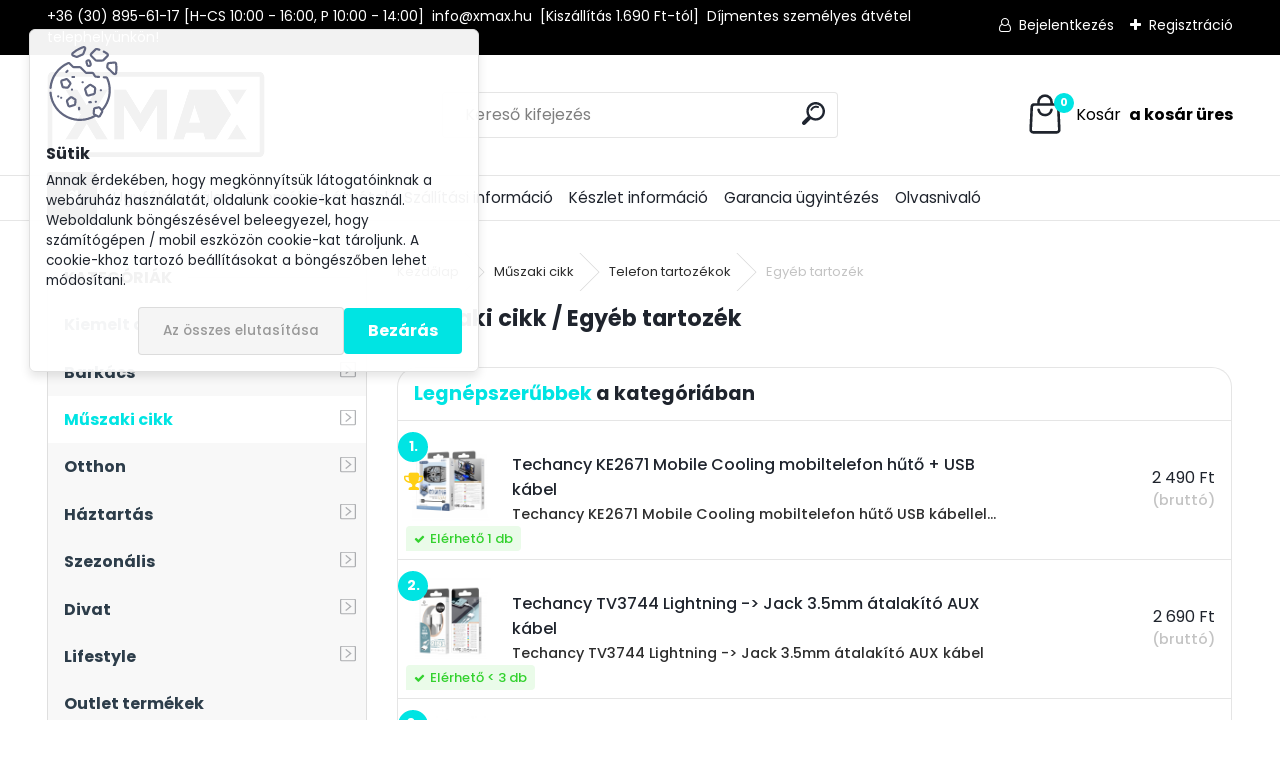

--- FILE ---
content_type: text/html; charset=utf-8
request_url: https://www.xmax.hu/egyeb-telefon-tartozek
body_size: 26599
content:


        <!DOCTYPE html>
    <html xmlns:og="http://ogp.me/ns#" xmlns:fb="http://www.facebook.com/2008/fbml" lang="hu" class="tmpl__uranium">
      <head>
          <script>
              window.cookie_preferences = getCookieSettings('cookie_preferences');
              window.cookie_statistics = getCookieSettings('cookie_statistics');
              window.cookie_marketing = getCookieSettings('cookie_marketing');

              function getCookieSettings(cookie_name) {
                  if (document.cookie.length > 0)
                  {
                      cookie_start = document.cookie.indexOf(cookie_name + "=");
                      if (cookie_start != -1)
                      {
                          cookie_start = cookie_start + cookie_name.length + 1;
                          cookie_end = document.cookie.indexOf(";", cookie_start);
                          if (cookie_end == -1)
                          {
                              cookie_end = document.cookie.length;
                          }
                          return unescape(document.cookie.substring(cookie_start, cookie_end));
                      }
                  }
                  return false;
              }
          </script>
            <script>
      // Create BP element on the window
      window["bp"] = window["bp"] || function () {
        (window["bp"].q = window["bp"].q || []).push(arguments);
      };
      window["bp"].l = 1 * new Date();

      // Insert a script tag on the top of the head to load bp.js
      scriptElement = document.createElement("script");
      firstScript = document.getElementsByTagName("script")[0];
      scriptElement.async = true;
      scriptElement.src = 'https://pixel.barion.com/bp.js';
      firstScript.parentNode.insertBefore(scriptElement, firstScript);

      // Send init event
      bp('init', 'addBarionPixelId', 'BP-0WQKRSGhlc-46');
    </script>

    <noscript>
      <img height="1" width="1" style="display:none" alt="Barion Pixel" src="https://pixel.barion.com/a.gif?ba_pixel_id='BP-0WQKRSGhlc-46'&ev=contentView&noscript=1">
    </noscript>
            <title>Egyéb telefon tartozék</title>
        <script type="text/javascript">var action_unavailable='action_unavailable';var id_language = 'hu';var id_country_code = 'HU';var language_code = 'hu-HU';var path_request = '/request.php';var type_request = 'POST';var cache_break = "2517"; var enable_console_debug = false; var enable_logging_errors = false;var administration_id_language = 'hu';var administration_id_country_code = 'HU';</script>          <script type="text/javascript" src="//ajax.googleapis.com/ajax/libs/jquery/1.8.3/jquery.min.js"></script>
          <script type="text/javascript" src="//code.jquery.com/ui/1.12.1/jquery-ui.min.js" ></script>
                  <script src="/wa_script/js/jquery.hoverIntent.minified.js?_=2025-01-14-11-59" type="text/javascript"></script>
        <script type="text/javascript" src="/admin/jscripts/jquery.qtip.min.js?_=2025-01-14-11-59"></script>
                  <script src="/wa_script/js/jquery.selectBoxIt.min.js?_=2025-01-14-11-59" type="text/javascript"></script>
                  <script src="/wa_script/js/bs_overlay.js?_=2025-01-14-11-59" type="text/javascript"></script>
        <script src="/wa_script/js/bs_design.js?_=2025-01-14-11-59" type="text/javascript"></script>
        <script src="/admin/jscripts/wa_translation.js?_=2025-01-14-11-59" type="text/javascript"></script>
        <link rel="stylesheet" type="text/css" href="/css/jquery.selectBoxIt.wa_script.css?_=2025-01-14-11-59" media="screen, projection">
        <link rel="stylesheet" type="text/css" href="/css/jquery.qtip.lupa.css?_=2025-01-14-11-59">
        
                  <script src="/wa_script/js/jquery.colorbox-min.js?_=2025-01-14-11-59" type="text/javascript"></script>
          <link rel="stylesheet" type="text/css" href="/css/colorbox.css?_=2025-01-14-11-59">
          <script type="text/javascript">
            jQuery(document).ready(function() {
              (function() {
                function createGalleries(rel) {
                  var regex = new RegExp(rel + "\\[(\\d+)]"),
                      m, group = "g_" + rel, groupN;
                  $("a[rel*=" + rel + "]").each(function() {
                    m = regex.exec(this.getAttribute("rel"));
                    if(m) {
                      groupN = group + m[1];
                    } else {
                      groupN = group;
                    }
                    $(this).colorbox({
                      rel: groupN,
                      slideshow:true,
                       maxWidth: "85%",
                       maxHeight: "85%",
                       returnFocus: false
                    });
                  });
                }
                createGalleries("lytebox");
                createGalleries("lyteshow");
              })();
            });</script>
          <script type="text/javascript">
      function init_products_hovers()
      {
        jQuery(".product").hoverIntent({
          over: function(){
            jQuery(this).find(".icons_width_hack").animate({width: "130px"}, 300, function(){});
          } ,
          out: function(){
            jQuery(this).find(".icons_width_hack").animate({width: "10px"}, 300, function(){});
          },
          interval: 40
        });
      }
      jQuery(document).ready(function(){

        jQuery(".param select, .sorting select").selectBoxIt();

        jQuery(".productFooter").click(function()
        {
          var $product_detail_link = jQuery(this).parent().find("a:first");

          if($product_detail_link.length && $product_detail_link.attr("href"))
          {
            window.location.href = $product_detail_link.attr("href");
          }
        });
        init_products_hovers();
        
        ebar_details_visibility = {};
        ebar_details_visibility["user"] = false;
        ebar_details_visibility["basket"] = false;

        ebar_details_timer = {};
        ebar_details_timer["user"] = setTimeout(function(){},100);
        ebar_details_timer["basket"] = setTimeout(function(){},100);

        function ebar_set_show($caller)
        {
          var $box_name = $($caller).attr("id").split("_")[0];

          ebar_details_visibility["user"] = false;
          ebar_details_visibility["basket"] = false;

          ebar_details_visibility[$box_name] = true;

          resolve_ebar_set_visibility("user");
          resolve_ebar_set_visibility("basket");
        }

        function ebar_set_hide($caller)
        {
          var $box_name = $($caller).attr("id").split("_")[0];

          ebar_details_visibility[$box_name] = false;

          clearTimeout(ebar_details_timer[$box_name]);
          ebar_details_timer[$box_name] = setTimeout(function(){resolve_ebar_set_visibility($box_name);},300);
        }

        function resolve_ebar_set_visibility($box_name)
        {
          if(   ebar_details_visibility[$box_name]
             && jQuery("#"+$box_name+"_detail").is(":hidden"))
          {
            jQuery("#"+$box_name+"_detail").slideDown(300);
          }
          else if(   !ebar_details_visibility[$box_name]
                  && jQuery("#"+$box_name+"_detail").not(":hidden"))
          {
            jQuery("#"+$box_name+"_detail").slideUp(0, function() {
              $(this).css({overflow: ""});
            });
          }
        }

        
        jQuery("#user_icon, #basket_icon").hoverIntent({
          over: function(){
            ebar_set_show(this);
            
          } ,
          out: function(){
            ebar_set_hide(this);
          },
          interval: 40
        });
        
        jQuery("#user_icon").click(function(e)
        {
          if(jQuery(e.target).attr("id") == "user_icon")
          {
            window.location.href = "https://www.xmax.hu/v83nlr48/e-login/";
          }
        });

        jQuery("#basket_icon").click(function(e)
        {
          if(jQuery(e.target).attr("id") == "basket_icon")
          {
            window.location.href = "https://www.xmax.hu/v83nlr48/e-basket/";
          }
        });
      
      });
    </script>        <meta http-equiv="Content-language" content="hu">
        <meta http-equiv="Content-Type" content="text/html; charset=utf-8">
        <meta name="language" content="Hungary">
        <meta name="keywords" content="műszaki,cikk">
        <meta name="description" content="Kiemelt termékeink az &amp;quot;MŰSZAKI CIKK&amp;quot; kategóriában, további termékek megtekintéséhez válasszon menüpontot">
        <meta name="revisit-after" content="1 Days">
        <meta name="distribution" content="global">
        <meta name="expires" content="never">
                  <meta name="expires" content="never">
                    <link rel="canonical" href="https://www.xmax.hu/egyeb-telefon-tartozek"/>
          <meta property="og:image" content="http://www.xmax.hu/fotky27639/design_setup/images/custom_image_logo.png" />
<meta property="og:image:secure_url" content="https://www.xmax.hu/fotky27639/design_setup/images/custom_image_logo.png" />
<meta property="og:image:type" content="image/jpeg" />

<meta name="google-site-verification" content="cm12Mmn_ubzYq0L-uQlbWAdFqM8r3z4Hp986-c935y8"/>            <meta name="robots" content="index, follow">
                      <link href="//www.xmax.hu/fotky27639/xmax-kicsi.png" rel="icon" type="image/png">
          <link rel="shortcut icon" type="image/png" href="//www.xmax.hu/fotky27639/xmax-kicsi.png">
                  <link rel="stylesheet" type="text/css" href="/css/lang_dependent_css/lang_hu.css?_=2025-01-14-11-59" media="screen, projection">
                <link rel='stylesheet' type='text/css' href='/wa_script/js/styles.css?_=2025-01-14-11-59'>
        <script language='javascript' type='text/javascript' src='/wa_script/js/javascripts.js?_=2025-01-14-11-59'></script>
        <script language='javascript' type='text/javascript' src='/wa_script/js/check_tel.js?_=2025-01-14-11-59'></script>
          <script src="/assets/javascripts/buy_button.js?_=2025-01-14-11-59"></script>
            <script type="text/javascript" src="/wa_script/js/bs_user.js?_=2025-01-14-11-59"></script>
        <script type="text/javascript" src="/wa_script/js/bs_fce.js?_=2025-01-14-11-59"></script>
        <script type="text/javascript" src="/wa_script/js/bs_fixed_bar.js?_=2025-01-14-11-59"></script>
        <script type="text/javascript" src="/bohemiasoft/js/bs.js?_=2025-01-14-11-59"></script>
        <script src="/wa_script/js/jquery.number.min.js?_=2025-01-14-11-59" type="text/javascript"></script>
        <script type="text/javascript">
            BS.User.id = 27639;
            BS.User.domain = "v83nlr48";
            BS.User.is_responsive_layout = true;
            BS.User.max_search_query_length = 50;
            BS.User.max_autocomplete_words_count = 5;

            WA.Translation._autocompleter_ambiguous_query = ' A keresett szó túl gyakori. Kérjük, adjon meg több betűt vagy szót, vagy folytassa a keresést az űrlap elküldésével.';
            WA.Translation._autocompleter_no_results_found = ' Nincs találat a keresett kifejezésre.';
            WA.Translation._error = " Hiba";
            WA.Translation._success = " Siker";
            WA.Translation._warning = " Figyelem";
            WA.Translation._multiples_inc_notify = '<p class="multiples-warning"><strong>Rendelési mennyiség a #inc# többszöröse lehet.</strong><br><small> A rendelési mennyiséget ennek megfelelően növeltük meg.</small></p>';
            WA.Translation._shipping_change_selected = " Módosítás...";
            WA.Translation._shipping_deliver_to_address = "_shipping_deliver_to_address";

            BS.Design.template = {
              name: "uranium",
              is_selected: function(name) {
                if(Array.isArray(name)) {
                  return name.indexOf(this.name) > -1;
                } else {
                  return name === this.name;
                }
              }
            };
            BS.Design.isLayout3 = true;
            BS.Design.templates = {
              TEMPLATE_ARGON: "argon",TEMPLATE_NEON: "neon",TEMPLATE_CARBON: "carbon",TEMPLATE_XENON: "xenon",TEMPLATE_AURUM: "aurum",TEMPLATE_CUPRUM: "cuprum",TEMPLATE_ERBIUM: "erbium",TEMPLATE_CADMIUM: "cadmium",TEMPLATE_BARIUM: "barium",TEMPLATE_CHROMIUM: "chromium",TEMPLATE_SILICIUM: "silicium",TEMPLATE_IRIDIUM: "iridium",TEMPLATE_INDIUM: "indium",TEMPLATE_OXYGEN: "oxygen",TEMPLATE_HELIUM: "helium",TEMPLATE_FLUOR: "fluor",TEMPLATE_FERRUM: "ferrum",TEMPLATE_TERBIUM: "terbium",TEMPLATE_URANIUM: "uranium",TEMPLATE_ZINCUM: "zincum",TEMPLATE_CERIUM: "cerium",TEMPLATE_KRYPTON: "krypton",TEMPLATE_THORIUM: "thorium",TEMPLATE_ETHERUM: "etherum",TEMPLATE_KRYPTONIT: "kryptonit",TEMPLATE_TITANIUM: "titanium",TEMPLATE_PLATINUM: "platinum"            };
        </script>
                  <script src="/js/progress_button/modernizr.custom.js"></script>
                      <link rel="stylesheet" type="text/css" href="/bower_components/owl.carousel/dist/assets/owl.carousel.min.css" />
            <link rel="stylesheet" type="text/css" href="/bower_components/owl.carousel/dist/assets/owl.theme.default.min.css" />
            <script src="/bower_components/owl.carousel/dist/owl.carousel.min.js"></script>
                      <link rel="stylesheet" type="text/css" href="/bower_components/priority-nav/dist/priority-nav-core.css" />
            <script src="/bower_components/priority-nav/dist/priority-nav.js"></script>
                      <link rel="stylesheet" type="text/css" href="//static.bohemiasoft.com/jave/style.css?_=2025-01-14-11-59" media="screen">
                    <link rel="stylesheet" type="text/css" href="/css/font-awesome.4.7.0.min.css" media="screen">
          <link rel="stylesheet" type="text/css" href="/sablony/nove/uranium/uraniumred/css/product_var3.css?_=2025-01-14-11-59" media="screen">
          <style>
    :root {
        --primary: #00e4e3;
        --primary-dark: #940A0A;
        --secondary: #F8F8F8;
        --secondary-v2: #2D2D2D;
        --element-color: #1f242d;
        --stars: #ffcf15;
        --sale: #c91e1e;
        
        --empty-basket-text: " A kosár üres";
        --full-shopping-basket-text: "Kosár";
        --choose-delivery-method-text: "Válassz szállítási módot";
        --choose-payment-method-text: "Válassz fizetési módot";
        --free-price-text: "Ingyen";
        --continue-without-login-text: "Folytatás belépés nélkül";
        --summary-order-text: "Rendelés összegző";
        --cart-contents-text: "Kosár részletei";
        --in-login-text: "Belépés";
        --in-registration-text: "Regisztráció";
        --in-forgotten-pass-text: "Elfelejtett jelszó";
        --price-list-filter-text: "Árlista";
        --search-see-everything-text: "Összes mutatása";
        --discount-code-text: "Promóciós kód";
        --searched-cats-text: "Keresett kategóriák";
        --back-to-eshop-text: "Vissza a webshopba";
        --to-category-menu-text: "Kategóriák";
        --back-menu-text: "Vissza";
        --pagination-next-text: "Következő";
        --pagination-previous-text: "Előző";
        --cookies-files-text: "Sütik";
        --newsletter-button-text: "Feliratkozás";
        --newsletter-be-up-to-date-text: "Légy naprakész";
        --specify-params-text: "Paraméterek megadása";
        --article-tags-text: "Termék címke";
        --watch-product-text: "Termék megtekintés";
        --notfull-shopping-text: "Kosár";
        --notfull-basket-is-empty-text: " a kosár üres";
        --whole-blog-article-text: "A teljes cikk";
        --all-parameters-text: "Minden paraméter";
        --without-var-text: "ÁFA nélküli ár";
        --green: "#18c566";
        --primary-light: "#F2FCF8";
        --basket-content-text: " Kosár tartalma";
        --products-in-cat-text: " a kategóriában";
        --recalculate--text: "Újraszámolás";
        
    }
</style>
          <link rel="stylesheet"
                type="text/css"
                id="tpl-editor-stylesheet"
                href="/sablony/nove/uranium/uraniumred/css/colors.css?_=2025-01-14-11-59"
                media="screen">

          <meta name="viewport" content="width=device-width, initial-scale=1.0">
          <link rel="stylesheet" 
                   type="text/css" 
                   href="https://static.bohemiasoft.com/custom-css/uranium.css?_1768981900" 
                   media="screen"><style type="text/css">
               <!--#site_logo{
                  width: 275px;
                  height: 100px;
                  background-image: url('/fotky27639/design_setup/images/custom_image_logo.png?cache_time=1699308523');
                  background-repeat: no-repeat;
                  
                }html body .myheader { 
          
          border: black;
          background-repeat: repeat;
          background-position: 0px 0px;
          
        }#page_background{
                  
                  background-repeat: repeat;
                  background-position: 0px 0px;
                  background-color: transparent;
                }.bgLupa{
                  padding: 0;
                  border: none;
                }
      /***font kategorie***/
      body #page .leftmenu2 ul li a {
                  color: #2d3d4a!important;
      }
      body #page .leftmenu ul li a {
                  color: #2d3d4a!important;
      }
      /***font kategorie - hover, active***/
      body #page .leftmenu2 ul li a:hover, body #page .leftmenu2 ul li.leftmenuAct a {
                  color:#ffffff !important;
      }
      body #page .leftmenu ul li a:hover, body #page .leftmenu ul li.leftmenuAct a {
                  color:#ffffff !important;
      }
      /***before kategorie***/
      #left-box li a::before {
                  color: #2d3d4a!important; 
        } 
      /***before kategorie - hover, active***/
      .leftmenu li:hover a::before, .leftmenuAct a::before, .leftmenu2 li:hover a::before, .leftmenuAct a::before {
                  color: #ffffff!important; 
        }
      /***font podkategorie***/
      body #page .leftmenu2 ul ul li a {
                  color:#2d3d4a!important;
        }
      body #page .leftmenu ul ul li a, body #page .leftmenu ul li.leftmenuAct ul li a {
            color:#2d3d4a!important;
            border-color:#2d3d4a!important;
        }
      /***font podkategorie - hover, active***/
      body #page .leftmenu2 ul ul li a:hover, body #page .leftmenu2 ul ul li.leftmenu2Act a{
                  color: #ffffff !important;
        }
      body #page .leftmenu ul ul li a:hover, body #page .leftmenu ul li.leftmenuAct ul li a:hover{
            color: #ffffff !important;
        }
      /***before podkategorie***/
      html #left-box .leftmenu2 ul ul a::before{
                  color: #2d3d4a!important; 
        }
      html #left-box .leftmenu ul ul a::before{
                  color: #2d3d4a!important; 
      }
      /***before podkategorie - hover, active***/
      html #left-box .leftmenu2 ul ul li:hover a::before, html #left-box .leftmenu2 ul ul li.leftmenu2Act a::before{
                  color: #ffffff !important; 
        }
      html #left-box .leftmenu ul ul li:hover a::before, html #left-box .leftmenu ul ul li.leftmenuAct a::before{
                  color: #ffffff !important; 
        } 

 :root { 
 }
-->
                </style>          <link rel="stylesheet" type="text/css" href="/fotky27639/design_setup/css/user_defined.css?_=1767511819" media="screen, projection">
                    <script type="text/javascript" src="/admin/jscripts/wa_dialogs.js?_=2025-01-14-11-59"></script>
            <script>
      $(document).ready(function() {
        if (getCookie('show_cookie_message' + '_27639_hu') != 'no') {
          if($('#cookies-agreement').attr('data-location') === '0')
          {
            $('.cookies-wrapper').css("top", "0px");
          }
          else
          {
            $('.cookies-wrapper').css("bottom", "0px");
          }
          $('.cookies-wrapper').show();
        }

        $('#cookies-notify__close').click(function() {
          setCookie('show_cookie_message' + '_27639_hu', 'no');
          $('#cookies-agreement').slideUp();
          $("#masterpage").attr("style", "");
          setCookie('cookie_preferences', 'true');
          setCookie('cookie_statistics', 'true');
          setCookie('cookie_marketing', 'true');
          window.cookie_preferences = true;
          window.cookie_statistics = true;
          window.cookie_marketing = true;
          if(typeof gtag === 'function') {
              gtag('consent', 'update', {
                  'ad_storage': 'granted',
                  'analytics_storage': 'granted',
                  'ad_user_data': 'granted',
                  'ad_personalization': 'granted'
              });
          }
         return false;
        });

        $("#cookies-notify__disagree").click(function(){
            save_preferences();
        });

        $('#cookies-notify__preferences-button-close').click(function(){
            var cookies_notify_preferences = $("#cookies-notify-checkbox__preferences").is(':checked');
            var cookies_notify_statistics = $("#cookies-notify-checkbox__statistics").is(':checked');
            var cookies_notify_marketing = $("#cookies-notify-checkbox__marketing").is(':checked');
            save_preferences(cookies_notify_preferences, cookies_notify_statistics, cookies_notify_marketing);
        });

        function save_preferences(preferences = false, statistics = false, marketing = false)
        {
            setCookie('show_cookie_message' + '_27639_hu', 'no');
            $('#cookies-agreement').slideUp();
            $("#masterpage").attr("style", "");
            setCookie('cookie_preferences', preferences);
            setCookie('cookie_statistics', statistics);
            setCookie('cookie_marketing', marketing);
            window.cookie_preferences = preferences;
            window.cookie_statistics = statistics;
            window.cookie_marketing = marketing;
            if(marketing && typeof gtag === 'function')
            {
                gtag('consent', 'update', {
                    'ad_storage': 'granted'
                });
            }
            if(statistics && typeof gtag === 'function')
            {
                gtag('consent', 'update', {
                    'analytics_storage': 'granted',
                    'ad_user_data': 'granted',
                    'ad_personalization': 'granted',
                });
            }
            if(marketing === false && BS && BS.seznamIdentity) {
                BS.seznamIdentity.clearIdentity();
            }
        }

        /**
         * @param {String} cookie_name
         * @returns {String}
         */
        function getCookie(cookie_name) {
          if (document.cookie.length > 0)
          {
            cookie_start = document.cookie.indexOf(cookie_name + "=");
            if (cookie_start != -1)
            {
              cookie_start = cookie_start + cookie_name.length + 1;
              cookie_end = document.cookie.indexOf(";", cookie_start);
              if (cookie_end == -1)
              {
                cookie_end = document.cookie.length;
              }
              return unescape(document.cookie.substring(cookie_start, cookie_end));
            }
          }
          return "";
        }
        
        /**
         * @param {String} cookie_name
         * @param {String} value
         */
        function setCookie(cookie_name, value) {
          var time = new Date();
          time.setTime(time.getTime() + 365*24*60*60*1000); // + 1 rok
          var expires = "expires="+time.toUTCString();
          document.cookie = cookie_name + "=" + escape(value) + "; " + expires + "; path=/";
        }
      });
    </script>
    <script async src="https://www.googletagmanager.com/gtag/js?id=UA-173576691-1"></script><script>
window.dataLayer = window.dataLayer || [];
function gtag(){dataLayer.push(arguments);}
gtag('js', new Date());
gtag('config', 'UA-173576691-1', { debug_mode: true });
</script>        <script type="text/javascript" src="/wa_script/js/search_autocompleter.js?_=2025-01-14-11-59"></script>
              <script>
              WA.Translation._complete_specification = "Részletes leírás";
              WA.Translation._dont_have_acc = "Még nincs fiókod? ";
              WA.Translation._have_acc = "Már van fiókod? ";
              WA.Translation._register_titanium = "Regisztrálj";
              WA.Translation._login_titanium = "Bejelentkezés ";
              WA.Translation._placeholder_voucher = "Kód beillesztése ide";
          </script>
                <script src="/wa_script/js/template/uranium/script.js?_=2025-01-14-11-59"></script>
                    <link rel="stylesheet" type="text/css" href="/assets/vendor/magnific-popup/magnific-popup.css" />
      <script src="/assets/vendor/magnific-popup/jquery.magnific-popup.js"></script>
      <script type="text/javascript">
        BS.env = {
          decPoint: ",",
          basketFloatEnabled: false        };
      </script>
      <script type="text/javascript" src="/node_modules/select2/dist/js/select2.min.js"></script>
      <script type="text/javascript" src="/node_modules/maximize-select2-height/maximize-select2-height.min.js"></script>
      <script type="text/javascript">
        (function() {
          $.fn.select2.defaults.set("language", {
            noResults: function() {return " Nincs találat."},
            inputTooShort: function(o) {
              var n = o.minimum - o.input.length;
              return "_input_too_short".replace("#N#", n);
            }
          });
          $.fn.select2.defaults.set("width", "100%")
        })();

      </script>
      <link type="text/css" rel="stylesheet" href="/node_modules/select2/dist/css/select2.min.css" />
      <script type="text/javascript" src="/wa_script/js/countdown_timer.js?_=2025-01-14-11-59"></script>
      <script type="text/javascript" src="/wa_script/js/app.js?_=2025-01-14-11-59"></script>
      <script type="text/javascript" src="/node_modules/jquery-validation/dist/jquery.validate.min.js"></script>

      
              <script src="https://cdn.jsdelivr.net/npm/@floating-ui/core@1.7.2"></script>
        <script src="https://cdn.jsdelivr.net/npm/@floating-ui/dom@1.7.2"></script>
            </head>
          <script type="text/javascript">
        var fb_pixel = 'active';
      </script>
      <script type="text/javascript" src="/wa_script/js/fb_pixel_func.js"></script>
        <body class="lang-hu layout3 not-home page-category page-category-5-72 basket-empty slider_available template-slider-disabled vat-payer-y alternative-currency-n" >
        <a name="topweb"></a>
            <div id="cookies-agreement" class="cookies-wrapper" data-location="0"
         >
      <div class="cookies-notify-background"></div>
      <div class="cookies-notify" style="display:block!important;">
        <div class="cookies-notify__bar">
          <div class="cookies-notify__bar1">
            <div class="cookies-notify__text"
                                 >
                Annak érdekében, hogy megkönnyítsük látogatóinknak a webáruház használatát, oldalunk cookie-kat használ. Weboldalunk böngészésével beleegyezel, hogy számítógépen / mobil eszközön cookie-kat tároljunk. A cookie-khoz tartozó beállításokat a böngészőben lehet módosítani.            </div>
            <div class="cookies-notify__button">
                <a href="#" id="cookies-notify__disagree" class="secondary-btn"
                   style="color: #000000;
                           background-color: #c8c8c8;
                           opacity: 1"
                >Az összes elutasítása</a>
              <a href="#" id="cookies-notify__close"
                 style="color: #000000;
                        background-color: #c8c8c8;
                        opacity: 1"
                >Bezárás</a>
            </div>
          </div>
                    </div>
      </div>
    </div>
    
  <div id="responsive_layout_large"></div><div id="page">      <div class="top-bar" id="topBar">
                  <div class="top-bar-content">
            <p><span>+36 (30) 895-61-17 [H-CS 10:00 - 16:00, P 10:00 - 14:00]  info@xmax.hu  [Kiszállítás 1.690 Ft-tól]  Díjmentes személyes átvétel telephelyünkön!</span></p>          </div>
                    <div class="top-bar-login">
                          <span class="user-login"><a href="/v83nlr48/e-login">Bejelentkezés</a></span>
              <span class="user-register"><a href="/v83nlr48/e-register">Regisztráció</a></span>
                        </div>
                        </div>
          <script type="text/javascript">
      var responsive_articlemenu_name = ' Menü';
      var responsive_eshopmenu_name = ' Termékek';
    </script>
        <link rel="stylesheet" type="text/css" href="/css/masterslider.css?_=2025-01-14-11-59" media="screen, projection">
    <script type="text/javascript" src="/js/masterslider.min.js"></script>
    <div class="myheader">
            <!--[if IE 6]>
    <style>
    #main-menu ul ul{visibility:visible;}
    </style>
    <![endif]-->

    
    <div id="new_top_menu"><!-- TOPMENU -->
            <div id="new_template_row" class="">
                 <ul>
            <li class="eshop-menu-home">
              <a href="//www.xmax.hu" class="top_parent_act" aria-label="Homepage">
                              </a>
            </li>
          </ul>
          
<ul><li class="eshop-menu-2 eshop-menu-order-1 eshop-menu-odd"><a href="/kapcsolat"  class="top_parent">Ügyfélszolgálat</a>
</li></ul>
<ul><li class="eshop-menu-11 eshop-menu-order-2 eshop-menu-even"><a href="/szemelyes-atvetel"  class="top_parent">Személyes átvétel</a>
</li></ul>
<ul><li class="eshop-menu-6 eshop-menu-order-3 eshop-menu-odd"><a href="/szallitas"  class="top_parent">Szállítási információ</a>
</li></ul>
<ul><li class="eshop-menu-12 eshop-menu-order-4 eshop-menu-even"><a href="/keszlet-informacio"  class="top_parent">Készlet információ</a>
</li></ul>
<ul><li class="eshop-menu-5 eshop-menu-order-5 eshop-menu-odd"><a href="/garancia"  class="top_parent">Garancia ügyintézés</a>
</li></ul>          <ul>
            <li class="eshop-menu-blog">
              <a href="//www.xmax.hu/blog" class="top_parent">
                Olvasnivaló              </a>
            </li>
          </ul>
              </div>
    </div><!-- END TOPMENU -->
            <div class="navigate_bar">
            <div class="logo-wrapper">
            <a id="site_logo" href="//www.xmax.hu" class="mylogo" aria-label="Logo"></a>
    </div>
                <div id="search">
      <form name="search" id="searchForm" action="/search-engine.htm" method="GET" enctype="multipart/form-data">
        <label for="q" class="title_left2"> Hľadanie</label>
        <p>
          <input name="slovo" type="text" class="inputBox" id="q" placeholder=" Kereső kifejezés" maxlength="50">
          
          <input type="hidden" id="source_service" value="www.eshop-gyorsan.hu">
        </p>
        <div class="wrapper_search_submit">
          <input type="submit" class="search_submit" aria-label="search" name="search_submit" value="">
        </div>
        <div id="search_setup_area">
          <input id="hledatjak2" checked="checked" type="radio" name="hledatjak" value="2">
          <label for="hledatjak2">Termékek keresése</label>
          <br />
          <input id="hledatjak1"  type="radio" name="hledatjak" value="1">
          <label for="hledatjak1">Cikkek keresése</label>
                    <script type="text/javascript">
            function resolve_search_mode_visibility()
            {
              if (jQuery('form[name=search] input').is(':focus'))
              {
                if (jQuery('#search_setup_area').is(':hidden'))
                {
                  jQuery('#search_setup_area').slideDown(400);
                }
              }
              else
              {
                if (jQuery('#search_setup_area').not(':hidden'))
                {
                  jQuery('#search_setup_area').slideUp(400);
                }
              }
            }

            $('form[name=search] input').click(function() {
              this.focus();
            });

            jQuery('form[name=search] input')
                .focus(function() {
                  resolve_search_mode_visibility();
                })
                .blur(function() {
                  setTimeout(function() {
                    resolve_search_mode_visibility();
                  }, 1000);
                });

          </script>
                  </div>
      </form>
    </div>
            
  <div id="ebar" class="" >        <div id="basket_icon" >
            <div id="basket_detail">
                <div id="basket_arrow_tag"></div>
                <div id="basket_content_tag">
                    <a id="quantity_tag" href="/v83nlr48/e-basket" rel="nofollow" class="elink"><span class="quantity_count">0</span>
                    <span class="basket_empty"> A kosár <span class="bold">üres</span>.</span></a>                </div>
            </div>
        </div>
                </div>      </div>
          </div>
    <div id="page_background">      <div class="hack-box"><!-- HACK MIN WIDTH FOR IE 5, 5.5, 6  -->
                  <div id="masterpage" ><!-- MASTER PAGE -->
              <div id="header">          </div><!-- END HEADER -->
                    <div id="aroundpage"><!-- AROUND PAGE -->
            <div class="extra-menu-wrapper">
      <!-- LEFT BOX -->
      <div id="left-box">
              <div class="menu-typ-2" id="left_eshop">
                <p class="title_left_eshop">Kategóriák</p>
          
        <div id="inleft_eshop">
          <div class="leftmenu">
                <ul class="root-eshop-menu">
            <li class="new-tmpl-home-button">
        <a href="//www.xmax.hu">
          <i class="fa fa-home" aria-hidden="true"></i>
        </a>
      </li>
              <li class="leftmenuDef category-menu-9 category-menu-order-1 category-menu-odd remove_point">
          <a href="/akciok">            <strong>
              Kiemelt ajánlatok ✔️            </strong>
            </a>        </li>

                <li class="sub leftmenuDef category-menu-2 category-menu-order-2 category-menu-even remove_point">
          <a href="/barkacs">            <strong>
              Barkács            </strong>
                  <!--[if IE 7]><!--></a><!--<![endif]-->
      <!--[if lte IE 6]><table><tr><td><![endif]-->
          <ul class="eshop-submenu level-2">
            <li class="new-tmpl-home-button">
        <a href="//">
          <i class="fa fa-home" aria-hidden="true"></i>
        </a>
      </li>
              <li class="sub leftmenuDef category-submenu-14 masonry_item remove_point">
          <a href="/szerszam">            <strong>
              Szerszám            </strong>
                  <!--[if IE 7]><!--></a><!--<![endif]-->
      <!--[if lte IE 6]><table><tr><td><![endif]-->
          <ul class="eshop-submenu level-3">
            <li class="new-tmpl-home-button">
        <a href="//">
          <i class="fa fa-home" aria-hidden="true"></i>
        </a>
      </li>
              <li class="leftmenuDef category-submenu-125 remove_point">
          <a href="/villaskulcs">            <strong>
              Villáskulcs            </strong>
            </a>        </li>

                <li class="leftmenuDef category-submenu-126 remove_point">
          <a href="/csavarhuzo">            <strong>
              Csavarhúzó            </strong>
            </a>        </li>

                <li class="leftmenuDef category-submenu-128 remove_point">
          <a href="/fogo">            <strong>
              Fogó            </strong>
            </a>        </li>

                <li class="leftmenuDef category-submenu-166 remove_point">
          <a href="/csovago">            <strong>
              Csővágó            </strong>
            </a>        </li>

                <li class="leftmenuDef category-submenu-167 remove_point">
          <a href="/korkivago">            <strong>
              Körkivágó            </strong>
            </a>        </li>

            </ul>
      <style>
        #left-box .remove_point a::before
        {
          display: none;
        }
      </style>
          <!--[if lte IE 6]></td></tr></table></a><![endif]-->
      </a>        </li>

                <li class="leftmenuDef category-submenu-434 masonry_item remove_point">
          <a href="/polirozogep">            <strong>
              Polírozógép            </strong>
            </a>        </li>

                <li class="leftmenuDef category-submenu-121 masonry_item remove_point">
          <a href="/szerszamkeszlet">            <strong>
              Szerszámkészlet            </strong>
            </a>        </li>

                <li class="leftmenuDef category-submenu-16 masonry_item remove_point">
          <a href="/hobbi-barkacs">            <strong>
              Hobbi barkács            </strong>
            </a>        </li>

                <li class="sub leftmenuDef category-submenu-17 masonry_item remove_point">
          <a href="/meromuszer">            <strong>
              Mérőműszer            </strong>
                  <!--[if IE 7]><!--></a><!--<![endif]-->
      <!--[if lte IE 6]><table><tr><td><![endif]-->
          <ul class="eshop-submenu level-3">
            <li class="new-tmpl-home-button">
        <a href="//">
          <i class="fa fa-home" aria-hidden="true"></i>
        </a>
      </li>
              <li class="leftmenuDef category-submenu-134 remove_point">
          <a href="/multimeter">            <strong>
              Multiméter            </strong>
            </a>        </li>

                <li class="leftmenuDef category-submenu-202 remove_point">
          <a href="/ph-mero">            <strong>
              PH mérő            </strong>
            </a>        </li>

                <li class="leftmenuDef category-submenu-203 remove_point">
          <a href="/fogyasztasmero">            <strong>
              Fogyasztásmérő            </strong>
            </a>        </li>

                <li class="leftmenuDef category-submenu-287 remove_point">
          <a href="/homero">            <strong>
              Hőmérő            </strong>
            </a>        </li>

            </ul>
      <style>
        #left-box .remove_point a::before
        {
          display: none;
        }
      </style>
          <!--[if lte IE 6]></td></tr></table></a><![endif]-->
      </a>        </li>

                <li class="leftmenuDef category-submenu-224 masonry_item remove_point">
          <a href="/autoszereles">            <strong>
              Autószerelés            </strong>
            </a>        </li>

            </ul>
      <style>
        #left-box .remove_point a::before
        {
          display: none;
        }
      </style>
          <!--[if lte IE 6]></td></tr></table></a><![endif]-->
      </a>        </li>

                <li class="sub leftmenuAct category-menu-5 category-menu-order-3 category-menu-odd selected-category remove_point">
          <a href="/muszaki-cikk">            <strong>
              Műszaki cikk            </strong>
                  <!--[if IE 7]><!--></a><!--<![endif]-->
      <!--[if lte IE 6]><table><tr><td><![endif]-->
          <ul class="eshop-submenu level-2">
            <li class="new-tmpl-home-button">
        <a href="//">
          <i class="fa fa-home" aria-hidden="true"></i>
        </a>
      </li>
              <li class="sub leftmenuDef category-submenu-26 masonry_item remove_point">
          <a href="/hifi">            <strong>
              Hi-Fi            </strong>
                  <!--[if IE 7]><!--></a><!--<![endif]-->
      <!--[if lte IE 6]><table><tr><td><![endif]-->
          <ul class="eshop-submenu level-3">
            <li class="new-tmpl-home-button">
        <a href="//">
          <i class="fa fa-home" aria-hidden="true"></i>
        </a>
      </li>
              <li class="leftmenuDef category-submenu-36 remove_point">
          <a href="/audio-kabel">            <strong>
              Kábel, csatlakozó            </strong>
            </a>        </li>

                <li class="leftmenuDef category-submenu-346 remove_point">
          <a href="/fulhallgato-fejhallgato">            <strong>
              Fülhallgató            </strong>
            </a>        </li>

            </ul>
      <style>
        #left-box .remove_point a::before
        {
          display: none;
        }
      </style>
          <!--[if lte IE 6]></td></tr></table></a><![endif]-->
      </a>        </li>

                <li class="sub leftmenuDef category-submenu-28 masonry_item remove_point">
          <a href="/fotozas-videozas">            <strong>
              Fotózás - videózás            </strong>
                  <!--[if IE 7]><!--></a><!--<![endif]-->
      <!--[if lte IE 6]><table><tr><td><![endif]-->
          <ul class="eshop-submenu level-3">
            <li class="new-tmpl-home-button">
        <a href="//">
          <i class="fa fa-home" aria-hidden="true"></i>
        </a>
      </li>
              <li class="leftmenuDef category-submenu-96 remove_point">
          <a href="/fenykepezo-kamera-allvany">            <strong>
              Fényképező, kamera állvány            </strong>
            </a>        </li>

                <li class="leftmenuDef category-submenu-99 remove_point">
          <a href="/studiofenyek">            <strong>
              Stúdiófények            </strong>
            </a>        </li>

                <li class="leftmenuDef category-submenu-219 remove_point">
          <a href="/targyasztal-targysator">            <strong>
              Tárgyasztal, tárgysátor            </strong>
            </a>        </li>

            </ul>
      <style>
        #left-box .remove_point a::before
        {
          display: none;
        }
      </style>
          <!--[if lte IE 6]></td></tr></table></a><![endif]-->
      </a>        </li>

                <li class="sub leftmenuDef category-submenu-30 masonry_item remove_point">
          <a href="/informatika">            <strong>
              Informatika            </strong>
                  <!--[if IE 7]><!--></a><!--<![endif]-->
      <!--[if lte IE 6]><table><tr><td><![endif]-->
          <ul class="eshop-submenu level-3">
            <li class="new-tmpl-home-button">
        <a href="//">
          <i class="fa fa-home" aria-hidden="true"></i>
        </a>
      </li>
              <li class="leftmenuDef category-submenu-37 remove_point">
          <a href="/kabel-csatlakozo">            <strong>
              Kábel, csatlakozó            </strong>
            </a>        </li>

                <li class="leftmenuDef category-submenu-68 remove_point">
          <a href="/kulso-merevlemez-haz">            <strong>
              Külső merevlemez ház            </strong>
            </a>        </li>

                <li class="sub leftmenuDef category-submenu-85 remove_point">
          <a href="/halozat">            <strong>
              Hálózat            </strong>
                  <!--[if IE 7]><!--></a><!--<![endif]-->
      <!--[if lte IE 6]><table><tr><td><![endif]-->
          <ul class="eshop-submenu level-4">
            <li class="new-tmpl-home-button">
        <a href="//">
          <i class="fa fa-home" aria-hidden="true"></i>
        </a>
      </li>
              <li class="leftmenuDef category-submenu-348 remove_point">
          <a href="/halozati-kartya">            <strong>
              Hálózati kártya            </strong>
            </a>        </li>

            </ul>
      <style>
        #left-box .remove_point a::before
        {
          display: none;
        }
      </style>
          <!--[if lte IE 6]></td></tr></table></a><![endif]-->
      </a>        </li>

                <li class="leftmenuDef category-submenu-251 remove_point">
          <a href="/egerpad">            <strong>
              Egérpad            </strong>
            </a>        </li>

                <li class="leftmenuDef category-submenu-377 remove_point">
          <a href="/notebook-tolto">            <strong>
              Notebook töltő            </strong>
            </a>        </li>

            </ul>
      <style>
        #left-box .remove_point a::before
        {
          display: none;
        }
      </style>
          <!--[if lte IE 6]></td></tr></table></a><![endif]-->
      </a>        </li>

                <li class="sub leftmenuDef category-submenu-29 selected-category masonry_item remove_point">
          <a href="/telefon-tartozekok">            <strong>
              Telefon tartozékok            </strong>
                  <!--[if IE 7]><!--></a><!--<![endif]-->
      <!--[if lte IE 6]><table><tr><td><![endif]-->
          <ul class="eshop-submenu level-3">
            <li class="new-tmpl-home-button">
        <a href="//">
          <i class="fa fa-home" aria-hidden="true"></i>
        </a>
      </li>
              <li class="leftmenuDef category-submenu-41 remove_point">
          <a href="/mobiltelefon-tolto">            <strong>
              Mobiltelefon töltő            </strong>
            </a>        </li>

                <li class="leftmenuDef category-submenu-239 remove_point">
          <a href="/autos-tarto">            <strong>
              Autós tartó            </strong>
            </a>        </li>

                <li class="leftmenuDef category-submenu-72 selected-category remove_point">
          <a href="/egyeb-telefon-tartozek">            <strong>
              Egyéb tartozék            </strong>
            </a>        </li>

            </ul>
      <style>
        #left-box .remove_point a::before
        {
          display: none;
        }
      </style>
          <!--[if lte IE 6]></td></tr></table></a><![endif]-->
      </a>        </li>

                <li class="leftmenuDef category-submenu-102 masonry_item remove_point">
          <a href="/elem-akkumulator">            <strong>
              Elem - akkumulátor            </strong>
            </a>        </li>

            </ul>
      <style>
        #left-box .remove_point a::before
        {
          display: none;
        }
      </style>
          <!--[if lte IE 6]></td></tr></table></a><![endif]-->
      </a>        </li>

                <li class="sub leftmenuDef category-menu-3 category-menu-order-4 category-menu-even remove_point">
          <a href="/otthon">            <strong>
              Otthon            </strong>
                  <!--[if IE 7]><!--></a><!--<![endif]-->
      <!--[if lte IE 6]><table><tr><td><![endif]-->
          <ul class="eshop-submenu level-2">
            <li class="new-tmpl-home-button">
        <a href="//">
          <i class="fa fa-home" aria-hidden="true"></i>
        </a>
      </li>
              <li class="sub leftmenuDef category-submenu-18 masonry_item remove_point">
          <a href="/vilagitas">            <strong>
              Világítás            </strong>
                  <!--[if IE 7]><!--></a><!--<![endif]-->
      <!--[if lte IE 6]><table><tr><td><![endif]-->
          <ul class="eshop-submenu level-3">
            <li class="new-tmpl-home-button">
        <a href="//">
          <i class="fa fa-home" aria-hidden="true"></i>
        </a>
      </li>
              <li class="leftmenuDef category-submenu-61 remove_point">
          <a href="/led-szalag">            <strong>
              LED szalag            </strong>
            </a>        </li>

            </ul>
      <style>
        #left-box .remove_point a::before
        {
          display: none;
        }
      </style>
          <!--[if lte IE 6]></td></tr></table></a><![endif]-->
      </a>        </li>

                <li class="sub leftmenuDef category-submenu-19 masonry_item remove_point">
          <a href="/kert">            <strong>
              Kert            </strong>
                  <!--[if IE 7]><!--></a><!--<![endif]-->
      <!--[if lte IE 6]><table><tr><td><![endif]-->
          <ul class="eshop-submenu level-3">
            <li class="new-tmpl-home-button">
        <a href="//">
          <i class="fa fa-home" aria-hidden="true"></i>
        </a>
      </li>
              <li class="leftmenuDef category-submenu-371 remove_point">
          <a href="/fuggoagy">            <strong>
              Függőágy            </strong>
            </a>        </li>

            </ul>
      <style>
        #left-box .remove_point a::before
        {
          display: none;
        }
      </style>
          <!--[if lte IE 6]></td></tr></table></a><![endif]-->
      </a>        </li>

                <li class="sub leftmenuDef category-submenu-93 masonry_item remove_point">
          <a href="/kisallat">            <strong>
              Kisállat            </strong>
                  <!--[if IE 7]><!--></a><!--<![endif]-->
      <!--[if lte IE 6]><table><tr><td><![endif]-->
          <ul class="eshop-submenu level-3">
            <li class="new-tmpl-home-button">
        <a href="//">
          <i class="fa fa-home" aria-hidden="true"></i>
        </a>
      </li>
              <li class="leftmenuDef category-submenu-351 remove_point">
          <a href="/szallitobox-fekhely-kutyaknak">            <strong>
              Szállítóbox, fekhely kutyáknak            </strong>
            </a>        </li>

            </ul>
      <style>
        #left-box .remove_point a::before
        {
          display: none;
        }
      </style>
          <!--[if lte IE 6]></td></tr></table></a><![endif]-->
      </a>        </li>

                <li class="sub leftmenuDef category-submenu-157 masonry_item remove_point">
          <a href="/baba-mama">            <strong>
              Baba - mama            </strong>
                  <!--[if IE 7]><!--></a><!--<![endif]-->
      <!--[if lte IE 6]><table><tr><td><![endif]-->
          <ul class="eshop-submenu level-3">
            <li class="new-tmpl-home-button">
        <a href="//">
          <i class="fa fa-home" aria-hidden="true"></i>
        </a>
      </li>
              <li class="leftmenuDef category-submenu-233 remove_point">
          <a href="/bababiztonsag">            <strong>
              Bababiztonság            </strong>
            </a>        </li>

            </ul>
      <style>
        #left-box .remove_point a::before
        {
          display: none;
        }
      </style>
          <!--[if lte IE 6]></td></tr></table></a><![endif]-->
      </a>        </li>

                <li class="leftmenuDef category-submenu-160 masonry_item remove_point">
          <a href="/paratartalom-mero-homero">            <strong>
              Páramérő, hőmérő            </strong>
            </a>        </li>

            </ul>
      <style>
        #left-box .remove_point a::before
        {
          display: none;
        }
      </style>
          <!--[if lte IE 6]></td></tr></table></a><![endif]-->
      </a>        </li>

                <li class="sub leftmenuDef category-menu-6 category-menu-order-5 category-menu-odd remove_point">
          <a href="/haztartas">            <strong>
              Háztartás            </strong>
                  <!--[if IE 7]><!--></a><!--<![endif]-->
      <!--[if lte IE 6]><table><tr><td><![endif]-->
          <ul class="eshop-submenu level-2">
            <li class="new-tmpl-home-button">
        <a href="//">
          <i class="fa fa-home" aria-hidden="true"></i>
        </a>
      </li>
              <li class="sub leftmenuDef category-submenu-47 masonry_item remove_point">
          <a href="/viztisztito">            <strong>
              Víztisztító            </strong>
                  <!--[if IE 7]><!--></a><!--<![endif]-->
      <!--[if lte IE 6]><table><tr><td><![endif]-->
          <ul class="eshop-submenu level-3">
            <li class="new-tmpl-home-button">
        <a href="//">
          <i class="fa fa-home" aria-hidden="true"></i>
        </a>
      </li>
              <li class="leftmenuDef category-submenu-245 remove_point">
          <a href="/vizszuro-betet">            <strong>
              Vízszűrő betét            </strong>
            </a>        </li>

                <li class="leftmenuDef category-submenu-248 remove_point">
          <a href="/vizszuro-kancso">            <strong>
              Vízszűrő kancsó            </strong>
            </a>        </li>

                <li class="leftmenuDef category-submenu-249 remove_point">
          <a href="/vizszuro-berendezes">            <strong>
              Vízszűrő berendezés            </strong>
            </a>        </li>

                <li class="leftmenuDef category-submenu-250 remove_point">
          <a href="/vizlagyito-berendezes">            <strong>
              Vízlágyító berendezés            </strong>
            </a>        </li>

            </ul>
      <style>
        #left-box .remove_point a::before
        {
          display: none;
        }
      </style>
          <!--[if lte IE 6]></td></tr></table></a><![endif]-->
      </a>        </li>

                <li class="leftmenuDef category-submenu-48 masonry_item remove_point">
          <a href="/palackpres">            <strong>
              Palackprés            </strong>
            </a>        </li>

                <li class="leftmenuDef category-submenu-46 masonry_item remove_point">
          <a href="/levelmerleg-csomagmerleg">            <strong>
              Mérleg            </strong>
            </a>        </li>

                <li class="leftmenuDef category-submenu-90 masonry_item remove_point">
          <a href="/vegyes">            <strong>
              Vegyes            </strong>
            </a>        </li>

            </ul>
      <style>
        #left-box .remove_point a::before
        {
          display: none;
        }
      </style>
          <!--[if lte IE 6]></td></tr></table></a><![endif]-->
      </a>        </li>

                <li class="sub leftmenuDef category-menu-4 category-menu-order-6 category-menu-even remove_point">
          <a href="/szezonalis">            <strong>
              Szezonális            </strong>
                  <!--[if IE 7]><!--></a><!--<![endif]-->
      <!--[if lte IE 6]><table><tr><td><![endif]-->
          <ul class="eshop-submenu level-2">
            <li class="new-tmpl-home-button">
        <a href="//">
          <i class="fa fa-home" aria-hidden="true"></i>
        </a>
      </li>
              <li class="leftmenuDef category-submenu-23 masonry_item remove_point">
          <a href="/medence">            <strong>
              Medence            </strong>
            </a>        </li>

                <li class="sub leftmenuDef category-submenu-372 masonry_item remove_point">
          <a href="/medence-kiegeszito">            <strong>
              Medence kiegészítő            </strong>
                  <!--[if IE 7]><!--></a><!--<![endif]-->
      <!--[if lte IE 6]><table><tr><td><![endif]-->
          <ul class="eshop-submenu level-3">
            <li class="new-tmpl-home-button">
        <a href="//">
          <i class="fa fa-home" aria-hidden="true"></i>
        </a>
      </li>
              <li class="sub leftmenuDef category-submenu-388 remove_point">
          <a href="/medence-vizforgato">            <strong>
              Medence vízforgató            </strong>
                  <!--[if IE 7]><!--></a><!--<![endif]-->
      <!--[if lte IE 6]><table><tr><td><![endif]-->
          <ul class="eshop-submenu level-4">
            <li class="new-tmpl-home-button">
        <a href="//">
          <i class="fa fa-home" aria-hidden="true"></i>
        </a>
      </li>
              <li class="leftmenuDef category-submenu-407 remove_point">
          <a href="/szuropatronos-vizforgato">            <strong>
              Szűrőpatronos vízforgató            </strong>
            </a>        </li>

                <li class="leftmenuDef category-submenu-408 remove_point">
          <a href="/homokszuros-vizforgato">            <strong>
              Homokszűrős vízforgató            </strong>
            </a>        </li>

                <li class="leftmenuDef category-submenu-409 remove_point">
          <a href="/peremre-akaszthato-vizforgato">            <strong>
              Peremre akasztható vízforgató            </strong>
            </a>        </li>

                <li class="leftmenuDef category-submenu-410 remove_point">
          <a href="/szurolabdas-vizforgato">            <strong>
              Szűrőlabdás vízforgató            </strong>
            </a>        </li>

            </ul>
      <style>
        #left-box .remove_point a::before
        {
          display: none;
        }
      </style>
          <!--[if lte IE 6]></td></tr></table></a><![endif]-->
      </a>        </li>

                <li class="sub leftmenuDef category-submenu-389 remove_point">
          <a href="/vizforgato-szurobetet-toltet">            <strong>
              Vízforgató szűrőbetét - töltet            </strong>
                  <!--[if IE 7]><!--></a><!--<![endif]-->
      <!--[if lte IE 6]><table><tr><td><![endif]-->
          <ul class="eshop-submenu level-4">
            <li class="new-tmpl-home-button">
        <a href="//">
          <i class="fa fa-home" aria-hidden="true"></i>
        </a>
      </li>
              <li class="leftmenuDef category-submenu-411 remove_point">
          <a href="/bestway-szurobetet">            <strong>
              Bestway szűrőbetét            </strong>
            </a>        </li>

                <li class="leftmenuDef category-submenu-412 remove_point">
          <a href="/intex-szurobetet">            <strong>
              Intex szűrőbetét            </strong>
            </a>        </li>

                <li class="leftmenuDef category-submenu-413 remove_point">
          <a href="/gre-szurobetet">            <strong>
              Gre szűrőbetét            </strong>
            </a>        </li>

                <li class="leftmenuDef category-submenu-414 remove_point">
          <a href="/szurolabda">            <strong>
              Szűrőlabda            </strong>
            </a>        </li>

                <li class="leftmenuDef category-submenu-415 remove_point">
          <a href="/szurohomok-szurouveg">            <strong>
              Szűrőhomok - szűrőüveg            </strong>
            </a>        </li>

            </ul>
      <style>
        #left-box .remove_point a::before
        {
          display: none;
        }
      </style>
          <!--[if lte IE 6]></td></tr></table></a><![endif]-->
      </a>        </li>

                <li class="leftmenuDef category-submenu-390 remove_point">
          <a href="/medence-szivattyu">            <strong>
              Medence szivattyú            </strong>
            </a>        </li>

                <li class="leftmenuDef category-submenu-391 remove_point">
          <a href="/sobonto">            <strong>
              Sóbontó            </strong>
            </a>        </li>

                <li class="leftmenuDef category-submenu-392 remove_point">
          <a href="/uv-lampa">            <strong>
              UV lámpa            </strong>
            </a>        </li>

                <li class="sub leftmenuDef category-submenu-393 remove_point">
          <a href="/medence-futes">            <strong>
              Medence fűtés            </strong>
                  <!--[if IE 7]><!--></a><!--<![endif]-->
      <!--[if lte IE 6]><table><tr><td><![endif]-->
          <ul class="eshop-submenu level-4">
            <li class="new-tmpl-home-button">
        <a href="//">
          <i class="fa fa-home" aria-hidden="true"></i>
        </a>
      </li>
              <li class="leftmenuDef category-submenu-416 remove_point">
          <a href="/elektromos-medence-futes">            <strong>
              Elektromos medence fűtés            </strong>
            </a>        </li>

                <li class="leftmenuDef category-submenu-417 remove_point">
          <a href="/medence-hoszivattyu">            <strong>
              Medence hőszivattyú            </strong>
            </a>        </li>

                <li class="leftmenuDef category-submenu-418 remove_point">
          <a href="/szolar-medencefutes">            <strong>
              Szolár medencefűtés            </strong>
            </a>        </li>

            </ul>
      <style>
        #left-box .remove_point a::before
        {
          display: none;
        }
      </style>
          <!--[if lte IE 6]></td></tr></table></a><![endif]-->
      </a>        </li>

                <li class="sub leftmenuDef category-submenu-394 remove_point">
          <a href="/medence-vilagitas">            <strong>
              Medence világítás            </strong>
                  <!--[if IE 7]><!--></a><!--<![endif]-->
      <!--[if lte IE 6]><table><tr><td><![endif]-->
          <ul class="eshop-submenu level-4">
            <li class="new-tmpl-home-button">
        <a href="//">
          <i class="fa fa-home" aria-hidden="true"></i>
        </a>
      </li>
              <li class="leftmenuDef category-submenu-419 remove_point">
          <a href="/lebego-medence-vilagitas">            <strong>
              Lebegő medence világítás            </strong>
            </a>        </li>

                <li class="leftmenuDef category-submenu-420 remove_point">
          <a href="/sullyedo-medence-vilagitas">            <strong>
              Süllyedő medence világítás            </strong>
            </a>        </li>

                <li class="leftmenuDef category-submenu-421 remove_point">
          <a href="/peremre-illesztheto-vilagitas">            <strong>
              Peremre illeszthető világítás            </strong>
            </a>        </li>

                <li class="leftmenuDef category-submenu-422 remove_point">
          <a href="/beepitheto-medence-vilagitas">            <strong>
              Beépíthető medence világítás            </strong>
            </a>        </li>

            </ul>
      <style>
        #left-box .remove_point a::before
        {
          display: none;
        }
      </style>
          <!--[if lte IE 6]></td></tr></table></a><![endif]-->
      </a>        </li>

                <li class="sub leftmenuDef category-submenu-395 remove_point">
          <a href="/takaro-es-alatet-folia">            <strong>
              Takaró- és alátét fólia            </strong>
                  <!--[if IE 7]><!--></a><!--<![endif]-->
      <!--[if lte IE 6]><table><tr><td><![endif]-->
          <ul class="eshop-submenu level-4">
            <li class="new-tmpl-home-button">
        <a href="//">
          <i class="fa fa-home" aria-hidden="true"></i>
        </a>
      </li>
              <li class="leftmenuDef category-submenu-423 remove_point">
          <a href="/medence-takarofolia">            <strong>
              Medence takarófólia            </strong>
            </a>        </li>

                <li class="leftmenuDef category-submenu-424 remove_point">
          <a href="/medence-alatet-folia">            <strong>
              Medence alátét fólia            </strong>
            </a>        </li>

                <li class="leftmenuDef category-submenu-425 remove_point">
          <a href="/medence-szolar-takarofolia">            <strong>
              Medence szolár takarófólia            </strong>
            </a>        </li>

                <li class="leftmenuDef category-submenu-426 remove_point">
          <a href="/szolartekercselo">            <strong>
              Szolártekercselő            </strong>
            </a>        </li>

            </ul>
      <style>
        #left-box .remove_point a::before
        {
          display: none;
        }
      </style>
          <!--[if lte IE 6]></td></tr></table></a><![endif]-->
      </a>        </li>

                <li class="leftmenuDef category-submenu-396 remove_point">
          <a href="/jakuzzi-kiegeszito">            <strong>
              Jakuzzi kiegészítő            </strong>
            </a>        </li>

                <li class="leftmenuDef category-submenu-397 remove_point">
          <a href="/medence-homero">            <strong>
              Medence hőmérő            </strong>
            </a>        </li>

                <li class="leftmenuDef category-submenu-398 remove_point">
          <a href="/medence-letra">            <strong>
              Medence létra            </strong>
            </a>        </li>

                <li class="leftmenuDef category-submenu-399 remove_point">
          <a href="/medence-belso-folia">            <strong>
              Medence belső fólia            </strong>
            </a>        </li>

                <li class="leftmenuDef category-submenu-400 remove_point">
          <a href="/gegecso-es-tartozekai">            <strong>
              Gégecső és tartozékai            </strong>
            </a>        </li>

                <li class="leftmenuDef category-submenu-401 remove_point">
          <a href="/medence-vizminoseg-teszter">            <strong>
              Medence vízminőség teszter            </strong>
            </a>        </li>

                <li class="sub leftmenuDef category-submenu-402 remove_point">
          <a href="/medence-porszivo">            <strong>
              Medence porszívó            </strong>
                  <!--[if IE 7]><!--></a><!--<![endif]-->
      <!--[if lte IE 6]><table><tr><td><![endif]-->
          <ul class="eshop-submenu level-4">
            <li class="new-tmpl-home-button">
        <a href="//">
          <i class="fa fa-home" aria-hidden="true"></i>
        </a>
      </li>
              <li class="leftmenuDef category-submenu-403 remove_point">
          <a href="/medencetisztito-robot">            <strong>
              Medencetisztító robot            </strong>
            </a>        </li>

                <li class="leftmenuDef category-submenu-404 remove_point">
          <a href="/akkumulatoros-medenceporszivo">            <strong>
              Akkumulátoros medenceporszívó            </strong>
            </a>        </li>

                <li class="leftmenuDef category-submenu-405 remove_point">
          <a href="/gegecsoves-porszivo">            <strong>
              Gégecsöves porszívó            </strong>
            </a>        </li>

                <li class="leftmenuDef category-submenu-406 remove_point">
          <a href="/masszazsmedence-porszivo">            <strong>
              Masszázsmedence porszívó            </strong>
            </a>        </li>

            </ul>
      <style>
        #left-box .remove_point a::before
        {
          display: none;
        }
      </style>
          <!--[if lte IE 6]></td></tr></table></a><![endif]-->
      </a>        </li>

            </ul>
      <style>
        #left-box .remove_point a::before
        {
          display: none;
        }
      </style>
          <!--[if lte IE 6]></td></tr></table></a><![endif]-->
      </a>        </li>

                <li class="sub leftmenuDef category-submenu-382 masonry_item remove_point">
          <a href="/medence-tisztito-eszkoz">            <strong>
              Medence tisztító eszköz            </strong>
                  <!--[if IE 7]><!--></a><!--<![endif]-->
      <!--[if lte IE 6]><table><tr><td><![endif]-->
          <ul class="eshop-submenu level-3">
            <li class="new-tmpl-home-button">
        <a href="//">
          <i class="fa fa-home" aria-hidden="true"></i>
        </a>
      </li>
              <li class="leftmenuDef category-submenu-383 remove_point">
          <a href="/porszivofej">            <strong>
              Porszívófej            </strong>
            </a>        </li>

                <li class="leftmenuDef category-submenu-384 remove_point">
          <a href="/halo">            <strong>
              Háló            </strong>
            </a>        </li>

                <li class="leftmenuDef category-submenu-385 remove_point">
          <a href="/nyel">            <strong>
              Nyél            </strong>
            </a>        </li>

                <li class="leftmenuDef category-submenu-386 remove_point">
          <a href="/vegyszeradagolo">            <strong>
              Vegyszeradagoló            </strong>
            </a>        </li>

                <li class="leftmenuDef category-submenu-387 remove_point">
          <a href="/tisztito-keszlet">            <strong>
              Tisztító készlet            </strong>
            </a>        </li>

            </ul>
      <style>
        #left-box .remove_point a::before
        {
          display: none;
        }
      </style>
          <!--[if lte IE 6]></td></tr></table></a><![endif]-->
      </a>        </li>

                <li class="leftmenuDef category-submenu-369 masonry_item remove_point">
          <a href="/medence-vegyszer">            <strong>
              Medence vegyszer            </strong>
            </a>        </li>

                <li class="sub leftmenuDef category-submenu-32 masonry_item remove_point">
          <a href="/strand-cikk">            <strong>
              Strand cikk            </strong>
                  <!--[if IE 7]><!--></a><!--<![endif]-->
      <!--[if lte IE 6]><table><tr><td><![endif]-->
          <ul class="eshop-submenu level-3">
            <li class="new-tmpl-home-button">
        <a href="//">
          <i class="fa fa-home" aria-hidden="true"></i>
        </a>
      </li>
              <li class="leftmenuDef category-submenu-163 remove_point">
          <a href="/uszogumi-karuszo">            <strong>
              Úszógumi, karúszó            </strong>
            </a>        </li>

                <li class="leftmenuDef category-submenu-164 remove_point">
          <a href="/strandmatrac">            <strong>
              Strandmatrac            </strong>
            </a>        </li>

                <li class="leftmenuDef category-submenu-378 remove_point">
          <a href="/buvarszemuveg">            <strong>
              Búvárszemüveg            </strong>
            </a>        </li>

                <li class="leftmenuDef category-submenu-379 remove_point">
          <a href="/sup-deszka">            <strong>
              SUP deszka            </strong>
            </a>        </li>

                <li class="leftmenuDef category-submenu-380 remove_point">
          <a href="/csonak-gumicsonak">            <strong>
              Csónak, gumicsónak            </strong>
            </a>        </li>

                <li class="leftmenuDef category-submenu-381 remove_point">
          <a href="/kempingmatrac-polifoam">            <strong>
              Kempingmatrac, polifoam            </strong>
            </a>        </li>

                <li class="leftmenuDef category-submenu-427 remove_point">
          <a href="/strand-pumpa">            <strong>
              Strand pumpa            </strong>
            </a>        </li>

            </ul>
      <style>
        #left-box .remove_point a::before
        {
          display: none;
        }
      </style>
          <!--[if lte IE 6]></td></tr></table></a><![endif]-->
      </a>        </li>

            </ul>
      <style>
        #left-box .remove_point a::before
        {
          display: none;
        }
      </style>
          <!--[if lte IE 6]></td></tr></table></a><![endif]-->
      </a>        </li>

                <li class="sub leftmenuDef category-menu-7 category-menu-order-7 category-menu-odd remove_point">
          <a href="/divat">            <strong>
              Divat            </strong>
                  <!--[if IE 7]><!--></a><!--<![endif]-->
      <!--[if lte IE 6]><table><tr><td><![endif]-->
          <ul class="eshop-submenu level-2">
            <li class="new-tmpl-home-button">
        <a href="//">
          <i class="fa fa-home" aria-hidden="true"></i>
        </a>
      </li>
              <li class="leftmenuDef category-submenu-135 masonry_item remove_point">
          <a href="/mukormos-uv-lampa">            <strong>
              Műkörmös UV lámpa            </strong>
            </a>        </li>

                <li class="leftmenuDef category-submenu-209 masonry_item remove_point">
          <a href="/ekszerdoboz">            <strong>
              Ékszerdoboz            </strong>
            </a>        </li>

                <li class="leftmenuDef category-submenu-210 masonry_item remove_point">
          <a href="/oraforgato-oratarto-doboz">            <strong>
              Óratartó doboz            </strong>
            </a>        </li>

                <li class="leftmenuDef category-submenu-229 masonry_item remove_point">
          <a href="/gyantamelegito">            <strong>
              Gyantamelegítő            </strong>
            </a>        </li>

                <li class="leftmenuDef category-submenu-252 masonry_item remove_point">
          <a href="/reszelo-buffer-polirozo">            <strong>
              Körömcsiszoló            </strong>
            </a>        </li>

            </ul>
      <style>
        #left-box .remove_point a::before
        {
          display: none;
        }
      </style>
          <!--[if lte IE 6]></td></tr></table></a><![endif]-->
      </a>        </li>

                <li class="sub leftmenuDef category-menu-8 category-menu-order-8 category-menu-even remove_point">
          <a href="/lifestyle">            <strong>
              Lifestyle            </strong>
                  <!--[if IE 7]><!--></a><!--<![endif]-->
      <!--[if lte IE 6]><table><tr><td><![endif]-->
          <ul class="eshop-submenu level-2">
            <li class="new-tmpl-home-button">
        <a href="//">
          <i class="fa fa-home" aria-hidden="true"></i>
        </a>
      </li>
              <li class="sub leftmenuDef category-submenu-95 masonry_item remove_point">
          <a href="/kerekparozas">            <strong>
              Kerékpározás            </strong>
                  <!--[if IE 7]><!--></a><!--<![endif]-->
      <!--[if lte IE 6]><table><tr><td><![endif]-->
          <ul class="eshop-submenu level-3">
            <li class="new-tmpl-home-button">
        <a href="//">
          <i class="fa fa-home" aria-hidden="true"></i>
        </a>
      </li>
              <li class="leftmenuDef category-submenu-230 remove_point">
          <a href="/kerekparos-telefontarto">            <strong>
              Kerékpáros telefontartó            </strong>
            </a>        </li>

                <li class="leftmenuDef category-submenu-259 remove_point">
          <a href="/biciklilampa">            <strong>
              Biciklilámpa            </strong>
            </a>        </li>

                <li class="leftmenuDef category-submenu-433 remove_point">
          <a href="/kerekpar-computer">            <strong>
              Kerékpár computer            </strong>
            </a>        </li>

            </ul>
      <style>
        #left-box .remove_point a::before
        {
          display: none;
        }
      </style>
          <!--[if lte IE 6]></td></tr></table></a><![endif]-->
      </a>        </li>

                <li class="leftmenuDef category-submenu-236 masonry_item remove_point">
          <a href="/akvarisztika">            <strong>
              Akvarisztika            </strong>
            </a>        </li>

            </ul>
      <style>
        #left-box .remove_point a::before
        {
          display: none;
        }
      </style>
          <!--[if lte IE 6]></td></tr></table></a><![endif]-->
      </a>        </li>

                <li class="leftmenuDef category-menu-11 category-menu-order-9 category-menu-odd remove_point">
          <a href="/outlet-termekek">            <strong>
              Outlet termékek             </strong>
            </a>        </li>

            </ul>
      <style>
        #left-box .remove_point a::before
        {
          display: none;
        }
      </style>
              </div>
        </div>

        
        <div id="footleft1">
                  </div>

            </div>
                <div id="left-filtration-box">
          <div id="left-filtration-container">
                  </div>
          </div>
              </div><!-- END LEFT BOX -->
            <div id="right-box"><!-- RIGHT BOX2 -->
        <!-- xxxx badRight xxxx -->    <div class="break"></div>
    <div class="contact-box"><!-- CONTACT BOX -->
            <p class="contact-box-title">Kapcsolat</p>
      <div class="in-contact-box"><!-- in the contacts -->
        <div class="contact" itemscope itemtype="http://schema.org/Organization">
                      <span itemprop="legalName">H-CS 10:00-16:00, P 10:00-14:00</span><br>
                        <span itemprop="address">
              HomeCenter - Gyenes Group<br>              1173 Bp, Csomafalva utca 1. D/8.<br>            </span>
            Telefonszám:            <span itemprop="telephone" class="contact-phone">+36 (30) 895-61-17</span><br>
            <a class="contact_mail_box" itemprop="email" href="mailto:info@xmax.hu">info@xmax.hu</a><br>        </div>
      </div><!-- end in the contacts -->
          </div><!-- END CONTACT -->
    <div id="contact-foot"></div><!-- foot right box -->
    <div class="break"></div>
        <div class="news-box"><!-- NEWS BOX -->
      <p class="news-box-title">Hírek</p>
      <div class="in-news-box "><!-- in the news -->
        <span class="news-title"><a href="/unnepi-nyitvatartas-2024-2025"><img src="/sablony/nove/uranium/uraniumred/images/arr3.png" alt="arr3">Ünnepi nyitvatartás 2024 - 2025</a></span><span class="news-content">Ünnepi nyitvatartás: 2024.12.21. - 2025.01.06. ügyfélszolgálatunk és telephelyünk- egyben személyes... </span><span class="news-title"><a href="/ecosoft-nemo-az-uj-vizszuro-kancso"><img src="/sablony/nove/uranium/uraniumred/images/arr3.png" alt="arr3">Ecosoft Nemo, az új vízszűrő kancsó</a></span><span class="news-content">Végre Magyarországon is kapható az Ecosoft Nemo vízszűrő kancsó!Miért olyan jó ez nekünk?
1. Nagyon... </span><span class="news-title"><a href="/bigmouth-minosegi-felfujhato-matracok-es-uszogumik"><img src="/sablony/nove/uranium/uraniumred/images/arr3.png" alt="arr3">BigMouth minőségi felfújható matracok és úszógumik verhetetlen áron!</a></span><span class="news-content">BigMouth márkát már biztosan sokan ismeritek, ők hozták divatba a strandokon látható trendi... </span>      </div><!-- end in the news -->
          </div><!-- END NEWS -->
    <div id="news-foot"></div><!-- foot NEWS -->
    <div class="break"></div>
    		<script>
		  gtag('event', 'view_item_list', {
			item_list_id: 'box_action',
			item_list_name: '',
			items: [{"item_id":1131,"item_name":"Iron Spider mobiltelefon jav\u00edt\u00f3 - sz\u00e9tszed\u0151 szersz\u00e1mk\u00e9szlet, 38 r\u00e9szes","price":3690},{"item_id":1317,"item_name":"Techancy TI2224 v\u00edz\u00e1ll\u00f3 ker\u00e9kp\u00e1ros - motoros telefontart\u00f3, korm\u00e1nyra r\u00f6gz\u00edthet\u0151","price":2690},{"item_id":94,"item_name":"Phenom LED szalag, 60LED\/m, 5m, k\u00f6z\u00e9pfeh\u00e9r 4200K","price":1490}]		  });
		</script>
		    <div class="action-box zbozi-akce intag_box action-box-deals"><!-- ACTION -->
      <p class="action-box-title">Szuper árak!</p>
      <div class="in-action-box "><!-- in the action -->
                    <div class="product3 in-stock-y"
                 onmouseover="this.classList.add('product3Act');"
                 onmouseout="this.classList.remove('product3Act');"
                 data-name="Iron Spider mobiltelefon javító - szétszedő szerszámkészlet, 38 részes"
                 data-id="1131"
                 ><!-- PRODUCT BOX 3 -->
                            <div class="product3ImageBox">
                                <a href="/iron-spider-mobiltelefon-javito-szetszedo-szerszamkeszlet-38-reszes"
                   data-location="box_action"
                   data-id="1131"
                   data-variant-id="0"
                   class="product-box-link"
                >
                  <img src="/fotky27639/fotos/_vyr_1131_-iron-spider-mobiltelefon-javito-szetszedo-szerszamkeszlet-38-reszes.jpg"  alt="Iron Spider mobiltelefon javító - szétszedő szerszámkészlet, 38 részes" border="0" title="Iron Spider mobiltelefon javító - szétszedő szerszámkészlet, 38 részes" width="80">
                </a>

              </div>
                              <div class="product3Title">
                  <div class="product3TitleContent">
                    <a href="/iron-spider-mobiltelefon-javito-szetszedo-szerszamkeszlet-38-reszes"
                       title=""
                       data-location="box_action"
                       data-id="1131"
                       data-variant-id="0"
                       class="product-box-link"
                    >Iron Spider mobiltelefon javító - szétszedő szerszámkészlet, 38 részes</a>
                  </div>
                                      <p class="product3Subtitle"><span></span></p>
                                        <p class="product3NumberList"><span>00005760</span></p>
                                    </div>
                            <div class="clear"></div>
              <div class="product3PriceBox">
                    <div id="star_697190d4357f4" class="star_system">
                <i style="top: 0; color: #ffb800; opacity: .4;"
             aria-hidden="true"
             class="fa fa-star-o"></i>
                    <i style="top: 0; color: #ffb800; opacity: .4;"
             aria-hidden="true"
             class="fa fa-star-o"></i>
                    <i style="top: 0; color: #ffb800; opacity: .4;"
             aria-hidden="true"
             class="fa fa-star-o"></i>
                    <i style="top: 0; color: #ffb800; opacity: .4;"
             aria-hidden="true"
             class="fa fa-star-o"></i>
                    <i style="top: 0; color: #ffb800; opacity: .4;"
             aria-hidden="true"
             class="fa fa-star-o"></i>
              </div>
                                    <div class="productPriceSmall">
                                      <s>
                      <span class="common_price_text">
                        RRP eredeti ár*                      </span>
                      <span class="common_price">
                    4&nbsp;890&nbsp;Ft                  </span>
                    </s>
                                  </div>
                                <div class="product3Price">
                  <span class="our_price_text">Ár</span> <span class="product_price_text">3&nbsp;690&nbsp;Ft</span>                </div>
                                  <form method="post" action="/buy-product.htm?pid=1131">
                          <div class="input-spinner-group" data-input-spinner>
      <span class="input-spinner-btn btn-l"><button type="button" class="spin-dec">-</button></span>
      <input name="kusy"
             value="1" class="prKs quantity-input spin-input" maxlength="6" size="6" aria-label="kusy" data-product-info='{"count_type":0,"multiples":0}'>
      <span class="input-spinner-btn btn-r"><button type="button" class="spin-inc">+</button></span>
    </div>
                        <input type="submit"
                           class="buy_btn buy-button-action buy-button-action-2"
                           name=""
                           value="Kosárba"
                           data-id="1131"
                           data-variant-id="0"
                                            >
                    <div class="clear"></div>
                  </form>
                            <div class="stock_yes">
            Elérhető < 2 db          </div>
                        </div>
              <div class="clear"></div>
                                <div class="productFooter">
                    <div class="productFooterContent">
                          <div class="icons_width_hack">
                <div class="ico_act">
            Szuper ár!          </div>
              </div>
                        </div>
                    		<div class="wishlist-button-container">
			<button type="button" class="wishlist-button"
					data-wishlist="{&quot;id_product&quot;:1131,&quot;id_variant&quot;:null}"
					data-content="#wishlist_tooltip_697190d435dbb"
					data-icon-empty='<svg class="wishlist-icon wishlist-icon--empty" xmlns="http://www.w3.org/2000/svg" viewBox="0 0 512 512"><path d="M225.8 468.2l-2.5-2.3L48.1 303.2C17.4 274.7 0 234.7 0 192.8l0-3.3c0-70.4 50-130.8 119.2-144C158.6 37.9 198.9 47 231 69.6c9 6.4 17.4 13.8 25 22.3c4.2-4.8 8.7-9.2 13.5-13.3c3.7-3.2 7.5-6.2 11.5-9c0 0 0 0 0 0C313.1 47 353.4 37.9 392.8 45.4C462 58.6 512 119.1 512 189.5l0 3.3c0 41.9-17.4 81.9-48.1 110.4L288.7 465.9l-2.5 2.3c-8.2 7.6-19 11.9-30.2 11.9s-22-4.2-30.2-11.9zM239.1 145c-.4-.3-.7-.7-1-1.1l-17.8-20-.1-.1s0 0 0 0c-23.1-25.9-58-37.7-92-31.2C81.6 101.5 48 142.1 48 189.5l0 3.3c0 28.5 11.9 55.8 32.8 75.2L256 430.7 431.2 268c20.9-19.4 32.8-46.7 32.8-75.2l0-3.3c0-47.3-33.6-88-80.1-96.9c-34-6.5-69 5.4-92 31.2c0 0 0 0-.1 .1s0 0-.1 .1l-17.8 20c-.3 .4-.7 .7-1 1.1c-4.5 4.5-10.6 7-16.9 7s-12.4-2.5-16.9-7z"/></svg>'
					data-icon-solid='<svg class="wishlist-icon wishlist-icon--solid" xmlns="http://www.w3.org/2000/svg" viewBox="0 0 512 512"><path d="M47.6 300.4L228.3 469.1c7.5 7 17.4 10.9 27.7 10.9s20.2-3.9 27.7-10.9L464.4 300.4c30.4-28.3 47.6-68 47.6-109.5v-5.8c0-69.9-50.5-129.5-119.4-141C347 36.5 300.6 51.4 268 84L256 96 244 84c-32.6-32.6-79-47.5-124.6-39.9C50.5 55.6 0 115.2 0 185.1v5.8c0 41.5 17.2 81.2 47.6 109.5z"/></svg>'>
				<span class="wishlist-button__icon">
					<svg class="wishlist-icon wishlist-icon--empty" xmlns="http://www.w3.org/2000/svg" viewBox="0 0 512 512"><path d="M225.8 468.2l-2.5-2.3L48.1 303.2C17.4 274.7 0 234.7 0 192.8l0-3.3c0-70.4 50-130.8 119.2-144C158.6 37.9 198.9 47 231 69.6c9 6.4 17.4 13.8 25 22.3c4.2-4.8 8.7-9.2 13.5-13.3c3.7-3.2 7.5-6.2 11.5-9c0 0 0 0 0 0C313.1 47 353.4 37.9 392.8 45.4C462 58.6 512 119.1 512 189.5l0 3.3c0 41.9-17.4 81.9-48.1 110.4L288.7 465.9l-2.5 2.3c-8.2 7.6-19 11.9-30.2 11.9s-22-4.2-30.2-11.9zM239.1 145c-.4-.3-.7-.7-1-1.1l-17.8-20-.1-.1s0 0 0 0c-23.1-25.9-58-37.7-92-31.2C81.6 101.5 48 142.1 48 189.5l0 3.3c0 28.5 11.9 55.8 32.8 75.2L256 430.7 431.2 268c20.9-19.4 32.8-46.7 32.8-75.2l0-3.3c0-47.3-33.6-88-80.1-96.9c-34-6.5-69 5.4-92 31.2c0 0 0 0-.1 .1s0 0-.1 .1l-17.8 20c-.3 .4-.7 .7-1 1.1c-4.5 4.5-10.6 7-16.9 7s-12.4-2.5-16.9-7z"/></svg>				</span>
							</button>
		</div>
		                  </div>
                              </div><!--END PRODUCT BOX 3 -->
                        <div class="product3 in-stock-y"
                 onmouseover="this.classList.add('product3Act');"
                 onmouseout="this.classList.remove('product3Act');"
                 data-name="Techancy TI2224 vízálló kerékpáros - motoros telefontartó, kormányra rögzíthető"
                 data-id="1317"
                 ><!-- PRODUCT BOX 3 -->
                            <div class="product3ImageBox">
                                <a href="/techancy-vizallo-kerekparos-motoros-telefontarto-kormanyra-rogzitheto"
                   data-location="box_action"
                   data-id="1317"
                   data-variant-id="0"
                   class="product-box-link"
                >
                  <img src="/fotky27639/fotos/_vyr_1317_-techancy-vizallo-kerekparos-motoros-telefontarto-kormanyra-rogzitheto-TF30121.jpg"  alt="Techancy TI2224 vízálló kerékpáros - motoros telefontartó, kormányra rögzíthető" border="0" title="Techancy TI2224 vízálló kerékpáros - motoros telefontartó, kormányra rögzíthető" width="80">
                </a>

              </div>
                              <div class="product3Title">
                  <div class="product3TitleContent">
                    <a href="/techancy-vizallo-kerekparos-motoros-telefontarto-kormanyra-rogzitheto"
                       title=""
                       data-location="box_action"
                       data-id="1317"
                       data-variant-id="0"
                       class="product-box-link"
                    >Techancy TI2224 vízálló kerékpáros - motoros telefontartó, kormányra rögzíthető</a>
                  </div>
                                      <p class="product3Subtitle"><span></span></p>
                                        <p class="product3NumberList"><span>TF30121</span></p>
                                    </div>
                            <div class="clear"></div>
              <div class="product3PriceBox">
                    <div id="star_697190d4360c6" class="star_system">
                <i style="top: 0; color: #ffb800;"
             aria-hidden="true"
             class="fa fa-star"></i>
                    <i style="top: 0; color: #ffb800;"
             aria-hidden="true"
             class="fa fa-star"></i>
                    <i style="top: 0; color: #ffb800;"
             aria-hidden="true"
             class="fa fa-star"></i>
                    <i style="top: 0; color: #ffb800;"
             aria-hidden="true"
             class="fa fa-star"></i>
                    <i style="top: 0; color: #ffb800;"
             aria-hidden="true"
             class="fa fa-star"></i>
              </div>
                                    <div class="productPriceSmall">
                                      <s>
                      <span class="common_price_text">
                        RRP eredeti ár*                      </span>
                      <span class="common_price">
                    4&nbsp;890&nbsp;Ft                  </span>
                    </s>
                                  </div>
                                <div class="product3Price">
                  <span class="our_price_text">Ár</span> <span class="product_price_text">2&nbsp;690&nbsp;Ft</span>                </div>
                                  <form method="post" action="/buy-product.htm?pid=1317">
                          <div class="input-spinner-group" data-input-spinner>
      <span class="input-spinner-btn btn-l"><button type="button" class="spin-dec">-</button></span>
      <input name="kusy"
             value="1" class="prKs quantity-input spin-input" maxlength="6" size="6" aria-label="kusy" data-product-info='{"count_type":0,"multiples":0}'>
      <span class="input-spinner-btn btn-r"><button type="button" class="spin-inc">+</button></span>
    </div>
                        <input type="submit"
                           class="buy_btn buy-button-action buy-button-action-2"
                           name=""
                           value="Kosárba"
                           data-id="1317"
                           data-variant-id="0"
                                            >
                    <div class="clear"></div>
                  </form>
                            <div class="stock_yes">
            Elérhető > 5 db          </div>
                        </div>
              <div class="clear"></div>
                                <div class="productFooter">
                    <div class="productFooterContent">
                          <div class="icons_width_hack">
                <div class="ico_act">
            Szuper ár!          </div>
                    <div class="ico_top">
            Népszerű          </div>
              </div>
                        </div>
                    		<div class="wishlist-button-container">
			<button type="button" class="wishlist-button"
					data-wishlist="{&quot;id_product&quot;:1317,&quot;id_variant&quot;:null}"
					data-content="#wishlist_tooltip_697190d436326"
					data-icon-empty='<svg class="wishlist-icon wishlist-icon--empty" xmlns="http://www.w3.org/2000/svg" viewBox="0 0 512 512"><path d="M225.8 468.2l-2.5-2.3L48.1 303.2C17.4 274.7 0 234.7 0 192.8l0-3.3c0-70.4 50-130.8 119.2-144C158.6 37.9 198.9 47 231 69.6c9 6.4 17.4 13.8 25 22.3c4.2-4.8 8.7-9.2 13.5-13.3c3.7-3.2 7.5-6.2 11.5-9c0 0 0 0 0 0C313.1 47 353.4 37.9 392.8 45.4C462 58.6 512 119.1 512 189.5l0 3.3c0 41.9-17.4 81.9-48.1 110.4L288.7 465.9l-2.5 2.3c-8.2 7.6-19 11.9-30.2 11.9s-22-4.2-30.2-11.9zM239.1 145c-.4-.3-.7-.7-1-1.1l-17.8-20-.1-.1s0 0 0 0c-23.1-25.9-58-37.7-92-31.2C81.6 101.5 48 142.1 48 189.5l0 3.3c0 28.5 11.9 55.8 32.8 75.2L256 430.7 431.2 268c20.9-19.4 32.8-46.7 32.8-75.2l0-3.3c0-47.3-33.6-88-80.1-96.9c-34-6.5-69 5.4-92 31.2c0 0 0 0-.1 .1s0 0-.1 .1l-17.8 20c-.3 .4-.7 .7-1 1.1c-4.5 4.5-10.6 7-16.9 7s-12.4-2.5-16.9-7z"/></svg>'
					data-icon-solid='<svg class="wishlist-icon wishlist-icon--solid" xmlns="http://www.w3.org/2000/svg" viewBox="0 0 512 512"><path d="M47.6 300.4L228.3 469.1c7.5 7 17.4 10.9 27.7 10.9s20.2-3.9 27.7-10.9L464.4 300.4c30.4-28.3 47.6-68 47.6-109.5v-5.8c0-69.9-50.5-129.5-119.4-141C347 36.5 300.6 51.4 268 84L256 96 244 84c-32.6-32.6-79-47.5-124.6-39.9C50.5 55.6 0 115.2 0 185.1v5.8c0 41.5 17.2 81.2 47.6 109.5z"/></svg>'>
				<span class="wishlist-button__icon">
					<svg class="wishlist-icon wishlist-icon--empty" xmlns="http://www.w3.org/2000/svg" viewBox="0 0 512 512"><path d="M225.8 468.2l-2.5-2.3L48.1 303.2C17.4 274.7 0 234.7 0 192.8l0-3.3c0-70.4 50-130.8 119.2-144C158.6 37.9 198.9 47 231 69.6c9 6.4 17.4 13.8 25 22.3c4.2-4.8 8.7-9.2 13.5-13.3c3.7-3.2 7.5-6.2 11.5-9c0 0 0 0 0 0C313.1 47 353.4 37.9 392.8 45.4C462 58.6 512 119.1 512 189.5l0 3.3c0 41.9-17.4 81.9-48.1 110.4L288.7 465.9l-2.5 2.3c-8.2 7.6-19 11.9-30.2 11.9s-22-4.2-30.2-11.9zM239.1 145c-.4-.3-.7-.7-1-1.1l-17.8-20-.1-.1s0 0 0 0c-23.1-25.9-58-37.7-92-31.2C81.6 101.5 48 142.1 48 189.5l0 3.3c0 28.5 11.9 55.8 32.8 75.2L256 430.7 431.2 268c20.9-19.4 32.8-46.7 32.8-75.2l0-3.3c0-47.3-33.6-88-80.1-96.9c-34-6.5-69 5.4-92 31.2c0 0 0 0-.1 .1s0 0-.1 .1l-17.8 20c-.3 .4-.7 .7-1 1.1c-4.5 4.5-10.6 7-16.9 7s-12.4-2.5-16.9-7z"/></svg>				</span>
							</button>
		</div>
		                  </div>
                              </div><!--END PRODUCT BOX 3 -->
                        <div class="product3 in-stock-y"
                 onmouseover="this.classList.add('product3Act');"
                 onmouseout="this.classList.remove('product3Act');"
                 data-name="Phenom LED szalag, 60LED/m, 5m, középfehér 4200K"
                 data-id="94"
                 ><!-- PRODUCT BOX 3 -->
                            <div class="product3ImageBox">
                                <a href="/phenom-led-szalag-60led-m-5m-kozepfeher-4200k"
                   data-location="box_action"
                   data-id="94"
                   data-variant-id="0"
                   class="product-box-link"
                >
                  <img src="/fotky27639/fotos/_vyr_94_-Phenom-LED-szalag-60LED-m-5m-kozepfeher-4200K.jpg"  alt="Phenom LED szalag, 60LED/m, 5m, középfehér 4200K" border="0" title="Phenom LED szalag, 60LED/m, 5m, középfehér 4200K" width="80">
                </a>

              </div>
                              <div class="product3Title">
                  <div class="product3TitleContent">
                    <a href="/phenom-led-szalag-60led-m-5m-kozepfeher-4200k"
                       title=""
                       data-location="box_action"
                       data-id="94"
                       data-variant-id="0"
                       class="product-box-link"
                    >Phenom LED szalag, 60LED/m, 5m, középfehér 4200K</a>
                  </div>
                                      <p class="product3Subtitle"><span></span></p>
                                        <p class="product3NumberList"><span>41006D</span></p>
                                    </div>
                            <div class="clear"></div>
              <div class="product3PriceBox">
                    <div id="star_697190d4364e7" class="star_system">
                <i style="top: 0; color: #ffb800; opacity: .4;"
             aria-hidden="true"
             class="fa fa-star-o"></i>
                    <i style="top: 0; color: #ffb800; opacity: .4;"
             aria-hidden="true"
             class="fa fa-star-o"></i>
                    <i style="top: 0; color: #ffb800; opacity: .4;"
             aria-hidden="true"
             class="fa fa-star-o"></i>
                    <i style="top: 0; color: #ffb800; opacity: .4;"
             aria-hidden="true"
             class="fa fa-star-o"></i>
                    <i style="top: 0; color: #ffb800; opacity: .4;"
             aria-hidden="true"
             class="fa fa-star-o"></i>
              </div>
                                    <div class="productPriceSmall">
                                      <s>
                      <span class="common_price_text">
                        RRP eredeti ár*                      </span>
                      <span class="common_price">
                    2&nbsp;290&nbsp;Ft                  </span>
                    </s>
                                  </div>
                                <div class="product3Price">
                  <span class="our_price_text">Ár</span> <span class="product_price_text">1&nbsp;490&nbsp;Ft</span>                </div>
                                  <form method="post" action="/buy-product.htm?pid=94">
                          <div class="input-spinner-group" data-input-spinner>
      <span class="input-spinner-btn btn-l"><button type="button" class="spin-dec">-</button></span>
      <input name="kusy"
             value="1" class="prKs quantity-input spin-input" maxlength="6" size="6" aria-label="kusy" data-product-info='{"count_type":0,"multiples":0}'>
      <span class="input-spinner-btn btn-r"><button type="button" class="spin-inc">+</button></span>
    </div>
                        <input type="submit"
                           class="buy_btn buy-button-action buy-button-action-2"
                           name=""
                           value="Kosárba"
                           data-id="94"
                           data-variant-id="0"
                                            >
                    <div class="clear"></div>
                  </form>
                            <div class="stock_yes">
            Elérhető < 4 db          </div>
                        </div>
              <div class="clear"></div>
                                <div class="productFooter">
                    <div class="productFooterContent">
                          <div class="icons_width_hack">
                <div class="ico_act">
            Szuper ár!          </div>
              </div>
                        </div>
                    		<div class="wishlist-button-container">
			<button type="button" class="wishlist-button"
					data-wishlist="{&quot;id_product&quot;:94,&quot;id_variant&quot;:null}"
					data-content="#wishlist_tooltip_697190d43672d"
					data-icon-empty='<svg class="wishlist-icon wishlist-icon--empty" xmlns="http://www.w3.org/2000/svg" viewBox="0 0 512 512"><path d="M225.8 468.2l-2.5-2.3L48.1 303.2C17.4 274.7 0 234.7 0 192.8l0-3.3c0-70.4 50-130.8 119.2-144C158.6 37.9 198.9 47 231 69.6c9 6.4 17.4 13.8 25 22.3c4.2-4.8 8.7-9.2 13.5-13.3c3.7-3.2 7.5-6.2 11.5-9c0 0 0 0 0 0C313.1 47 353.4 37.9 392.8 45.4C462 58.6 512 119.1 512 189.5l0 3.3c0 41.9-17.4 81.9-48.1 110.4L288.7 465.9l-2.5 2.3c-8.2 7.6-19 11.9-30.2 11.9s-22-4.2-30.2-11.9zM239.1 145c-.4-.3-.7-.7-1-1.1l-17.8-20-.1-.1s0 0 0 0c-23.1-25.9-58-37.7-92-31.2C81.6 101.5 48 142.1 48 189.5l0 3.3c0 28.5 11.9 55.8 32.8 75.2L256 430.7 431.2 268c20.9-19.4 32.8-46.7 32.8-75.2l0-3.3c0-47.3-33.6-88-80.1-96.9c-34-6.5-69 5.4-92 31.2c0 0 0 0-.1 .1s0 0-.1 .1l-17.8 20c-.3 .4-.7 .7-1 1.1c-4.5 4.5-10.6 7-16.9 7s-12.4-2.5-16.9-7z"/></svg>'
					data-icon-solid='<svg class="wishlist-icon wishlist-icon--solid" xmlns="http://www.w3.org/2000/svg" viewBox="0 0 512 512"><path d="M47.6 300.4L228.3 469.1c7.5 7 17.4 10.9 27.7 10.9s20.2-3.9 27.7-10.9L464.4 300.4c30.4-28.3 47.6-68 47.6-109.5v-5.8c0-69.9-50.5-129.5-119.4-141C347 36.5 300.6 51.4 268 84L256 96 244 84c-32.6-32.6-79-47.5-124.6-39.9C50.5 55.6 0 115.2 0 185.1v5.8c0 41.5 17.2 81.2 47.6 109.5z"/></svg>'>
				<span class="wishlist-button__icon">
					<svg class="wishlist-icon wishlist-icon--empty" xmlns="http://www.w3.org/2000/svg" viewBox="0 0 512 512"><path d="M225.8 468.2l-2.5-2.3L48.1 303.2C17.4 274.7 0 234.7 0 192.8l0-3.3c0-70.4 50-130.8 119.2-144C158.6 37.9 198.9 47 231 69.6c9 6.4 17.4 13.8 25 22.3c4.2-4.8 8.7-9.2 13.5-13.3c3.7-3.2 7.5-6.2 11.5-9c0 0 0 0 0 0C313.1 47 353.4 37.9 392.8 45.4C462 58.6 512 119.1 512 189.5l0 3.3c0 41.9-17.4 81.9-48.1 110.4L288.7 465.9l-2.5 2.3c-8.2 7.6-19 11.9-30.2 11.9s-22-4.2-30.2-11.9zM239.1 145c-.4-.3-.7-.7-1-1.1l-17.8-20-.1-.1s0 0 0 0c-23.1-25.9-58-37.7-92-31.2C81.6 101.5 48 142.1 48 189.5l0 3.3c0 28.5 11.9 55.8 32.8 75.2L256 430.7 431.2 268c20.9-19.4 32.8-46.7 32.8-75.2l0-3.3c0-47.3-33.6-88-80.1-96.9c-34-6.5-69 5.4-92 31.2c0 0 0 0-.1 .1s0 0-.1 .1l-17.8 20c-.3 .4-.7 .7-1 1.1c-4.5 4.5-10.6 7-16.9 7s-12.4-2.5-16.9-7z"/></svg>				</span>
							</button>
		</div>
		                  </div>
                              </div><!--END PRODUCT BOX 3 -->
                  </div><!-- end in the action -->
    </div><!-- END ACTION -->
        <div id="action-foot"></div><!-- foot right box --><div class="break"></div>
          </div><!-- END RIGHT BOX -->
      </div>

            <hr class="hide">
                        <div id="centerpage"><!-- CENTER PAGE -->
              <div id="incenterpage"><!-- in the center -->
                  <script src="/wa_script/js/params.js?u=2025-01-14-11-59" type="text/javascript"></script>
  <script type="text/javascript">
      WA.Translation._h1_page = 'oldal';
  </script>
  <script src="/wa_script/js/jquery.ui.touch-punch.min.js?u=4" type="text/javascript"></script>
      <div id="wherei"><!-- wherei -->
      <p>
        <a href="/">Kezdőlap</a>
        <span class="arrow">&#187;</span>
                           <a href="/Muszaki-cikk-c5_0_1.htm">Műszaki cikk</a>
                           <span class="arrow">&#187;</span>
                             <a href="/Telefon-tartozekok-c5_29_2.htm">Telefon tartozékok</a>
                                               <span class="arrow">&#187;</span>
          <span class="active">Egyéb tartozék</span></p>
            </p>
    </div><!-- END wherei -->
    <script type="application/ld+json">
    {
    "@context": "http://schema.org",
    "@type": "BreadcrumbList",
    "itemListElement": [
    {
        "@type": "ListItem",
        "position": 1,
        "item": {
            "@id": "https://www.xmax.hu",
            "name": "Home"
        }
    },
     {
        "@type": "ListItem",
        "position": 2,
        "item": {
            "@id": "https://www.xmax.hu/Muszaki-cikk-c5_0_1.htm",
            "name": "Műszaki cikk"
        }
},     {
        "@type": "ListItem",
        "position": 3,
        "item": {
            "@id": "https://www.xmax.hu/Telefon-tartozekok-c5_29_2.htm",
            "name": "Telefon tartozékok"
        }
},     {
        "@type": "ListItem",
        "position": 4,
        "item": {
            "@id": "https://www.xmax.hu/Egyeb-tartozek-c5_72_3.htm",
            "name": "Egyéb tartozék"
        }
}]}
     </script>
        <h1 class="title_page def_color">Műszaki cikk / Egyéb tartozék</h1>
        <hr class="hide">
          <ul class="bookmark product_switcher"><!-- BOOKMARKS -->
                  <li class=""><a href="/page-invalid.htm">Lista nézet</a></li>
                </ul>
      <div class="under_bookm"></div>
          <div class="break"></div>
          <div class="cat-pr-chart-wrapper">
        <div class="cat-pr-chart">
          <p class="best-of-title"> Legnépszerűbbek <span class="cat-name">Egyéb tartozék</span></p>
          <ul>
                <li class="item-1">
      <div class="item-container">
        <div class="item-img">
          <div class="order-i"><span>1.</span></div>
          <div class="image">
            <a href="/Techancy-KE2671-Mobile-Cooling-mobiltelefon-huto-USB-kabel-d1656.htm"
               data-location="category_bestsellers"
               data-id="1656"
               data-variant-id="0"
               class="product-box-link"
            >
              <img src="/fotky27639/fotos/_vyr_1656_-techancy-KE2671-mobile-cooling-mobiltelefon-huto-usb-kabellel.jpg" alt="" />
            </a>
          </div>
        </div>
        <div class="item-info">
           <p class="item-title">
            <a href="/Techancy-KE2671-Mobile-Cooling-mobiltelefon-huto-USB-kabel-d1656.htm"
               data-location="category_bestsellers"
               data-id="1656"
               data-variant-id="0"
               class="product-box-link"
            >
              <span class="bold">Techancy KE2671 Mobile Cooling mobiltelefon hűtő + USB kábel</span> <span></span>
            </a>
          </p>
          <span class="stock-y">Elérhető 1 db</span>          <p>
            Techancy KE2671 Mobile Cooling mobiltelefon hűtő USB kábellelA legtöbb okos telefonnal kompatibilis!          </p>
        </div>
              <div class="item-price">
          <p>
              <span><span class="product_price_text">2&nbsp;490&nbsp;Ft</span></span>
                            <span>(bruttó)</span>
                      </p>
      </div>
            </div>
    </li>
        <li class="item-2">
      <div class="item-container">
        <div class="item-img">
          <div class="order-i"><span>2.</span></div>
          <div class="image">
            <a href="/Techancy-TV3744-Lightning-Jack-3-5mm-atalakito-AUX-kabel-d1690.htm"
               data-location="category_bestsellers"
               data-id="1690"
               data-variant-id="0"
               class="product-box-link"
            >
              <img src="/fotky27639/fotos/_vyr_1690_-techancy-tv3744-lightning-jack-3-5mm-atalakito-aux-kabel.jpg" alt="" />
            </a>
          </div>
        </div>
        <div class="item-info">
           <p class="item-title">
            <a href="/Techancy-TV3744-Lightning-Jack-3-5mm-atalakito-AUX-kabel-d1690.htm"
               data-location="category_bestsellers"
               data-id="1690"
               data-variant-id="0"
               class="product-box-link"
            >
              <span class="bold">Techancy TV3744 Lightning -&gt; Jack 3.5mm átalakító AUX kábel</span> <span></span>
            </a>
          </p>
          <span class="stock-y">Elérhető < 3 db</span>          <p>
            Techancy TV3744 Lightning -&gt; Jack 3.5mm átalakító AUX kábel          </p>
        </div>
              <div class="item-price">
          <p>
              <span><span class="product_price_text">2&nbsp;690&nbsp;Ft</span></span>
                            <span>(bruttó)</span>
                      </p>
      </div>
            </div>
    </li>
        <li class="item-3">
      <div class="item-container">
        <div class="item-img">
          <div class="order-i"><span>3.</span></div>
          <div class="image">
            <a href="/Techancy-TL7272-Lightning-HDMI-Full-HD-atalakito-kabel-d1687.htm"
               data-location="category_bestsellers"
               data-id="1687"
               data-variant-id="0"
               class="product-box-link"
            >
              <img src="/fotky27639/fotos/_vyr_1687_-techancy-tl7272-lightning-hdmi-full-hd-atalakito-kabel.jpg" alt="" />
            </a>
          </div>
        </div>
        <div class="item-info">
           <p class="item-title">
            <a href="/Techancy-TL7272-Lightning-HDMI-Full-HD-atalakito-kabel-d1687.htm"
               data-location="category_bestsellers"
               data-id="1687"
               data-variant-id="0"
               class="product-box-link"
            >
              <span class="bold">Techancy TL7272 Lightning -&gt; HDMI Full HD átalakító kábel</span> <span></span>
            </a>
          </p>
          <span class="stock-y">Elérhető 1 db</span>          <p>
            Techancy TL7272 Lightning -&gt; HDMI Full HD átalakító kábel          </p>
        </div>
              <div class="item-price">
          <p>
              <span><span class="product_price_text">5&nbsp;990&nbsp;Ft</span></span>
                            <span>(bruttó)</span>
                      </p>
      </div>
            </div>
    </li>
              </ul>
                  </div>
      </div>
        		<script>
		  gtag('event', 'view_item_list', {
			item_list_id: 'category_bestsellers',
			item_list_name: 'Egyéb tartozék',
			items: [{"item_id":1656,"item_name":"Techancy KE2671 Mobile Cooling mobiltelefon h\u0171t\u0151 + USB k\u00e1bel","price":2490},{"item_id":1690,"item_name":"Techancy TV3744 Lightning -> Jack 3.5mm \u00e1talak\u00edt\u00f3 AUX k\u00e1bel","price":2690},{"item_id":1687,"item_name":"Techancy TL7272 Lightning -> HDMI Full HD \u00e1talak\u00edt\u00f3 k\u00e1bel","price":5990}]		  });
		</script>
		      <script>
        (function() {
          var chart = document.querySelector(".cat-pr-chart");
          var list = chart.querySelectorAll("li");
          var handle = chart.querySelector("button.handle-btn");
          if(handle) {
            handle.addEventListener("click", function(e) {
              e.preventDefault();
              var sublist = Array.prototype.slice.call(list, 3);
              for(var i = 0; i < sublist.length; i++)
              {
                sublist[i].classList.toggle("collapse");
              }
            });
          }
        })();
      </script>
          <div id="centerpage_params_filter_area" class="param centerpage_params_filter_areas params_filter_areas params_part_hidden p-rolldown-outer">
              <div class="p-rolldown">
          <button type="button" class="p-close" title=" Bezárás">×</button>
              <form method="POST" class="filtering_form" id="centerpage_filtering_form">
      <div id="centerpage_params_filter_header" class="centerpage_params_filter_headers">
                  <div id="centerpage_price_slider_box_area" class="centerpage_price_slider_box_areas">
            <div id="centerpage_price_slider_box" class="centerpage_price_slider_boxes" ></div>
          </div>
          <div id="centerpage_label_min_price">
            <input type="text" class="price min_price" name="min_price" value="990">
            <span class="currency_label">
              Ft            </span>
          </div>
          <input type="hidden" disabled="disabled" name="allowed_min_price" value="990">
          <input type="hidden" name="min_price_filter" value="0">
          <div id="centerpage_label_max_price">
            <input type="text" class="price max_price" name="max_price" value="5990">
            <span class="currency_label">
              Ft            </span>
          </div>
                          <input type="hidden" disabled="disabled" name="allowed_max_price" value="5990">
        <input type="hidden" name="max_price_filter" value="0">
      </div>
      <input type="hidden" name="show_centerpage_params_filter" value="0">
      <input type="hidden" name="selected_centerpage_param_filter" value="0">
              <input type="hidden" name="rolled_down" value="0" />
                <div id="centerpage_instant_visible_system_params" class="centerpage_instant_visible_parts" >
          <div id="params_tabs_system"><table><tbody><tr class="value_cells">
            <td class="param_values_checkbox_cell sys_params_check">
              <input type="checkbox" class="filter_values" name="system_params[skladem]" value="1" >
              <span class="value_names">raktáron</span>
            </td>

          
            <td class="param_values_checkbox_cell sys_params_check">
              <input type="checkbox" class="filter_values" name="system_params[novinka]" value="1" >
              <span class="value_names">új</span>
            </td>

          
            <td class="param_values_checkbox_cell sys_params_check">
              <input type="checkbox" class="filter_values" name="system_params[akce]" value="1" >
              <span class="value_names">szuper ár!</span>
            </td>

          
            <td class="param_values_checkbox_cell sys_params_check">
              <input type="checkbox" class="filter_values" name="system_params[doprava_zdarma]" value="1" >
              <span class="value_names">ingyenes kiszállítás</span>
            </td>

          
            <td class="param_values_checkbox_cell sys_params_check">
              <input type="checkbox" class="filter_values" name="system_params[nejprodavanejsi]" value="1" >
              <span class="value_names">népszerű</span>
            </td>

          </tr></tbody></table></div>        </div>
                  <div id="centerpage_variant_filters">
                    </div>
                <div id="centerpage_params_filter_selected" class="centerpage_params_filters_selected">
              </div>
      </form>
            </div>
          </div>
        <form id="products_params_form" style="display: none">
      <input type="hidden" name="request_uri" value="/egyeb-telefon-tartozek" >
      <input type="hidden" name="source_service" value="eshop-gyorsan.hu" >
      <input type="hidden" disabled="disabled" name="new_url_activated" value="1" >
      <input type="hidden" name="action" value="Get_products" >
              <input type="hidden" name="pages[0]" value="v83nlr48">
                <input type="hidden" name="pages[1]" value="eshop">
                <input type="hidden" name="pages[2]" value="5-1-">
                <input type="hidden" name="pages[3]" value="72-3-Egyeb-tartozek">
                <input type="hidden" name="pages[4]" value="48">
              <div id="hash_params_place"></div>
    </form>
    <a href="#products_place" id="products_place" style="display: none">&nbsp;</a>
    <script>update_products(true);</script>
        <div id="products_sorting_box" class="sorting products_sorting_boxes">
      <div id="products_sorting_table" class="products_sorting_tables">
        <div id="products_sorting_line" class="products_sorting_lines">
          <div class="sorting_label">Rendezés:</div>
                  <a data-sorting="3"
           href="https://www.xmax.hu?sort=3"
           rel="nofollow"
           class="sorting_item ">
              Legolcsóbbak        </a>
                <a data-sorting="4"
           href="https://www.xmax.hu?sort=4"
           rel="nofollow"
           class="sorting_item ">
              Legdrágábbak        </a>
                  <a data-sorting="44"
             href="https://www.xmax.hu?sort=44"
             rel="nofollow"
             class="sorting_item ">
               Legjobbra értékelt          </a>
                  </div>
                <div class="p-rolldown-toggle">
          <span>
                        <button type="button" class="p-rolldown-button" title=" Paraméterek mutatása" id="specifyParameters">
              <i class="p-icon fa fa-sliders"></i>
            </button>
          </span>
        </div>
              </div>
    </div>
    <div class="products_wrap full">
            <div class="product_wraper container">    <div          class="product tab_img160 image_first one-preview-image in-stock-y"
         data-name="Techancy TI2224 vízálló kerékpáros - motoros telefontartó, kormányra rögzíthető"
         data-id="1317"
        >
            <!-- PRODUCT BOX -->
      <div class="productBody">
                  <div class="img_box">
            <a href="/techancy-vizallo-kerekparos-motoros-telefontarto-kormanyra-rogzitheto"
               data-id="1317"
               data-location="category_page"
               data-variant-id="0"
               class="product-box-link"
            >
              <img  alt="Techancy TI2224 vízálló kerékpáros - motoros telefontartó, kormányra rögzíthető"
                 title="Techancy TI2224 vízálló kerékpáros - motoros telefontartó, kormányra rögzíthető"
                 rel="1317"
                 src="/fotky27639/fotos/_vyr_1317_-techancy-vizallo-kerekparos-motoros-telefontarto-kormanyra-rogzitheto-TF30121.jpg"
                 class="">
                            <img src="/images/empty.gif" width="130" height="0" alt="empty"></a>
                      </div>
                      <div class="productTitle">
              <div class="productTitleContent">
                <a href="/techancy-vizallo-kerekparos-motoros-telefontarto-kormanyra-rogzitheto"
                                       data-id="1317"
                   data-location="category_page"
                   data-variant-id="0"
                   class="product-box-link"
                >Techancy TI2224 vízálló kerékpáros - motoros telefontartó, kormányra rögzíthető</a>
              </div>
                              <p class="productSubtitle"><span></span></p>
                                <p class="productNumberList"><span>TF30121</span></p>
                            </div>
                    <div class="break"></div>
                        <div class="productPriceBox discount" >
           <div id="star-system" class="star_system" style="color: #ffb800"> <i style="top: 0px; color: #ffb800" 
                         aria-hidden="true" class="fa fa-star" id="star-1"></i><i style="top: 0px; color: #ffb800" 
                         aria-hidden="true" class="fa fa-star" id="star-2"></i><i style="top: 0px; color: #ffb800" 
                         aria-hidden="true" class="fa fa-star" id="star-3"></i><i style="top: 0px; color: #ffb800" 
                         aria-hidden="true" class="fa fa-star" id="star-4"></i><i style="top: 0px; color: #ffb800" 
                         aria-hidden="true" class="fa fa-star" id="star-5"></i>            </div>
                      <div class="productPriceSmall"><s><span class="common_price_text">RRP eredeti ár*</span> 4&nbsp;890&nbsp;Ft</s></div><br>
          <div class="productPrice">
                        <span class="our_price_text">Ár</span> <span class="product_price_text">2&nbsp;690&nbsp;Ft</span>          </div><br>
          <div class="stock_yes">Elérhető > 5 db</div>              <form method="post" action="/buy-product.htm?pid=1317">

                    <div class="input-spinner-group" data-input-spinner>
      <span class="input-spinner-btn btn-l"><button type="button" class="spin-dec">-</button></span>
      <input name="kusy"
             value="1" class="prKs quantity-input spin-input" maxlength="6" size="6" aria-label="kusy" data-product-info='{"count_type":0,"multiples":0}'>
      <span class="input-spinner-btn btn-r"><button type="button" class="spin-inc">+</button></span>
    </div>
                    <div class="break"></div>
                                  <input type="submit"
                         class="buy_btn buy-button-action buy-button-action-10"
                         name="" value="Kosárba"
                         data-id="1317"
                         data-variant-id="0"
                  >
                                  <div class="clear"></div>
              </form>
                      </div>
        <div class="clear"></div>
      </div>
      <div class="productFooter">
        <div class="productFooterContent">
                        <div class="there_are_status_icons"></div>
            <div class="icons_width_hack">
                              <div class="ico_act">Szuper ár!</div>
                                <div class="ico_top">Népszerű</div>
                            </div>
                    </div>
        		<div class="wishlist-button-container">
			<button type="button" class="wishlist-button"
					data-wishlist="{&quot;id_product&quot;:1317,&quot;id_variant&quot;:null}"
					data-content="#wishlist_tooltip_697190d454146"
					data-icon-empty='<svg class="wishlist-icon wishlist-icon--empty" xmlns="http://www.w3.org/2000/svg" viewBox="0 0 512 512"><path d="M225.8 468.2l-2.5-2.3L48.1 303.2C17.4 274.7 0 234.7 0 192.8l0-3.3c0-70.4 50-130.8 119.2-144C158.6 37.9 198.9 47 231 69.6c9 6.4 17.4 13.8 25 22.3c4.2-4.8 8.7-9.2 13.5-13.3c3.7-3.2 7.5-6.2 11.5-9c0 0 0 0 0 0C313.1 47 353.4 37.9 392.8 45.4C462 58.6 512 119.1 512 189.5l0 3.3c0 41.9-17.4 81.9-48.1 110.4L288.7 465.9l-2.5 2.3c-8.2 7.6-19 11.9-30.2 11.9s-22-4.2-30.2-11.9zM239.1 145c-.4-.3-.7-.7-1-1.1l-17.8-20-.1-.1s0 0 0 0c-23.1-25.9-58-37.7-92-31.2C81.6 101.5 48 142.1 48 189.5l0 3.3c0 28.5 11.9 55.8 32.8 75.2L256 430.7 431.2 268c20.9-19.4 32.8-46.7 32.8-75.2l0-3.3c0-47.3-33.6-88-80.1-96.9c-34-6.5-69 5.4-92 31.2c0 0 0 0-.1 .1s0 0-.1 .1l-17.8 20c-.3 .4-.7 .7-1 1.1c-4.5 4.5-10.6 7-16.9 7s-12.4-2.5-16.9-7z"/></svg>'
					data-icon-solid='<svg class="wishlist-icon wishlist-icon--solid" xmlns="http://www.w3.org/2000/svg" viewBox="0 0 512 512"><path d="M47.6 300.4L228.3 469.1c7.5 7 17.4 10.9 27.7 10.9s20.2-3.9 27.7-10.9L464.4 300.4c30.4-28.3 47.6-68 47.6-109.5v-5.8c0-69.9-50.5-129.5-119.4-141C347 36.5 300.6 51.4 268 84L256 96 244 84c-32.6-32.6-79-47.5-124.6-39.9C50.5 55.6 0 115.2 0 185.1v5.8c0 41.5 17.2 81.2 47.6 109.5z"/></svg>'>
				<span class="wishlist-button__icon">
					<svg class="wishlist-icon wishlist-icon--empty" xmlns="http://www.w3.org/2000/svg" viewBox="0 0 512 512"><path d="M225.8 468.2l-2.5-2.3L48.1 303.2C17.4 274.7 0 234.7 0 192.8l0-3.3c0-70.4 50-130.8 119.2-144C158.6 37.9 198.9 47 231 69.6c9 6.4 17.4 13.8 25 22.3c4.2-4.8 8.7-9.2 13.5-13.3c3.7-3.2 7.5-6.2 11.5-9c0 0 0 0 0 0C313.1 47 353.4 37.9 392.8 45.4C462 58.6 512 119.1 512 189.5l0 3.3c0 41.9-17.4 81.9-48.1 110.4L288.7 465.9l-2.5 2.3c-8.2 7.6-19 11.9-30.2 11.9s-22-4.2-30.2-11.9zM239.1 145c-.4-.3-.7-.7-1-1.1l-17.8-20-.1-.1s0 0 0 0c-23.1-25.9-58-37.7-92-31.2C81.6 101.5 48 142.1 48 189.5l0 3.3c0 28.5 11.9 55.8 32.8 75.2L256 430.7 431.2 268c20.9-19.4 32.8-46.7 32.8-75.2l0-3.3c0-47.3-33.6-88-80.1-96.9c-34-6.5-69 5.4-92 31.2c0 0 0 0-.1 .1s0 0-.1 .1l-17.8 20c-.3 .4-.7 .7-1 1.1c-4.5 4.5-10.6 7-16.9 7s-12.4-2.5-16.9-7z"/></svg>				</span>
							</button>
		</div>
		      </div>
          </div>
                <hr class="hide">
          <div          class="product tab_img160 image_first one-preview-image in-stock-y"
         data-name="Techancy KE2670 Mobile Gamepad mobiltelefonokhoz beépített hűtéssel"
         data-id="1654"
        >
            <!-- PRODUCT BOX -->
      <div class="productBody">
                  <div class="img_box">
            <a href="/techancy-mobile-gamepad-mobiltelefonokhoz-beepitett-hutessel"
               data-id="1654"
               data-location="category_page"
               data-variant-id="0"
               class="product-box-link"
            >
              <img  alt="Techancy KE2670 Mobile Gamepad mobiltelefonokhoz beépített hűtéssel"
                 title="Techancy KE2670 Mobile Gamepad mobiltelefonokhoz beépített hűtéssel"
                 rel="1654"
                 src="/fotky27639/fotos/_vyr_1654_-techancy-mobile-gamepad-KE2670-mobiltelefonokhoz-beepitett-hutessel-TF70001.jpg"
                 class="">
                            <img src="/images/empty.gif" width="130" height="0" alt="empty"></a>
                      </div>
                      <div class="productTitle">
              <div class="productTitleContent">
                <a href="/techancy-mobile-gamepad-mobiltelefonokhoz-beepitett-hutessel"
                                       data-id="1654"
                   data-location="category_page"
                   data-variant-id="0"
                   class="product-box-link"
                >Techancy KE2670 Mobile Gamepad mobiltelefonokhoz beépített hűtéssel</a>
              </div>
                              <p class="productSubtitle"><span></span></p>
                                <p class="productNumberList"><span>TF70001</span></p>
                            </div>
                    <div class="break"></div>
                        <div class="productPriceBox" >
           <div id="star-system" class="star_system" style="color: #ffb800"> <i style="top: 0px; color: #ffb800; opacity: 0.4;" 
                         aria-hidden="true" class="fa fa-star-o" id="star-1"></i><i style="top: 0px; color: #ffb800; opacity: 0.4;" 
                         aria-hidden="true" class="fa fa-star-o" id="star-2"></i><i style="top: 0px; color: #ffb800; opacity: 0.4;" 
                         aria-hidden="true" class="fa fa-star-o" id="star-3"></i><i style="top: 0px; color: #ffb800; opacity: 0.4;" 
                         aria-hidden="true" class="fa fa-star-o" id="star-4"></i><i style="top: 0px; color: #ffb800; opacity: 0.4;" 
                         aria-hidden="true" class="fa fa-star-o" id="star-5"></i>            </div>
                      <div class="productPriceSmall">&nbsp;</div><br>
          <div class="productPrice">
                        <span class="our_price_text">Ár</span> <span class="product_price_text">4&nbsp;290&nbsp;Ft</span>          </div><br>
          <div class="stock_yes">Elérhető > 5 db</div>              <form method="post" action="/buy-product.htm?pid=1654">

                    <div class="input-spinner-group" data-input-spinner>
      <span class="input-spinner-btn btn-l"><button type="button" class="spin-dec">-</button></span>
      <input name="kusy"
             value="1" class="prKs quantity-input spin-input" maxlength="6" size="6" aria-label="kusy" data-product-info='{"count_type":0,"multiples":0}'>
      <span class="input-spinner-btn btn-r"><button type="button" class="spin-inc">+</button></span>
    </div>
                    <div class="break"></div>
                                  <input type="submit"
                         class="buy_btn buy-button-action buy-button-action-10"
                         name="" value="Kosárba"
                         data-id="1654"
                         data-variant-id="0"
                  >
                                  <div class="clear"></div>
              </form>
                      </div>
        <div class="clear"></div>
      </div>
      <div class="productFooter">
        <div class="productFooterContent">
                    </div>
        		<div class="wishlist-button-container">
			<button type="button" class="wishlist-button"
					data-wishlist="{&quot;id_product&quot;:1654,&quot;id_variant&quot;:null}"
					data-content="#wishlist_tooltip_697190d455578"
					data-icon-empty='<svg class="wishlist-icon wishlist-icon--empty" xmlns="http://www.w3.org/2000/svg" viewBox="0 0 512 512"><path d="M225.8 468.2l-2.5-2.3L48.1 303.2C17.4 274.7 0 234.7 0 192.8l0-3.3c0-70.4 50-130.8 119.2-144C158.6 37.9 198.9 47 231 69.6c9 6.4 17.4 13.8 25 22.3c4.2-4.8 8.7-9.2 13.5-13.3c3.7-3.2 7.5-6.2 11.5-9c0 0 0 0 0 0C313.1 47 353.4 37.9 392.8 45.4C462 58.6 512 119.1 512 189.5l0 3.3c0 41.9-17.4 81.9-48.1 110.4L288.7 465.9l-2.5 2.3c-8.2 7.6-19 11.9-30.2 11.9s-22-4.2-30.2-11.9zM239.1 145c-.4-.3-.7-.7-1-1.1l-17.8-20-.1-.1s0 0 0 0c-23.1-25.9-58-37.7-92-31.2C81.6 101.5 48 142.1 48 189.5l0 3.3c0 28.5 11.9 55.8 32.8 75.2L256 430.7 431.2 268c20.9-19.4 32.8-46.7 32.8-75.2l0-3.3c0-47.3-33.6-88-80.1-96.9c-34-6.5-69 5.4-92 31.2c0 0 0 0-.1 .1s0 0-.1 .1l-17.8 20c-.3 .4-.7 .7-1 1.1c-4.5 4.5-10.6 7-16.9 7s-12.4-2.5-16.9-7z"/></svg>'
					data-icon-solid='<svg class="wishlist-icon wishlist-icon--solid" xmlns="http://www.w3.org/2000/svg" viewBox="0 0 512 512"><path d="M47.6 300.4L228.3 469.1c7.5 7 17.4 10.9 27.7 10.9s20.2-3.9 27.7-10.9L464.4 300.4c30.4-28.3 47.6-68 47.6-109.5v-5.8c0-69.9-50.5-129.5-119.4-141C347 36.5 300.6 51.4 268 84L256 96 244 84c-32.6-32.6-79-47.5-124.6-39.9C50.5 55.6 0 115.2 0 185.1v5.8c0 41.5 17.2 81.2 47.6 109.5z"/></svg>'>
				<span class="wishlist-button__icon">
					<svg class="wishlist-icon wishlist-icon--empty" xmlns="http://www.w3.org/2000/svg" viewBox="0 0 512 512"><path d="M225.8 468.2l-2.5-2.3L48.1 303.2C17.4 274.7 0 234.7 0 192.8l0-3.3c0-70.4 50-130.8 119.2-144C158.6 37.9 198.9 47 231 69.6c9 6.4 17.4 13.8 25 22.3c4.2-4.8 8.7-9.2 13.5-13.3c3.7-3.2 7.5-6.2 11.5-9c0 0 0 0 0 0C313.1 47 353.4 37.9 392.8 45.4C462 58.6 512 119.1 512 189.5l0 3.3c0 41.9-17.4 81.9-48.1 110.4L288.7 465.9l-2.5 2.3c-8.2 7.6-19 11.9-30.2 11.9s-22-4.2-30.2-11.9zM239.1 145c-.4-.3-.7-.7-1-1.1l-17.8-20-.1-.1s0 0 0 0c-23.1-25.9-58-37.7-92-31.2C81.6 101.5 48 142.1 48 189.5l0 3.3c0 28.5 11.9 55.8 32.8 75.2L256 430.7 431.2 268c20.9-19.4 32.8-46.7 32.8-75.2l0-3.3c0-47.3-33.6-88-80.1-96.9c-34-6.5-69 5.4-92 31.2c0 0 0 0-.1 .1s0 0-.1 .1l-17.8 20c-.3 .4-.7 .7-1 1.1c-4.5 4.5-10.6 7-16.9 7s-12.4-2.5-16.9-7z"/></svg>				</span>
							</button>
		</div>
		      </div>
          </div>
                <hr class="hide">
          <div          class="product tab_img160 image_first one-preview-image in-stock-y"
         data-name="Techancy TV3741 USB-C -&amp;gt; Jack 3.5mm átalakító AUX kábel"
         data-id="1688"
        >
            <!-- PRODUCT BOX -->
      <div class="productBody">
                  <div class="img_box">
            <a href="/techancy-tv3741-usb-c-jack-3-5mm-atalakito-aux-kabel"
               data-id="1688"
               data-location="category_page"
               data-variant-id="0"
               class="product-box-link"
            >
              <img  alt="Techancy TV3741 USB-C -&gt; Jack 3.5mm átalakító AUX kábel"
                 title="Techancy TV3741 USB-C -&gt; Jack 3.5mm átalakító AUX kábel"
                 rel="1688"
                 src="/fotky27639/fotos/_vyr_1688_-techancy-tv3741-usb-c-jack-3-5mm-atalakito-aux-kabel.jpg"
                 class="">
                            <img src="/images/empty.gif" width="130" height="0" alt="empty"></a>
                      </div>
                      <div class="productTitle">
              <div class="productTitleContent">
                <a href="/techancy-tv3741-usb-c-jack-3-5mm-atalakito-aux-kabel"
                                       data-id="1688"
                   data-location="category_page"
                   data-variant-id="0"
                   class="product-box-link"
                >Techancy TV3741 USB-C -&gt; Jack 3.5mm átalakító AUX kábel</a>
              </div>
                              <p class="productSubtitle"><span></span></p>
                                <p class="productNumberList"><span>TF58003</span></p>
                            </div>
                    <div class="break"></div>
                        <div class="productPriceBox" >
           <div id="star-system" class="star_system" style="color: #ffb800"> <i style="top: 0px; color: #ffb800; opacity: 0.4;" 
                         aria-hidden="true" class="fa fa-star-o" id="star-1"></i><i style="top: 0px; color: #ffb800; opacity: 0.4;" 
                         aria-hidden="true" class="fa fa-star-o" id="star-2"></i><i style="top: 0px; color: #ffb800; opacity: 0.4;" 
                         aria-hidden="true" class="fa fa-star-o" id="star-3"></i><i style="top: 0px; color: #ffb800; opacity: 0.4;" 
                         aria-hidden="true" class="fa fa-star-o" id="star-4"></i><i style="top: 0px; color: #ffb800; opacity: 0.4;" 
                         aria-hidden="true" class="fa fa-star-o" id="star-5"></i>            </div>
                      <div class="productPriceSmall">&nbsp;</div><br>
          <div class="productPrice">
                        <span class="our_price_text">Ár</span> <span class="product_price_text">2&nbsp;190&nbsp;Ft</span>          </div><br>
          <div class="stock_yes">Elérhető > 5 db</div>              <form method="post" action="/buy-product.htm?pid=1688">

                    <div class="input-spinner-group" data-input-spinner>
      <span class="input-spinner-btn btn-l"><button type="button" class="spin-dec">-</button></span>
      <input name="kusy"
             value="1" class="prKs quantity-input spin-input" maxlength="6" size="6" aria-label="kusy" data-product-info='{"count_type":0,"multiples":0}'>
      <span class="input-spinner-btn btn-r"><button type="button" class="spin-inc">+</button></span>
    </div>
                    <div class="break"></div>
                                  <input type="submit"
                         class="buy_btn buy-button-action buy-button-action-10"
                         name="" value="Kosárba"
                         data-id="1688"
                         data-variant-id="0"
                  >
                                  <div class="clear"></div>
              </form>
                      </div>
        <div class="clear"></div>
      </div>
      <div class="productFooter">
        <div class="productFooterContent">
                    </div>
        		<div class="wishlist-button-container">
			<button type="button" class="wishlist-button"
					data-wishlist="{&quot;id_product&quot;:1688,&quot;id_variant&quot;:null}"
					data-content="#wishlist_tooltip_697190d456c4e"
					data-icon-empty='<svg class="wishlist-icon wishlist-icon--empty" xmlns="http://www.w3.org/2000/svg" viewBox="0 0 512 512"><path d="M225.8 468.2l-2.5-2.3L48.1 303.2C17.4 274.7 0 234.7 0 192.8l0-3.3c0-70.4 50-130.8 119.2-144C158.6 37.9 198.9 47 231 69.6c9 6.4 17.4 13.8 25 22.3c4.2-4.8 8.7-9.2 13.5-13.3c3.7-3.2 7.5-6.2 11.5-9c0 0 0 0 0 0C313.1 47 353.4 37.9 392.8 45.4C462 58.6 512 119.1 512 189.5l0 3.3c0 41.9-17.4 81.9-48.1 110.4L288.7 465.9l-2.5 2.3c-8.2 7.6-19 11.9-30.2 11.9s-22-4.2-30.2-11.9zM239.1 145c-.4-.3-.7-.7-1-1.1l-17.8-20-.1-.1s0 0 0 0c-23.1-25.9-58-37.7-92-31.2C81.6 101.5 48 142.1 48 189.5l0 3.3c0 28.5 11.9 55.8 32.8 75.2L256 430.7 431.2 268c20.9-19.4 32.8-46.7 32.8-75.2l0-3.3c0-47.3-33.6-88-80.1-96.9c-34-6.5-69 5.4-92 31.2c0 0 0 0-.1 .1s0 0-.1 .1l-17.8 20c-.3 .4-.7 .7-1 1.1c-4.5 4.5-10.6 7-16.9 7s-12.4-2.5-16.9-7z"/></svg>'
					data-icon-solid='<svg class="wishlist-icon wishlist-icon--solid" xmlns="http://www.w3.org/2000/svg" viewBox="0 0 512 512"><path d="M47.6 300.4L228.3 469.1c7.5 7 17.4 10.9 27.7 10.9s20.2-3.9 27.7-10.9L464.4 300.4c30.4-28.3 47.6-68 47.6-109.5v-5.8c0-69.9-50.5-129.5-119.4-141C347 36.5 300.6 51.4 268 84L256 96 244 84c-32.6-32.6-79-47.5-124.6-39.9C50.5 55.6 0 115.2 0 185.1v5.8c0 41.5 17.2 81.2 47.6 109.5z"/></svg>'>
				<span class="wishlist-button__icon">
					<svg class="wishlist-icon wishlist-icon--empty" xmlns="http://www.w3.org/2000/svg" viewBox="0 0 512 512"><path d="M225.8 468.2l-2.5-2.3L48.1 303.2C17.4 274.7 0 234.7 0 192.8l0-3.3c0-70.4 50-130.8 119.2-144C158.6 37.9 198.9 47 231 69.6c9 6.4 17.4 13.8 25 22.3c4.2-4.8 8.7-9.2 13.5-13.3c3.7-3.2 7.5-6.2 11.5-9c0 0 0 0 0 0C313.1 47 353.4 37.9 392.8 45.4C462 58.6 512 119.1 512 189.5l0 3.3c0 41.9-17.4 81.9-48.1 110.4L288.7 465.9l-2.5 2.3c-8.2 7.6-19 11.9-30.2 11.9s-22-4.2-30.2-11.9zM239.1 145c-.4-.3-.7-.7-1-1.1l-17.8-20-.1-.1s0 0 0 0c-23.1-25.9-58-37.7-92-31.2C81.6 101.5 48 142.1 48 189.5l0 3.3c0 28.5 11.9 55.8 32.8 75.2L256 430.7 431.2 268c20.9-19.4 32.8-46.7 32.8-75.2l0-3.3c0-47.3-33.6-88-80.1-96.9c-34-6.5-69 5.4-92 31.2c0 0 0 0-.1 .1s0 0-.1 .1l-17.8 20c-.3 .4-.7 .7-1 1.1c-4.5 4.5-10.6 7-16.9 7s-12.4-2.5-16.9-7z"/></svg>				</span>
							</button>
		</div>
		      </div>
          </div>
              <div class="break"></div>
                      <hr class="hide">
          <div          class="product tab_img160 image_first one-preview-image in-stock-y"
         data-name="Techancy TV3740 USB-C - Jack 3.5mm átalakító kábel"
         data-id="1669"
        >
            <!-- PRODUCT BOX -->
      <div class="productBody">
                  <div class="img_box">
            <a href="/techancy-tv3740-usb-c-jack-3-5mm-atalakito-kabel"
               data-id="1669"
               data-location="category_page"
               data-variant-id="0"
               class="product-box-link"
            >
              <img  alt="Techancy TV3740 USB-C - Jack 3.5mm átalakító kábel"
                 title="Techancy TV3740 USB-C - Jack 3.5mm átalakító kábel"
                 rel="1669"
                 src="/fotky27639/fotos/_vyr_1669_-techancy-tv3740-usb-c-jack-3-5mm-atalakito-kabel.jpg"
                 class="">
                            <img src="/images/empty.gif" width="130" height="0" alt="empty"></a>
                      </div>
                      <div class="productTitle">
              <div class="productTitleContent">
                <a href="/techancy-tv3740-usb-c-jack-3-5mm-atalakito-kabel"
                                       data-id="1669"
                   data-location="category_page"
                   data-variant-id="0"
                   class="product-box-link"
                >Techancy TV3740 USB-C - Jack 3.5mm átalakító kábel</a>
              </div>
                              <p class="productSubtitle"><span></span></p>
                                <p class="productNumberList"><span>YF58001</span></p>
                            </div>
                    <div class="break"></div>
                        <div class="productPriceBox" >
           <div id="star-system" class="star_system" style="color: #ffb800"> <i style="top: 0px; color: #ffb800; opacity: 0.4;" 
                         aria-hidden="true" class="fa fa-star-o" id="star-1"></i><i style="top: 0px; color: #ffb800; opacity: 0.4;" 
                         aria-hidden="true" class="fa fa-star-o" id="star-2"></i><i style="top: 0px; color: #ffb800; opacity: 0.4;" 
                         aria-hidden="true" class="fa fa-star-o" id="star-3"></i><i style="top: 0px; color: #ffb800; opacity: 0.4;" 
                         aria-hidden="true" class="fa fa-star-o" id="star-4"></i><i style="top: 0px; color: #ffb800; opacity: 0.4;" 
                         aria-hidden="true" class="fa fa-star-o" id="star-5"></i>            </div>
                      <div class="productPriceSmall">&nbsp;</div><br>
          <div class="productPrice">
                        <span class="our_price_text">Ár</span> <span class="product_price_text">990&nbsp;Ft</span>          </div><br>
          <div class="stock_yes">Elérhető 5 db</div>              <form method="post" action="/buy-product.htm?pid=1669">

                    <div class="input-spinner-group" data-input-spinner>
      <span class="input-spinner-btn btn-l"><button type="button" class="spin-dec">-</button></span>
      <input name="kusy"
             value="1" class="prKs quantity-input spin-input" maxlength="6" size="6" aria-label="kusy" data-product-info='{"count_type":0,"multiples":0}'>
      <span class="input-spinner-btn btn-r"><button type="button" class="spin-inc">+</button></span>
    </div>
                    <div class="break"></div>
                                  <input type="submit"
                         class="buy_btn buy-button-action buy-button-action-10"
                         name="" value="Kosárba"
                         data-id="1669"
                         data-variant-id="0"
                  >
                                  <div class="clear"></div>
              </form>
                      </div>
        <div class="clear"></div>
      </div>
      <div class="productFooter">
        <div class="productFooterContent">
                    </div>
        		<div class="wishlist-button-container">
			<button type="button" class="wishlist-button"
					data-wishlist="{&quot;id_product&quot;:1669,&quot;id_variant&quot;:null}"
					data-content="#wishlist_tooltip_697190d458126"
					data-icon-empty='<svg class="wishlist-icon wishlist-icon--empty" xmlns="http://www.w3.org/2000/svg" viewBox="0 0 512 512"><path d="M225.8 468.2l-2.5-2.3L48.1 303.2C17.4 274.7 0 234.7 0 192.8l0-3.3c0-70.4 50-130.8 119.2-144C158.6 37.9 198.9 47 231 69.6c9 6.4 17.4 13.8 25 22.3c4.2-4.8 8.7-9.2 13.5-13.3c3.7-3.2 7.5-6.2 11.5-9c0 0 0 0 0 0C313.1 47 353.4 37.9 392.8 45.4C462 58.6 512 119.1 512 189.5l0 3.3c0 41.9-17.4 81.9-48.1 110.4L288.7 465.9l-2.5 2.3c-8.2 7.6-19 11.9-30.2 11.9s-22-4.2-30.2-11.9zM239.1 145c-.4-.3-.7-.7-1-1.1l-17.8-20-.1-.1s0 0 0 0c-23.1-25.9-58-37.7-92-31.2C81.6 101.5 48 142.1 48 189.5l0 3.3c0 28.5 11.9 55.8 32.8 75.2L256 430.7 431.2 268c20.9-19.4 32.8-46.7 32.8-75.2l0-3.3c0-47.3-33.6-88-80.1-96.9c-34-6.5-69 5.4-92 31.2c0 0 0 0-.1 .1s0 0-.1 .1l-17.8 20c-.3 .4-.7 .7-1 1.1c-4.5 4.5-10.6 7-16.9 7s-12.4-2.5-16.9-7z"/></svg>'
					data-icon-solid='<svg class="wishlist-icon wishlist-icon--solid" xmlns="http://www.w3.org/2000/svg" viewBox="0 0 512 512"><path d="M47.6 300.4L228.3 469.1c7.5 7 17.4 10.9 27.7 10.9s20.2-3.9 27.7-10.9L464.4 300.4c30.4-28.3 47.6-68 47.6-109.5v-5.8c0-69.9-50.5-129.5-119.4-141C347 36.5 300.6 51.4 268 84L256 96 244 84c-32.6-32.6-79-47.5-124.6-39.9C50.5 55.6 0 115.2 0 185.1v5.8c0 41.5 17.2 81.2 47.6 109.5z"/></svg>'>
				<span class="wishlist-button__icon">
					<svg class="wishlist-icon wishlist-icon--empty" xmlns="http://www.w3.org/2000/svg" viewBox="0 0 512 512"><path d="M225.8 468.2l-2.5-2.3L48.1 303.2C17.4 274.7 0 234.7 0 192.8l0-3.3c0-70.4 50-130.8 119.2-144C158.6 37.9 198.9 47 231 69.6c9 6.4 17.4 13.8 25 22.3c4.2-4.8 8.7-9.2 13.5-13.3c3.7-3.2 7.5-6.2 11.5-9c0 0 0 0 0 0C313.1 47 353.4 37.9 392.8 45.4C462 58.6 512 119.1 512 189.5l0 3.3c0 41.9-17.4 81.9-48.1 110.4L288.7 465.9l-2.5 2.3c-8.2 7.6-19 11.9-30.2 11.9s-22-4.2-30.2-11.9zM239.1 145c-.4-.3-.7-.7-1-1.1l-17.8-20-.1-.1s0 0 0 0c-23.1-25.9-58-37.7-92-31.2C81.6 101.5 48 142.1 48 189.5l0 3.3c0 28.5 11.9 55.8 32.8 75.2L256 430.7 431.2 268c20.9-19.4 32.8-46.7 32.8-75.2l0-3.3c0-47.3-33.6-88-80.1-96.9c-34-6.5-69 5.4-92 31.2c0 0 0 0-.1 .1s0 0-.1 .1l-17.8 20c-.3 .4-.7 .7-1 1.1c-4.5 4.5-10.6 7-16.9 7s-12.4-2.5-16.9-7z"/></svg>				</span>
							</button>
		</div>
		      </div>
          </div>
                <hr class="hide">
          <div          class="product tab_img160 image_first one-preview-image in-stock-y"
         data-name="Techancy TV3742 USB-C -&amp;gt; Jack 3.5mm átalakító AUX adapter"
         data-id="1689"
        >
            <!-- PRODUCT BOX -->
      <div class="productBody">
                  <div class="img_box">
            <a href="/techancy-tv3742-usb-c-jack-3-5mm-atalakito-aux-adapter"
               data-id="1689"
               data-location="category_page"
               data-variant-id="0"
               class="product-box-link"
            >
              <img  alt="Techancy TV3742 USB-C -&gt; Jack 3.5mm átalakító AUX adapter"
                 title="Techancy TV3742 USB-C -&gt; Jack 3.5mm átalakító AUX adapter"
                 rel="1689"
                 src="/fotky27639/fotos/_vyr_1689_-techancy-tv3742-usb-c-jack-3-5mm-atalakito-aux-kabel.jpg"
                 class="">
                            <img src="/images/empty.gif" width="130" height="0" alt="empty"></a>
                      </div>
                      <div class="productTitle">
              <div class="productTitleContent">
                <a href="/techancy-tv3742-usb-c-jack-3-5mm-atalakito-aux-adapter"
                                       data-id="1689"
                   data-location="category_page"
                   data-variant-id="0"
                   class="product-box-link"
                >Techancy TV3742 USB-C -&gt; Jack 3.5mm átalakító AUX adapter</a>
              </div>
                              <p class="productSubtitle"><span></span></p>
                                <p class="productNumberList"><span>TF58005</span></p>
                            </div>
                    <div class="break"></div>
                        <div class="productPriceBox" >
           <div id="star-system" class="star_system" style="color: #ffb800"> <i style="top: 0px; color: #ffb800; opacity: 0.4;" 
                         aria-hidden="true" class="fa fa-star-o" id="star-1"></i><i style="top: 0px; color: #ffb800; opacity: 0.4;" 
                         aria-hidden="true" class="fa fa-star-o" id="star-2"></i><i style="top: 0px; color: #ffb800; opacity: 0.4;" 
                         aria-hidden="true" class="fa fa-star-o" id="star-3"></i><i style="top: 0px; color: #ffb800; opacity: 0.4;" 
                         aria-hidden="true" class="fa fa-star-o" id="star-4"></i><i style="top: 0px; color: #ffb800; opacity: 0.4;" 
                         aria-hidden="true" class="fa fa-star-o" id="star-5"></i>            </div>
                      <div class="productPriceSmall">&nbsp;</div><br>
          <div class="productPrice">
                        <span class="our_price_text">Ár</span> <span class="product_price_text">2&nbsp;490&nbsp;Ft</span>          </div><br>
          <div class="stock_yes">Elérhető 5 db</div>              <form method="post" action="/buy-product.htm?pid=1689">

                    <div class="input-spinner-group" data-input-spinner>
      <span class="input-spinner-btn btn-l"><button type="button" class="spin-dec">-</button></span>
      <input name="kusy"
             value="1" class="prKs quantity-input spin-input" maxlength="6" size="6" aria-label="kusy" data-product-info='{"count_type":0,"multiples":0}'>
      <span class="input-spinner-btn btn-r"><button type="button" class="spin-inc">+</button></span>
    </div>
                    <div class="break"></div>
                                  <input type="submit"
                         class="buy_btn buy-button-action buy-button-action-10"
                         name="" value="Kosárba"
                         data-id="1689"
                         data-variant-id="0"
                  >
                                  <div class="clear"></div>
              </form>
                      </div>
        <div class="clear"></div>
      </div>
      <div class="productFooter">
        <div class="productFooterContent">
                        <div class="there_are_status_icons"></div>
            <div class="icons_width_hack">
                              <div class="ico_top">Népszerű</div>
                            </div>
                    </div>
        		<div class="wishlist-button-container">
			<button type="button" class="wishlist-button"
					data-wishlist="{&quot;id_product&quot;:1689,&quot;id_variant&quot;:null}"
					data-content="#wishlist_tooltip_697190d459dc9"
					data-icon-empty='<svg class="wishlist-icon wishlist-icon--empty" xmlns="http://www.w3.org/2000/svg" viewBox="0 0 512 512"><path d="M225.8 468.2l-2.5-2.3L48.1 303.2C17.4 274.7 0 234.7 0 192.8l0-3.3c0-70.4 50-130.8 119.2-144C158.6 37.9 198.9 47 231 69.6c9 6.4 17.4 13.8 25 22.3c4.2-4.8 8.7-9.2 13.5-13.3c3.7-3.2 7.5-6.2 11.5-9c0 0 0 0 0 0C313.1 47 353.4 37.9 392.8 45.4C462 58.6 512 119.1 512 189.5l0 3.3c0 41.9-17.4 81.9-48.1 110.4L288.7 465.9l-2.5 2.3c-8.2 7.6-19 11.9-30.2 11.9s-22-4.2-30.2-11.9zM239.1 145c-.4-.3-.7-.7-1-1.1l-17.8-20-.1-.1s0 0 0 0c-23.1-25.9-58-37.7-92-31.2C81.6 101.5 48 142.1 48 189.5l0 3.3c0 28.5 11.9 55.8 32.8 75.2L256 430.7 431.2 268c20.9-19.4 32.8-46.7 32.8-75.2l0-3.3c0-47.3-33.6-88-80.1-96.9c-34-6.5-69 5.4-92 31.2c0 0 0 0-.1 .1s0 0-.1 .1l-17.8 20c-.3 .4-.7 .7-1 1.1c-4.5 4.5-10.6 7-16.9 7s-12.4-2.5-16.9-7z"/></svg>'
					data-icon-solid='<svg class="wishlist-icon wishlist-icon--solid" xmlns="http://www.w3.org/2000/svg" viewBox="0 0 512 512"><path d="M47.6 300.4L228.3 469.1c7.5 7 17.4 10.9 27.7 10.9s20.2-3.9 27.7-10.9L464.4 300.4c30.4-28.3 47.6-68 47.6-109.5v-5.8c0-69.9-50.5-129.5-119.4-141C347 36.5 300.6 51.4 268 84L256 96 244 84c-32.6-32.6-79-47.5-124.6-39.9C50.5 55.6 0 115.2 0 185.1v5.8c0 41.5 17.2 81.2 47.6 109.5z"/></svg>'>
				<span class="wishlist-button__icon">
					<svg class="wishlist-icon wishlist-icon--empty" xmlns="http://www.w3.org/2000/svg" viewBox="0 0 512 512"><path d="M225.8 468.2l-2.5-2.3L48.1 303.2C17.4 274.7 0 234.7 0 192.8l0-3.3c0-70.4 50-130.8 119.2-144C158.6 37.9 198.9 47 231 69.6c9 6.4 17.4 13.8 25 22.3c4.2-4.8 8.7-9.2 13.5-13.3c3.7-3.2 7.5-6.2 11.5-9c0 0 0 0 0 0C313.1 47 353.4 37.9 392.8 45.4C462 58.6 512 119.1 512 189.5l0 3.3c0 41.9-17.4 81.9-48.1 110.4L288.7 465.9l-2.5 2.3c-8.2 7.6-19 11.9-30.2 11.9s-22-4.2-30.2-11.9zM239.1 145c-.4-.3-.7-.7-1-1.1l-17.8-20-.1-.1s0 0 0 0c-23.1-25.9-58-37.7-92-31.2C81.6 101.5 48 142.1 48 189.5l0 3.3c0 28.5 11.9 55.8 32.8 75.2L256 430.7 431.2 268c20.9-19.4 32.8-46.7 32.8-75.2l0-3.3c0-47.3-33.6-88-80.1-96.9c-34-6.5-69 5.4-92 31.2c0 0 0 0-.1 .1s0 0-.1 .1l-17.8 20c-.3 .4-.7 .7-1 1.1c-4.5 4.5-10.6 7-16.9 7s-12.4-2.5-16.9-7z"/></svg>				</span>
							</button>
		</div>
		      </div>
          </div>
                <hr class="hide">
          <div          class="product tab_img160 image_first one-preview-image in-stock-y"
         data-name="Techancy TL272 USB-C -&amp;gt; HDMI 4K átalakító adapter"
         data-id="1684"
        >
            <!-- PRODUCT BOX -->
      <div class="productBody">
                  <div class="img_box">
            <a href="/techancy-tl272-usb-type-c-hdmi-4k-atalakito-adapter"
               data-id="1684"
               data-location="category_page"
               data-variant-id="0"
               class="product-box-link"
            >
              <img  alt="Techancy TL272 USB-C -&gt; HDMI 4K átalakító adapter"
                 title="Techancy TL272 USB-C -&gt; HDMI 4K átalakító adapter"
                 rel="1684"
                 src="/fotky27639/fotos/_vyr_1684_-techancy-tl272-usb-type-c-hdmi-4k-atalakito-adapter.jpg"
                 class="">
                            <img src="/images/empty.gif" width="130" height="0" alt="empty"></a>
                      </div>
                      <div class="productTitle">
              <div class="productTitleContent">
                <a href="/techancy-tl272-usb-type-c-hdmi-4k-atalakito-adapter"
                                       data-id="1684"
                   data-location="category_page"
                   data-variant-id="0"
                   class="product-box-link"
                >Techancy TL272 USB-C -&gt; HDMI 4K átalakító adapter</a>
              </div>
                              <p class="productSubtitle"><span></span></p>
                                <p class="productNumberList"><span>TF27020</span></p>
                            </div>
                    <div class="break"></div>
                        <div class="productPriceBox discount" >
           <div id="star-system" class="star_system" style="color: #ffb800"> <i style="top: 0px; color: #ffb800; opacity: 0.4;" 
                         aria-hidden="true" class="fa fa-star-o" id="star-1"></i><i style="top: 0px; color: #ffb800; opacity: 0.4;" 
                         aria-hidden="true" class="fa fa-star-o" id="star-2"></i><i style="top: 0px; color: #ffb800; opacity: 0.4;" 
                         aria-hidden="true" class="fa fa-star-o" id="star-3"></i><i style="top: 0px; color: #ffb800; opacity: 0.4;" 
                         aria-hidden="true" class="fa fa-star-o" id="star-4"></i><i style="top: 0px; color: #ffb800; opacity: 0.4;" 
                         aria-hidden="true" class="fa fa-star-o" id="star-5"></i>            </div>
                      <div class="productPriceSmall"><s><span class="common_price_text">RRP eredeti ár*</span> 7&nbsp;990&nbsp;Ft</s></div><br>
          <div class="productPrice">
                        <span class="our_price_text">Ár</span> <span class="product_price_text">5&nbsp;990&nbsp;Ft</span>          </div><br>
          <div class="stock_yes">Elérhető < 3 db</div>              <form method="post" action="/buy-product.htm?pid=1684">

                    <div class="input-spinner-group" data-input-spinner>
      <span class="input-spinner-btn btn-l"><button type="button" class="spin-dec">-</button></span>
      <input name="kusy"
             value="1" class="prKs quantity-input spin-input" maxlength="6" size="6" aria-label="kusy" data-product-info='{"count_type":0,"multiples":0}'>
      <span class="input-spinner-btn btn-r"><button type="button" class="spin-inc">+</button></span>
    </div>
                    <div class="break"></div>
                                  <input type="submit"
                         class="buy_btn buy-button-action buy-button-action-10"
                         name="" value="Kosárba"
                         data-id="1684"
                         data-variant-id="0"
                  >
                                  <div class="clear"></div>
              </form>
                      </div>
        <div class="clear"></div>
      </div>
      <div class="productFooter">
        <div class="productFooterContent">
                        <div class="there_are_status_icons"></div>
            <div class="icons_width_hack">
                              <div class="ico_act">Szuper ár!</div>
                            </div>
                    </div>
        		<div class="wishlist-button-container">
			<button type="button" class="wishlist-button"
					data-wishlist="{&quot;id_product&quot;:1684,&quot;id_variant&quot;:null}"
					data-content="#wishlist_tooltip_697190d45bb73"
					data-icon-empty='<svg class="wishlist-icon wishlist-icon--empty" xmlns="http://www.w3.org/2000/svg" viewBox="0 0 512 512"><path d="M225.8 468.2l-2.5-2.3L48.1 303.2C17.4 274.7 0 234.7 0 192.8l0-3.3c0-70.4 50-130.8 119.2-144C158.6 37.9 198.9 47 231 69.6c9 6.4 17.4 13.8 25 22.3c4.2-4.8 8.7-9.2 13.5-13.3c3.7-3.2 7.5-6.2 11.5-9c0 0 0 0 0 0C313.1 47 353.4 37.9 392.8 45.4C462 58.6 512 119.1 512 189.5l0 3.3c0 41.9-17.4 81.9-48.1 110.4L288.7 465.9l-2.5 2.3c-8.2 7.6-19 11.9-30.2 11.9s-22-4.2-30.2-11.9zM239.1 145c-.4-.3-.7-.7-1-1.1l-17.8-20-.1-.1s0 0 0 0c-23.1-25.9-58-37.7-92-31.2C81.6 101.5 48 142.1 48 189.5l0 3.3c0 28.5 11.9 55.8 32.8 75.2L256 430.7 431.2 268c20.9-19.4 32.8-46.7 32.8-75.2l0-3.3c0-47.3-33.6-88-80.1-96.9c-34-6.5-69 5.4-92 31.2c0 0 0 0-.1 .1s0 0-.1 .1l-17.8 20c-.3 .4-.7 .7-1 1.1c-4.5 4.5-10.6 7-16.9 7s-12.4-2.5-16.9-7z"/></svg>'
					data-icon-solid='<svg class="wishlist-icon wishlist-icon--solid" xmlns="http://www.w3.org/2000/svg" viewBox="0 0 512 512"><path d="M47.6 300.4L228.3 469.1c7.5 7 17.4 10.9 27.7 10.9s20.2-3.9 27.7-10.9L464.4 300.4c30.4-28.3 47.6-68 47.6-109.5v-5.8c0-69.9-50.5-129.5-119.4-141C347 36.5 300.6 51.4 268 84L256 96 244 84c-32.6-32.6-79-47.5-124.6-39.9C50.5 55.6 0 115.2 0 185.1v5.8c0 41.5 17.2 81.2 47.6 109.5z"/></svg>'>
				<span class="wishlist-button__icon">
					<svg class="wishlist-icon wishlist-icon--empty" xmlns="http://www.w3.org/2000/svg" viewBox="0 0 512 512"><path d="M225.8 468.2l-2.5-2.3L48.1 303.2C17.4 274.7 0 234.7 0 192.8l0-3.3c0-70.4 50-130.8 119.2-144C158.6 37.9 198.9 47 231 69.6c9 6.4 17.4 13.8 25 22.3c4.2-4.8 8.7-9.2 13.5-13.3c3.7-3.2 7.5-6.2 11.5-9c0 0 0 0 0 0C313.1 47 353.4 37.9 392.8 45.4C462 58.6 512 119.1 512 189.5l0 3.3c0 41.9-17.4 81.9-48.1 110.4L288.7 465.9l-2.5 2.3c-8.2 7.6-19 11.9-30.2 11.9s-22-4.2-30.2-11.9zM239.1 145c-.4-.3-.7-.7-1-1.1l-17.8-20-.1-.1s0 0 0 0c-23.1-25.9-58-37.7-92-31.2C81.6 101.5 48 142.1 48 189.5l0 3.3c0 28.5 11.9 55.8 32.8 75.2L256 430.7 431.2 268c20.9-19.4 32.8-46.7 32.8-75.2l0-3.3c0-47.3-33.6-88-80.1-96.9c-34-6.5-69 5.4-92 31.2c0 0 0 0-.1 .1s0 0-.1 .1l-17.8 20c-.3 .4-.7 .7-1 1.1c-4.5 4.5-10.6 7-16.9 7s-12.4-2.5-16.9-7z"/></svg>				</span>
							</button>
		</div>
		      </div>
          </div>
              <div class="break"></div>
                      <hr class="hide">
          <div          class="product tab_img160 image_first one-preview-image in-stock-y"
         data-name="Techancy TL7271 USB-C -&amp;gt; HDMI 4K átalakító kábel"
         data-id="1685"
        >
            <!-- PRODUCT BOX -->
      <div class="productBody">
                  <div class="img_box">
            <a href="/techancy-tl7271-usb-c-hdmi-4k-atalakito-kabel"
               data-id="1685"
               data-location="category_page"
               data-variant-id="0"
               class="product-box-link"
            >
              <img  alt="Techancy TL7271 USB-C -&gt; HDMI 4K átalakító kábel"
                 title="Techancy TL7271 USB-C -&gt; HDMI 4K átalakító kábel"
                 rel="1685"
                 src="/fotky27639/fotos/_vyr_1685_-techancy-tl7271-usb-c-hdmi-4k-atalakito-kabel.jpg"
                 class="">
                            <img src="/images/empty.gif" width="130" height="0" alt="empty"></a>
                      </div>
                      <div class="productTitle">
              <div class="productTitleContent">
                <a href="/techancy-tl7271-usb-c-hdmi-4k-atalakito-kabel"
                                       data-id="1685"
                   data-location="category_page"
                   data-variant-id="0"
                   class="product-box-link"
                >Techancy TL7271 USB-C -&gt; HDMI 4K átalakító kábel</a>
              </div>
                              <p class="productSubtitle"><span></span></p>
                                <p class="productNumberList"><span>TF27022</span></p>
                            </div>
                    <div class="break"></div>
                        <div class="productPriceBox discount" >
           <div id="star-system" class="star_system" style="color: #ffb800"> <i style="top: 0px; color: #ffb800; opacity: 0.4;" 
                         aria-hidden="true" class="fa fa-star-o" id="star-1"></i><i style="top: 0px; color: #ffb800; opacity: 0.4;" 
                         aria-hidden="true" class="fa fa-star-o" id="star-2"></i><i style="top: 0px; color: #ffb800; opacity: 0.4;" 
                         aria-hidden="true" class="fa fa-star-o" id="star-3"></i><i style="top: 0px; color: #ffb800; opacity: 0.4;" 
                         aria-hidden="true" class="fa fa-star-o" id="star-4"></i><i style="top: 0px; color: #ffb800; opacity: 0.4;" 
                         aria-hidden="true" class="fa fa-star-o" id="star-5"></i>            </div>
                      <div class="productPriceSmall"><s><span class="common_price_text">RRP eredeti ár*</span> 8&nbsp;890&nbsp;Ft</s></div><br>
          <div class="productPrice">
                        <span class="our_price_text">Ár</span> <span class="product_price_text">5&nbsp;990&nbsp;Ft</span>          </div><br>
          <div class="stock_yes">Elérhető < 3 db</div>              <form method="post" action="/buy-product.htm?pid=1685">

                    <div class="input-spinner-group" data-input-spinner>
      <span class="input-spinner-btn btn-l"><button type="button" class="spin-dec">-</button></span>
      <input name="kusy"
             value="1" class="prKs quantity-input spin-input" maxlength="6" size="6" aria-label="kusy" data-product-info='{"count_type":0,"multiples":0}'>
      <span class="input-spinner-btn btn-r"><button type="button" class="spin-inc">+</button></span>
    </div>
                    <div class="break"></div>
                                  <input type="submit"
                         class="buy_btn buy-button-action buy-button-action-10"
                         name="" value="Kosárba"
                         data-id="1685"
                         data-variant-id="0"
                  >
                                  <div class="clear"></div>
              </form>
                      </div>
        <div class="clear"></div>
      </div>
      <div class="productFooter">
        <div class="productFooterContent">
                        <div class="there_are_status_icons"></div>
            <div class="icons_width_hack">
                              <div class="ico_act">Szuper ár!</div>
                            </div>
                    </div>
        		<div class="wishlist-button-container">
			<button type="button" class="wishlist-button"
					data-wishlist="{&quot;id_product&quot;:1685,&quot;id_variant&quot;:null}"
					data-content="#wishlist_tooltip_697190d45d719"
					data-icon-empty='<svg class="wishlist-icon wishlist-icon--empty" xmlns="http://www.w3.org/2000/svg" viewBox="0 0 512 512"><path d="M225.8 468.2l-2.5-2.3L48.1 303.2C17.4 274.7 0 234.7 0 192.8l0-3.3c0-70.4 50-130.8 119.2-144C158.6 37.9 198.9 47 231 69.6c9 6.4 17.4 13.8 25 22.3c4.2-4.8 8.7-9.2 13.5-13.3c3.7-3.2 7.5-6.2 11.5-9c0 0 0 0 0 0C313.1 47 353.4 37.9 392.8 45.4C462 58.6 512 119.1 512 189.5l0 3.3c0 41.9-17.4 81.9-48.1 110.4L288.7 465.9l-2.5 2.3c-8.2 7.6-19 11.9-30.2 11.9s-22-4.2-30.2-11.9zM239.1 145c-.4-.3-.7-.7-1-1.1l-17.8-20-.1-.1s0 0 0 0c-23.1-25.9-58-37.7-92-31.2C81.6 101.5 48 142.1 48 189.5l0 3.3c0 28.5 11.9 55.8 32.8 75.2L256 430.7 431.2 268c20.9-19.4 32.8-46.7 32.8-75.2l0-3.3c0-47.3-33.6-88-80.1-96.9c-34-6.5-69 5.4-92 31.2c0 0 0 0-.1 .1s0 0-.1 .1l-17.8 20c-.3 .4-.7 .7-1 1.1c-4.5 4.5-10.6 7-16.9 7s-12.4-2.5-16.9-7z"/></svg>'
					data-icon-solid='<svg class="wishlist-icon wishlist-icon--solid" xmlns="http://www.w3.org/2000/svg" viewBox="0 0 512 512"><path d="M47.6 300.4L228.3 469.1c7.5 7 17.4 10.9 27.7 10.9s20.2-3.9 27.7-10.9L464.4 300.4c30.4-28.3 47.6-68 47.6-109.5v-5.8c0-69.9-50.5-129.5-119.4-141C347 36.5 300.6 51.4 268 84L256 96 244 84c-32.6-32.6-79-47.5-124.6-39.9C50.5 55.6 0 115.2 0 185.1v5.8c0 41.5 17.2 81.2 47.6 109.5z"/></svg>'>
				<span class="wishlist-button__icon">
					<svg class="wishlist-icon wishlist-icon--empty" xmlns="http://www.w3.org/2000/svg" viewBox="0 0 512 512"><path d="M225.8 468.2l-2.5-2.3L48.1 303.2C17.4 274.7 0 234.7 0 192.8l0-3.3c0-70.4 50-130.8 119.2-144C158.6 37.9 198.9 47 231 69.6c9 6.4 17.4 13.8 25 22.3c4.2-4.8 8.7-9.2 13.5-13.3c3.7-3.2 7.5-6.2 11.5-9c0 0 0 0 0 0C313.1 47 353.4 37.9 392.8 45.4C462 58.6 512 119.1 512 189.5l0 3.3c0 41.9-17.4 81.9-48.1 110.4L288.7 465.9l-2.5 2.3c-8.2 7.6-19 11.9-30.2 11.9s-22-4.2-30.2-11.9zM239.1 145c-.4-.3-.7-.7-1-1.1l-17.8-20-.1-.1s0 0 0 0c-23.1-25.9-58-37.7-92-31.2C81.6 101.5 48 142.1 48 189.5l0 3.3c0 28.5 11.9 55.8 32.8 75.2L256 430.7 431.2 268c20.9-19.4 32.8-46.7 32.8-75.2l0-3.3c0-47.3-33.6-88-80.1-96.9c-34-6.5-69 5.4-92 31.2c0 0 0 0-.1 .1s0 0-.1 .1l-17.8 20c-.3 .4-.7 .7-1 1.1c-4.5 4.5-10.6 7-16.9 7s-12.4-2.5-16.9-7z"/></svg>				</span>
							</button>
		</div>
		      </div>
          </div>
                <hr class="hide">
          <div          class="product tab_img160 image_first one-preview-image in-stock-y"
         data-name="Techancy TL7273 Lightning -&amp;gt; HDMI Full HD átalakító kábel"
         data-id="1686"
        >
            <!-- PRODUCT BOX -->
      <div class="productBody">
                  <div class="img_box">
            <a href="/techancy-tl7273-lightning-hdmi-full-hd-atalakito-kabel"
               data-id="1686"
               data-location="category_page"
               data-variant-id="0"
               class="product-box-link"
            >
              <img  alt="Techancy TL7273 Lightning -&gt; HDMI Full HD átalakító kábel"
                 title="Techancy TL7273 Lightning -&gt; HDMI Full HD átalakító kábel"
                 rel="1686"
                 src="/fotky27639/fotos/_vyr_1686_-techancy-tl7273-lightning-hdmi-full-hd-atalakito-kabel.jpg"
                 class="">
                            <img src="/images/empty.gif" width="130" height="0" alt="empty"></a>
                      </div>
                      <div class="productTitle">
              <div class="productTitleContent">
                <a href="/techancy-tl7273-lightning-hdmi-full-hd-atalakito-kabel"
                                       data-id="1686"
                   data-location="category_page"
                   data-variant-id="0"
                   class="product-box-link"
                >Techancy TL7273 Lightning -&gt; HDMI Full HD átalakító kábel</a>
              </div>
                              <p class="productSubtitle"><span></span></p>
                                <p class="productNumberList"><span>TF27024</span></p>
                            </div>
                    <div class="break"></div>
                        <div class="productPriceBox discount" >
           <div id="star-system" class="star_system" style="color: #ffb800"> <i style="top: 0px; color: #ffb800; opacity: 0.4;" 
                         aria-hidden="true" class="fa fa-star-o" id="star-1"></i><i style="top: 0px; color: #ffb800; opacity: 0.4;" 
                         aria-hidden="true" class="fa fa-star-o" id="star-2"></i><i style="top: 0px; color: #ffb800; opacity: 0.4;" 
                         aria-hidden="true" class="fa fa-star-o" id="star-3"></i><i style="top: 0px; color: #ffb800; opacity: 0.4;" 
                         aria-hidden="true" class="fa fa-star-o" id="star-4"></i><i style="top: 0px; color: #ffb800; opacity: 0.4;" 
                         aria-hidden="true" class="fa fa-star-o" id="star-5"></i>            </div>
                      <div class="productPriceSmall"><s><span class="common_price_text">RRP eredeti ár*</span> 8&nbsp;890&nbsp;Ft</s></div><br>
          <div class="productPrice">
                        <span class="our_price_text">Ár</span> <span class="product_price_text">5&nbsp;990&nbsp;Ft</span>          </div><br>
          <div class="stock_yes">Elérhető < 3 db</div>              <form method="post" action="/buy-product.htm?pid=1686">

                    <div class="input-spinner-group" data-input-spinner>
      <span class="input-spinner-btn btn-l"><button type="button" class="spin-dec">-</button></span>
      <input name="kusy"
             value="1" class="prKs quantity-input spin-input" maxlength="6" size="6" aria-label="kusy" data-product-info='{"count_type":0,"multiples":0}'>
      <span class="input-spinner-btn btn-r"><button type="button" class="spin-inc">+</button></span>
    </div>
                    <div class="break"></div>
                                  <input type="submit"
                         class="buy_btn buy-button-action buy-button-action-10"
                         name="" value="Kosárba"
                         data-id="1686"
                         data-variant-id="0"
                  >
                                  <div class="clear"></div>
              </form>
                      </div>
        <div class="clear"></div>
      </div>
      <div class="productFooter">
        <div class="productFooterContent">
                        <div class="there_are_status_icons"></div>
            <div class="icons_width_hack">
                              <div class="ico_act">Szuper ár!</div>
                            </div>
                    </div>
        		<div class="wishlist-button-container">
			<button type="button" class="wishlist-button"
					data-wishlist="{&quot;id_product&quot;:1686,&quot;id_variant&quot;:null}"
					data-content="#wishlist_tooltip_697190d45f53f"
					data-icon-empty='<svg class="wishlist-icon wishlist-icon--empty" xmlns="http://www.w3.org/2000/svg" viewBox="0 0 512 512"><path d="M225.8 468.2l-2.5-2.3L48.1 303.2C17.4 274.7 0 234.7 0 192.8l0-3.3c0-70.4 50-130.8 119.2-144C158.6 37.9 198.9 47 231 69.6c9 6.4 17.4 13.8 25 22.3c4.2-4.8 8.7-9.2 13.5-13.3c3.7-3.2 7.5-6.2 11.5-9c0 0 0 0 0 0C313.1 47 353.4 37.9 392.8 45.4C462 58.6 512 119.1 512 189.5l0 3.3c0 41.9-17.4 81.9-48.1 110.4L288.7 465.9l-2.5 2.3c-8.2 7.6-19 11.9-30.2 11.9s-22-4.2-30.2-11.9zM239.1 145c-.4-.3-.7-.7-1-1.1l-17.8-20-.1-.1s0 0 0 0c-23.1-25.9-58-37.7-92-31.2C81.6 101.5 48 142.1 48 189.5l0 3.3c0 28.5 11.9 55.8 32.8 75.2L256 430.7 431.2 268c20.9-19.4 32.8-46.7 32.8-75.2l0-3.3c0-47.3-33.6-88-80.1-96.9c-34-6.5-69 5.4-92 31.2c0 0 0 0-.1 .1s0 0-.1 .1l-17.8 20c-.3 .4-.7 .7-1 1.1c-4.5 4.5-10.6 7-16.9 7s-12.4-2.5-16.9-7z"/></svg>'
					data-icon-solid='<svg class="wishlist-icon wishlist-icon--solid" xmlns="http://www.w3.org/2000/svg" viewBox="0 0 512 512"><path d="M47.6 300.4L228.3 469.1c7.5 7 17.4 10.9 27.7 10.9s20.2-3.9 27.7-10.9L464.4 300.4c30.4-28.3 47.6-68 47.6-109.5v-5.8c0-69.9-50.5-129.5-119.4-141C347 36.5 300.6 51.4 268 84L256 96 244 84c-32.6-32.6-79-47.5-124.6-39.9C50.5 55.6 0 115.2 0 185.1v5.8c0 41.5 17.2 81.2 47.6 109.5z"/></svg>'>
				<span class="wishlist-button__icon">
					<svg class="wishlist-icon wishlist-icon--empty" xmlns="http://www.w3.org/2000/svg" viewBox="0 0 512 512"><path d="M225.8 468.2l-2.5-2.3L48.1 303.2C17.4 274.7 0 234.7 0 192.8l0-3.3c0-70.4 50-130.8 119.2-144C158.6 37.9 198.9 47 231 69.6c9 6.4 17.4 13.8 25 22.3c4.2-4.8 8.7-9.2 13.5-13.3c3.7-3.2 7.5-6.2 11.5-9c0 0 0 0 0 0C313.1 47 353.4 37.9 392.8 45.4C462 58.6 512 119.1 512 189.5l0 3.3c0 41.9-17.4 81.9-48.1 110.4L288.7 465.9l-2.5 2.3c-8.2 7.6-19 11.9-30.2 11.9s-22-4.2-30.2-11.9zM239.1 145c-.4-.3-.7-.7-1-1.1l-17.8-20-.1-.1s0 0 0 0c-23.1-25.9-58-37.7-92-31.2C81.6 101.5 48 142.1 48 189.5l0 3.3c0 28.5 11.9 55.8 32.8 75.2L256 430.7 431.2 268c20.9-19.4 32.8-46.7 32.8-75.2l0-3.3c0-47.3-33.6-88-80.1-96.9c-34-6.5-69 5.4-92 31.2c0 0 0 0-.1 .1s0 0-.1 .1l-17.8 20c-.3 .4-.7 .7-1 1.1c-4.5 4.5-10.6 7-16.9 7s-12.4-2.5-16.9-7z"/></svg>				</span>
							</button>
		</div>
		      </div>
          </div>
                <hr class="hide">
          <div          class="product tab_img160 image_first one-preview-image in-stock-y"
         data-name="Techancy TV3744 Lightning -&amp;gt; Jack 3.5mm átalakító AUX kábel"
         data-id="1690"
        >
            <!-- PRODUCT BOX -->
      <div class="productBody">
                  <div class="img_box">
            <a href="/techancy-tv3744-lightning-jack-3-5mm-atalakito-aux-kabel"
               data-id="1690"
               data-location="category_page"
               data-variant-id="0"
               class="product-box-link"
            >
              <img  alt="Techancy TV3744 Lightning -&gt; Jack 3.5mm átalakító AUX kábel"
                 title="Techancy TV3744 Lightning -&gt; Jack 3.5mm átalakító AUX kábel"
                 rel="1690"
                 src="/fotky27639/fotos/_vyr_1690_-techancy-tv3744-lightning-jack-3-5mm-atalakito-aux-kabel.jpg"
                 class="">
                            <img src="/images/empty.gif" width="130" height="0" alt="empty"></a>
                      </div>
                      <div class="productTitle">
              <div class="productTitleContent">
                <a href="/techancy-tv3744-lightning-jack-3-5mm-atalakito-aux-kabel"
                                       data-id="1690"
                   data-location="category_page"
                   data-variant-id="0"
                   class="product-box-link"
                >Techancy TV3744 Lightning -&gt; Jack 3.5mm átalakító AUX kábel</a>
              </div>
                              <p class="productSubtitle"><span></span></p>
                                <p class="productNumberList"><span>TF58007</span></p>
                            </div>
                    <div class="break"></div>
                        <div class="productPriceBox" >
           <div id="star-system" class="star_system" style="color: #ffb800"> <i style="top: 0px; color: #ffb800; opacity: 0.4;" 
                         aria-hidden="true" class="fa fa-star-o" id="star-1"></i><i style="top: 0px; color: #ffb800; opacity: 0.4;" 
                         aria-hidden="true" class="fa fa-star-o" id="star-2"></i><i style="top: 0px; color: #ffb800; opacity: 0.4;" 
                         aria-hidden="true" class="fa fa-star-o" id="star-3"></i><i style="top: 0px; color: #ffb800; opacity: 0.4;" 
                         aria-hidden="true" class="fa fa-star-o" id="star-4"></i><i style="top: 0px; color: #ffb800; opacity: 0.4;" 
                         aria-hidden="true" class="fa fa-star-o" id="star-5"></i>            </div>
                      <div class="productPriceSmall">&nbsp;</div><br>
          <div class="productPrice">
                        <span class="our_price_text">Ár</span> <span class="product_price_text">2&nbsp;690&nbsp;Ft</span>          </div><br>
          <div class="stock_yes">Elérhető < 3 db</div>              <form method="post" action="/buy-product.htm?pid=1690">

                    <div class="input-spinner-group" data-input-spinner>
      <span class="input-spinner-btn btn-l"><button type="button" class="spin-dec">-</button></span>
      <input name="kusy"
             value="1" class="prKs quantity-input spin-input" maxlength="6" size="6" aria-label="kusy" data-product-info='{"count_type":0,"multiples":0}'>
      <span class="input-spinner-btn btn-r"><button type="button" class="spin-inc">+</button></span>
    </div>
                    <div class="break"></div>
                                  <input type="submit"
                         class="buy_btn buy-button-action buy-button-action-10"
                         name="" value="Kosárba"
                         data-id="1690"
                         data-variant-id="0"
                  >
                                  <div class="clear"></div>
              </form>
                      </div>
        <div class="clear"></div>
      </div>
      <div class="productFooter">
        <div class="productFooterContent">
                    </div>
        		<div class="wishlist-button-container">
			<button type="button" class="wishlist-button"
					data-wishlist="{&quot;id_product&quot;:1690,&quot;id_variant&quot;:null}"
					data-content="#wishlist_tooltip_697190d460dfe"
					data-icon-empty='<svg class="wishlist-icon wishlist-icon--empty" xmlns="http://www.w3.org/2000/svg" viewBox="0 0 512 512"><path d="M225.8 468.2l-2.5-2.3L48.1 303.2C17.4 274.7 0 234.7 0 192.8l0-3.3c0-70.4 50-130.8 119.2-144C158.6 37.9 198.9 47 231 69.6c9 6.4 17.4 13.8 25 22.3c4.2-4.8 8.7-9.2 13.5-13.3c3.7-3.2 7.5-6.2 11.5-9c0 0 0 0 0 0C313.1 47 353.4 37.9 392.8 45.4C462 58.6 512 119.1 512 189.5l0 3.3c0 41.9-17.4 81.9-48.1 110.4L288.7 465.9l-2.5 2.3c-8.2 7.6-19 11.9-30.2 11.9s-22-4.2-30.2-11.9zM239.1 145c-.4-.3-.7-.7-1-1.1l-17.8-20-.1-.1s0 0 0 0c-23.1-25.9-58-37.7-92-31.2C81.6 101.5 48 142.1 48 189.5l0 3.3c0 28.5 11.9 55.8 32.8 75.2L256 430.7 431.2 268c20.9-19.4 32.8-46.7 32.8-75.2l0-3.3c0-47.3-33.6-88-80.1-96.9c-34-6.5-69 5.4-92 31.2c0 0 0 0-.1 .1s0 0-.1 .1l-17.8 20c-.3 .4-.7 .7-1 1.1c-4.5 4.5-10.6 7-16.9 7s-12.4-2.5-16.9-7z"/></svg>'
					data-icon-solid='<svg class="wishlist-icon wishlist-icon--solid" xmlns="http://www.w3.org/2000/svg" viewBox="0 0 512 512"><path d="M47.6 300.4L228.3 469.1c7.5 7 17.4 10.9 27.7 10.9s20.2-3.9 27.7-10.9L464.4 300.4c30.4-28.3 47.6-68 47.6-109.5v-5.8c0-69.9-50.5-129.5-119.4-141C347 36.5 300.6 51.4 268 84L256 96 244 84c-32.6-32.6-79-47.5-124.6-39.9C50.5 55.6 0 115.2 0 185.1v5.8c0 41.5 17.2 81.2 47.6 109.5z"/></svg>'>
				<span class="wishlist-button__icon">
					<svg class="wishlist-icon wishlist-icon--empty" xmlns="http://www.w3.org/2000/svg" viewBox="0 0 512 512"><path d="M225.8 468.2l-2.5-2.3L48.1 303.2C17.4 274.7 0 234.7 0 192.8l0-3.3c0-70.4 50-130.8 119.2-144C158.6 37.9 198.9 47 231 69.6c9 6.4 17.4 13.8 25 22.3c4.2-4.8 8.7-9.2 13.5-13.3c3.7-3.2 7.5-6.2 11.5-9c0 0 0 0 0 0C313.1 47 353.4 37.9 392.8 45.4C462 58.6 512 119.1 512 189.5l0 3.3c0 41.9-17.4 81.9-48.1 110.4L288.7 465.9l-2.5 2.3c-8.2 7.6-19 11.9-30.2 11.9s-22-4.2-30.2-11.9zM239.1 145c-.4-.3-.7-.7-1-1.1l-17.8-20-.1-.1s0 0 0 0c-23.1-25.9-58-37.7-92-31.2C81.6 101.5 48 142.1 48 189.5l0 3.3c0 28.5 11.9 55.8 32.8 75.2L256 430.7 431.2 268c20.9-19.4 32.8-46.7 32.8-75.2l0-3.3c0-47.3-33.6-88-80.1-96.9c-34-6.5-69 5.4-92 31.2c0 0 0 0-.1 .1s0 0-.1 .1l-17.8 20c-.3 .4-.7 .7-1 1.1c-4.5 4.5-10.6 7-16.9 7s-12.4-2.5-16.9-7z"/></svg>				</span>
							</button>
		</div>
		      </div>
          </div>
              <div class="break"></div>
                      <hr class="hide">
          <div          class="product tab_img160 image_first one-preview-image in-stock-y"
         data-name="Techancy KE2671 Mobile Cooling mobiltelefon hűtő + USB kábel"
         data-id="1656"
        >
            <!-- PRODUCT BOX -->
      <div class="productBody">
                  <div class="img_box">
            <a href="/techancy-mobile-cooling-mobiltelefon-huto-usb-kabellel"
               data-id="1656"
               data-location="category_page"
               data-variant-id="0"
               class="product-box-link"
            >
              <img  alt="Techancy KE2671 Mobile Cooling mobiltelefon hűtő + USB kábel"
                 title="Techancy KE2671 Mobile Cooling mobiltelefon hűtő + USB kábel"
                 rel="1656"
                 src="/fotky27639/fotos/_vyr_1656_-techancy-KE2671-mobile-cooling-mobiltelefon-huto-usb-kabellel.jpg"
                 class="">
                            <img src="/images/empty.gif" width="130" height="0" alt="empty"></a>
                      </div>
                      <div class="productTitle">
              <div class="productTitleContent">
                <a href="/techancy-mobile-cooling-mobiltelefon-huto-usb-kabellel"
                                       data-id="1656"
                   data-location="category_page"
                   data-variant-id="0"
                   class="product-box-link"
                >Techancy KE2671 Mobile Cooling mobiltelefon hűtő + USB kábel</a>
              </div>
                              <p class="productSubtitle"><span></span></p>
                                <p class="productNumberList"><span>TF70003</span></p>
                            </div>
                    <div class="break"></div>
                        <div class="productPriceBox discount" >
           <div id="star-system" class="star_system" style="color: #ffb800"> <i style="top: 0px; color: #ffb800; opacity: 0.4;" 
                         aria-hidden="true" class="fa fa-star-o" id="star-1"></i><i style="top: 0px; color: #ffb800; opacity: 0.4;" 
                         aria-hidden="true" class="fa fa-star-o" id="star-2"></i><i style="top: 0px; color: #ffb800; opacity: 0.4;" 
                         aria-hidden="true" class="fa fa-star-o" id="star-3"></i><i style="top: 0px; color: #ffb800; opacity: 0.4;" 
                         aria-hidden="true" class="fa fa-star-o" id="star-4"></i><i style="top: 0px; color: #ffb800; opacity: 0.4;" 
                         aria-hidden="true" class="fa fa-star-o" id="star-5"></i>            </div>
                      <div class="productPriceSmall"><s><span class="common_price_text">RRP eredeti ár*</span> 3&nbsp;990&nbsp;Ft</s></div><br>
          <div class="productPrice">
                        <span class="our_price_text">Ár</span> <span class="product_price_text">2&nbsp;490&nbsp;Ft</span>          </div><br>
          <div class="stock_yes">Elérhető 1 db</div>              <form method="post" action="/buy-product.htm?pid=1656">

                    <div class="input-spinner-group" data-input-spinner>
      <span class="input-spinner-btn btn-l"><button type="button" class="spin-dec">-</button></span>
      <input name="kusy"
             value="1" class="prKs quantity-input spin-input" maxlength="6" size="6" aria-label="kusy" data-product-info='{"count_type":0,"multiples":0}'>
      <span class="input-spinner-btn btn-r"><button type="button" class="spin-inc">+</button></span>
    </div>
                    <div class="break"></div>
                                  <input type="submit"
                         class="buy_btn buy-button-action buy-button-action-10"
                         name="" value="Kosárba"
                         data-id="1656"
                         data-variant-id="0"
                  >
                                  <div class="clear"></div>
              </form>
                      </div>
        <div class="clear"></div>
      </div>
      <div class="productFooter">
        <div class="productFooterContent">
                    </div>
        		<div class="wishlist-button-container">
			<button type="button" class="wishlist-button"
					data-wishlist="{&quot;id_product&quot;:1656,&quot;id_variant&quot;:null}"
					data-content="#wishlist_tooltip_697190d46251b"
					data-icon-empty='<svg class="wishlist-icon wishlist-icon--empty" xmlns="http://www.w3.org/2000/svg" viewBox="0 0 512 512"><path d="M225.8 468.2l-2.5-2.3L48.1 303.2C17.4 274.7 0 234.7 0 192.8l0-3.3c0-70.4 50-130.8 119.2-144C158.6 37.9 198.9 47 231 69.6c9 6.4 17.4 13.8 25 22.3c4.2-4.8 8.7-9.2 13.5-13.3c3.7-3.2 7.5-6.2 11.5-9c0 0 0 0 0 0C313.1 47 353.4 37.9 392.8 45.4C462 58.6 512 119.1 512 189.5l0 3.3c0 41.9-17.4 81.9-48.1 110.4L288.7 465.9l-2.5 2.3c-8.2 7.6-19 11.9-30.2 11.9s-22-4.2-30.2-11.9zM239.1 145c-.4-.3-.7-.7-1-1.1l-17.8-20-.1-.1s0 0 0 0c-23.1-25.9-58-37.7-92-31.2C81.6 101.5 48 142.1 48 189.5l0 3.3c0 28.5 11.9 55.8 32.8 75.2L256 430.7 431.2 268c20.9-19.4 32.8-46.7 32.8-75.2l0-3.3c0-47.3-33.6-88-80.1-96.9c-34-6.5-69 5.4-92 31.2c0 0 0 0-.1 .1s0 0-.1 .1l-17.8 20c-.3 .4-.7 .7-1 1.1c-4.5 4.5-10.6 7-16.9 7s-12.4-2.5-16.9-7z"/></svg>'
					data-icon-solid='<svg class="wishlist-icon wishlist-icon--solid" xmlns="http://www.w3.org/2000/svg" viewBox="0 0 512 512"><path d="M47.6 300.4L228.3 469.1c7.5 7 17.4 10.9 27.7 10.9s20.2-3.9 27.7-10.9L464.4 300.4c30.4-28.3 47.6-68 47.6-109.5v-5.8c0-69.9-50.5-129.5-119.4-141C347 36.5 300.6 51.4 268 84L256 96 244 84c-32.6-32.6-79-47.5-124.6-39.9C50.5 55.6 0 115.2 0 185.1v5.8c0 41.5 17.2 81.2 47.6 109.5z"/></svg>'>
				<span class="wishlist-button__icon">
					<svg class="wishlist-icon wishlist-icon--empty" xmlns="http://www.w3.org/2000/svg" viewBox="0 0 512 512"><path d="M225.8 468.2l-2.5-2.3L48.1 303.2C17.4 274.7 0 234.7 0 192.8l0-3.3c0-70.4 50-130.8 119.2-144C158.6 37.9 198.9 47 231 69.6c9 6.4 17.4 13.8 25 22.3c4.2-4.8 8.7-9.2 13.5-13.3c3.7-3.2 7.5-6.2 11.5-9c0 0 0 0 0 0C313.1 47 353.4 37.9 392.8 45.4C462 58.6 512 119.1 512 189.5l0 3.3c0 41.9-17.4 81.9-48.1 110.4L288.7 465.9l-2.5 2.3c-8.2 7.6-19 11.9-30.2 11.9s-22-4.2-30.2-11.9zM239.1 145c-.4-.3-.7-.7-1-1.1l-17.8-20-.1-.1s0 0 0 0c-23.1-25.9-58-37.7-92-31.2C81.6 101.5 48 142.1 48 189.5l0 3.3c0 28.5 11.9 55.8 32.8 75.2L256 430.7 431.2 268c20.9-19.4 32.8-46.7 32.8-75.2l0-3.3c0-47.3-33.6-88-80.1-96.9c-34-6.5-69 5.4-92 31.2c0 0 0 0-.1 .1s0 0-.1 .1l-17.8 20c-.3 .4-.7 .7-1 1.1c-4.5 4.5-10.6 7-16.9 7s-12.4-2.5-16.9-7z"/></svg>				</span>
							</button>
		</div>
		      </div>
          </div>
                <hr class="hide">
          <div          class="product tab_img160 image_first one-preview-image in-stock-y"
         data-name="Techancy TL7272 Lightning -&amp;gt; HDMI Full HD átalakító kábel"
         data-id="1687"
        >
            <!-- PRODUCT BOX -->
      <div class="productBody">
                  <div class="img_box">
            <a href="/techancy-tl7272-lightning-hdmi-full-hd-atalakito-kabel"
               data-id="1687"
               data-location="category_page"
               data-variant-id="0"
               class="product-box-link"
            >
              <img  alt="Techancy TL7272 Lightning -&gt; HDMI Full HD átalakító kábel"
                 title="Techancy TL7272 Lightning -&gt; HDMI Full HD átalakító kábel"
                 rel="1687"
                 src="/fotky27639/fotos/_vyr_1687_-techancy-tl7272-lightning-hdmi-full-hd-atalakito-kabel.jpg"
                 class="">
                            <img src="/images/empty.gif" width="130" height="0" alt="empty"></a>
                      </div>
                      <div class="productTitle">
              <div class="productTitleContent">
                <a href="/techancy-tl7272-lightning-hdmi-full-hd-atalakito-kabel"
                                       data-id="1687"
                   data-location="category_page"
                   data-variant-id="0"
                   class="product-box-link"
                >Techancy TL7272 Lightning -&gt; HDMI Full HD átalakító kábel</a>
              </div>
                              <p class="productSubtitle"><span></span></p>
                                <p class="productNumberList"><span>TF27023</span></p>
                            </div>
                    <div class="break"></div>
                        <div class="productPriceBox discount" >
           <div id="star-system" class="star_system" style="color: #ffb800"> <i style="top: 0px; color: #ffb800; opacity: 0.4;" 
                         aria-hidden="true" class="fa fa-star-o" id="star-1"></i><i style="top: 0px; color: #ffb800; opacity: 0.4;" 
                         aria-hidden="true" class="fa fa-star-o" id="star-2"></i><i style="top: 0px; color: #ffb800; opacity: 0.4;" 
                         aria-hidden="true" class="fa fa-star-o" id="star-3"></i><i style="top: 0px; color: #ffb800; opacity: 0.4;" 
                         aria-hidden="true" class="fa fa-star-o" id="star-4"></i><i style="top: 0px; color: #ffb800; opacity: 0.4;" 
                         aria-hidden="true" class="fa fa-star-o" id="star-5"></i>            </div>
                      <div class="productPriceSmall"><s><span class="common_price_text">RRP eredeti ár*</span> 8&nbsp;890&nbsp;Ft</s></div><br>
          <div class="productPrice">
                        <span class="our_price_text">Ár</span> <span class="product_price_text">5&nbsp;990&nbsp;Ft</span>          </div><br>
          <div class="stock_yes">Elérhető 1 db</div>              <form method="post" action="/buy-product.htm?pid=1687">

                    <div class="input-spinner-group" data-input-spinner>
      <span class="input-spinner-btn btn-l"><button type="button" class="spin-dec">-</button></span>
      <input name="kusy"
             value="1" class="prKs quantity-input spin-input" maxlength="6" size="6" aria-label="kusy" data-product-info='{"count_type":0,"multiples":0}'>
      <span class="input-spinner-btn btn-r"><button type="button" class="spin-inc">+</button></span>
    </div>
                    <div class="break"></div>
                                  <input type="submit"
                         class="buy_btn buy-button-action buy-button-action-10"
                         name="" value="Kosárba"
                         data-id="1687"
                         data-variant-id="0"
                  >
                                  <div class="clear"></div>
              </form>
                      </div>
        <div class="clear"></div>
      </div>
      <div class="productFooter">
        <div class="productFooterContent">
                        <div class="there_are_status_icons"></div>
            <div class="icons_width_hack">
                              <div class="ico_act">Szuper ár!</div>
                            </div>
                    </div>
        		<div class="wishlist-button-container">
			<button type="button" class="wishlist-button"
					data-wishlist="{&quot;id_product&quot;:1687,&quot;id_variant&quot;:null}"
					data-content="#wishlist_tooltip_697190d4637e6"
					data-icon-empty='<svg class="wishlist-icon wishlist-icon--empty" xmlns="http://www.w3.org/2000/svg" viewBox="0 0 512 512"><path d="M225.8 468.2l-2.5-2.3L48.1 303.2C17.4 274.7 0 234.7 0 192.8l0-3.3c0-70.4 50-130.8 119.2-144C158.6 37.9 198.9 47 231 69.6c9 6.4 17.4 13.8 25 22.3c4.2-4.8 8.7-9.2 13.5-13.3c3.7-3.2 7.5-6.2 11.5-9c0 0 0 0 0 0C313.1 47 353.4 37.9 392.8 45.4C462 58.6 512 119.1 512 189.5l0 3.3c0 41.9-17.4 81.9-48.1 110.4L288.7 465.9l-2.5 2.3c-8.2 7.6-19 11.9-30.2 11.9s-22-4.2-30.2-11.9zM239.1 145c-.4-.3-.7-.7-1-1.1l-17.8-20-.1-.1s0 0 0 0c-23.1-25.9-58-37.7-92-31.2C81.6 101.5 48 142.1 48 189.5l0 3.3c0 28.5 11.9 55.8 32.8 75.2L256 430.7 431.2 268c20.9-19.4 32.8-46.7 32.8-75.2l0-3.3c0-47.3-33.6-88-80.1-96.9c-34-6.5-69 5.4-92 31.2c0 0 0 0-.1 .1s0 0-.1 .1l-17.8 20c-.3 .4-.7 .7-1 1.1c-4.5 4.5-10.6 7-16.9 7s-12.4-2.5-16.9-7z"/></svg>'
					data-icon-solid='<svg class="wishlist-icon wishlist-icon--solid" xmlns="http://www.w3.org/2000/svg" viewBox="0 0 512 512"><path d="M47.6 300.4L228.3 469.1c7.5 7 17.4 10.9 27.7 10.9s20.2-3.9 27.7-10.9L464.4 300.4c30.4-28.3 47.6-68 47.6-109.5v-5.8c0-69.9-50.5-129.5-119.4-141C347 36.5 300.6 51.4 268 84L256 96 244 84c-32.6-32.6-79-47.5-124.6-39.9C50.5 55.6 0 115.2 0 185.1v5.8c0 41.5 17.2 81.2 47.6 109.5z"/></svg>'>
				<span class="wishlist-button__icon">
					<svg class="wishlist-icon wishlist-icon--empty" xmlns="http://www.w3.org/2000/svg" viewBox="0 0 512 512"><path d="M225.8 468.2l-2.5-2.3L48.1 303.2C17.4 274.7 0 234.7 0 192.8l0-3.3c0-70.4 50-130.8 119.2-144C158.6 37.9 198.9 47 231 69.6c9 6.4 17.4 13.8 25 22.3c4.2-4.8 8.7-9.2 13.5-13.3c3.7-3.2 7.5-6.2 11.5-9c0 0 0 0 0 0C313.1 47 353.4 37.9 392.8 45.4C462 58.6 512 119.1 512 189.5l0 3.3c0 41.9-17.4 81.9-48.1 110.4L288.7 465.9l-2.5 2.3c-8.2 7.6-19 11.9-30.2 11.9s-22-4.2-30.2-11.9zM239.1 145c-.4-.3-.7-.7-1-1.1l-17.8-20-.1-.1s0 0 0 0c-23.1-25.9-58-37.7-92-31.2C81.6 101.5 48 142.1 48 189.5l0 3.3c0 28.5 11.9 55.8 32.8 75.2L256 430.7 431.2 268c20.9-19.4 32.8-46.7 32.8-75.2l0-3.3c0-47.3-33.6-88-80.1-96.9c-34-6.5-69 5.4-92 31.2c0 0 0 0-.1 .1s0 0-.1 .1l-17.8 20c-.3 .4-.7 .7-1 1.1c-4.5 4.5-10.6 7-16.9 7s-12.4-2.5-16.9-7z"/></svg>				</span>
							</button>
		</div>
		      </div>
          </div>
          <div class="clear"></div>      <script>
          if(BS.Design.third_generation()) {
              BS.ui.inputSpinner.init();
          }
      </script>
      </div>
          </div>  <div class="clear"></div>

		<script>
		  gtag('event', 'view_item_list', {
			item_list_id: 'category_page',
			item_list_name: 'Műszaki cikk',
			items: [{"item_id":1317,"item_name":"Techancy TI2224 v\u00edz\u00e1ll\u00f3 ker\u00e9kp\u00e1ros - motoros telefontart\u00f3, korm\u00e1nyra r\u00f6gz\u00edthet\u0151","price":2690},{"item_id":1654,"item_name":"Techancy KE2670 Mobile Gamepad mobiltelefonokhoz be\u00e9p\u00edtett h\u0171t\u00e9ssel","price":4290},{"item_id":1688,"item_name":"Techancy TV3741 USB-C -> Jack 3.5mm \u00e1talak\u00edt\u00f3 AUX k\u00e1bel","price":2190},{"item_id":1669,"item_name":"Techancy TV3740 USB-C - Jack 3.5mm \u00e1talak\u00edt\u00f3 k\u00e1bel","price":990},{"item_id":1689,"item_name":"Techancy TV3742 USB-C -> Jack 3.5mm \u00e1talak\u00edt\u00f3 AUX adapter","price":2490},{"item_id":1684,"item_name":"Techancy TL272 USB-C -> HDMI 4K \u00e1talak\u00edt\u00f3 adapter","price":5990},{"item_id":1685,"item_name":"Techancy TL7271 USB-C -> HDMI 4K \u00e1talak\u00edt\u00f3 k\u00e1bel","price":5990},{"item_id":1686,"item_name":"Techancy TL7273 Lightning -> HDMI Full HD \u00e1talak\u00edt\u00f3 k\u00e1bel","price":5990},{"item_id":1690,"item_name":"Techancy TV3744 Lightning -> Jack 3.5mm \u00e1talak\u00edt\u00f3 AUX k\u00e1bel","price":2690},{"item_id":1656,"item_name":"Techancy KE2671 Mobile Cooling mobiltelefon h\u0171t\u0151 + USB k\u00e1bel","price":2490},{"item_id":1687,"item_name":"Techancy TL7272 Lightning -> HDMI Full HD \u00e1talak\u00edt\u00f3 k\u00e1bel","price":5990}]		  });
		</script>
		        <style>
            .page-slider .page-slider-pagination a.act, .page-slider .page-slider-pagination a:hover
            {
                color: white;
                border-color: #40B3DF;
                transition: all 200ms linear;
                background: var(--primary);
            }
        </style>
		    <script language="javascript" src="/assets/javascripts/slider_public.js?_=2025-01-14-11-59" type="text/javascript"></script>
	              </div><!-- end in the center -->
              <div class="clear"></div>
                         </div><!-- END CENTER PAGE -->
            <div class="clear"></div>

            
                      </div><!-- END AROUND PAGE -->

          <div id="footer" class="footer_hide"><!-- FOOTER -->

                          </div><!-- END FOOTER -->
                      </div><!-- END PAGE -->
        </div><!-- END HACK BOX -->
          </div>          <div id="und_footer" align="center">
        <p style="text-align: center;"><span style="font-size: 14px;">*RRP eredeti ár megjelölés jelentése: Ajánlott kiskereskedelmi ár, azaz gyártó vagy beszállító által legutóbb javasolt kiskereskedelmi eladási ár.<br /></span></p>
<p style="text-align: center;"><span style="font-size: 14px;"><br /></span></p>
<!-- ÁRUKERESŐ.HU - PLEASE DO NOT MODIFY THE LINES BELOW -->
<script type="text/javascript">// <![CDATA[
if(ak_widget_params === undefined || ak_widget_script === undefined) {
var ak_widget_params = ["637f8d993aefb03f5895ae1a5f08d840","BL","HU",1,"W",0,480];
  var ak_widget_script = document.createElement("script");
  ak_widget_script.type = "text/javascript";
  ak_widget_script.src = "https://static.arukereso.hu/widget/presenter.js";
  ak_widget_script.async = true;
  document.body.appendChild(ak_widget_script);
}
// ]]></script>
<!-- ÁRUKERESŐ.HU CODE END -->      </div>
  
    <br />    <div id="left2"><!-- left2 -->
      <div id="inleft2"><!-- in left2 -->
        <div class="newsletter_box"><!-- newsletter_widget -->
          <form name="newsletter" action="/v83nlr48/newsletter-add" method="post" enctype="multipart/form-data">
            <label for="newsletter_mail" class="title_left2"> Feliratkozás hírlevélre</label>
            <p class="wrapper_newsletter">
              <input name="newsletter_mail" type="text" value="@" class="inputBox" id="newsletter_mail" >
                            <span class="wrapper_newsletter_submit">
                <input type="submit" name="newsletter_submit" aria-label="newsletter" value="" id="newsletter_submit">
              </span>
                        </p>
                    <p class="gdpr-newsletter-wrapper">
                        <input type="checkbox" class="gdpr-newsletter-accept" name="gdpr_accept" value="1" id="gdprAccept_697190d467035" />
            <label for="gdprAccept_697190d467035">
               Elfogadom <a href="/fotky27639/gdpr/docs/2022_07_13_180826_5_Adatkezelesi-tajekoztató.pdf" target="_blank" data-tip data-tip-content="gdprShortTerms_697190d467071" data-tip-options='{"showArrow":false,"class":"terms-tooltip"}'>az adatkezelési szabályzatot</a> a <strong>hírlevelek fogadásához</strong>.            </label>
          </p>
                    <div class="tip-content terms-content" id="gdprShortTerms_697190d467071">
            Adatvédelmi és adatfeldolgozási szabályzat<br />
Az Ön személyes adatai feldolgozásának jogalapja az Ön hozzájárulása, amelyet ezúton adott az adatkezelő számára, a természetes személyeknek a személyes adatok kezelése tekintetében történő védelméről és az ilyen adatok szabad áramlásáról, valamint a 95/46/EK rendelet hatályon kívül helyezéséről szóló Európai Parlamenti és Tanácsi (EU) 2016/679 rendelet 6.cikke /1/ bekezdésének a) pontja értelmében. A személyes adatok feldolgozásának célja számlák küldése a rendszer bérléséhez kapcsolódóan, üzleti kommunikáció, valamint az adminisztrátor részéről az Ön személyére irányuló egyéb marketing tevékenységek végzése.          </div>
          <script>
            WA.Translation._error_empty_field = " Ez a mező nem maradhat üresen.";
            WA.Translation._error_invalid_mail = " Az e-mail cím formátuma nem megfelelő.";
          </script>
                                <div class="captcha-box hidden">
              
        <script type="text/javascript">
          var captchaCallback = captchaCallback || function() {
            $(".g-recaptcha").each(function() {
              if(!this.children.length) {
                grecaptcha.render(this, {"sitekey" : "6LeBHikdAAAAAGFJo03WdIe31HKW9mnSoOQkskXB"});
              }
            });
          };
        </script><script src="https://www.google.com/recaptcha/api.js?onload=captchaCallback&render=explicit" async defer></script><div class="g-recaptcha" data-sitekey="6LeBHikdAAAAAGFJo03WdIe31HKW9mnSoOQkskXB"></div>            </div>
                      </form>
        </div><!-- end newsletter_widget -->
      </div><!-- end inleft2 -->
    </div><!-- end left2 -->
          <div class="myfooter">
                <div class="footer-boxes box-4">
              <div class="footer-box box-article">
      <span class="h4">Menü</span>      <div class="item-content">
            <div class="menu-wrapper" id="footerArticleMenu">
          <ul class="article-menu-root menu-level-1">
          <li class="article-menu-item item-1">
            <a href="/kapcsolat" target="_self">
          <span>
      Ügyfélszolgálat    </span>
          </a>
          </li>
        <li class="article-menu-item item-2">
            <a href="/szemelyes-atvetel" target="_self">
          <span>
      Személyes átvétel    </span>
          </a>
          </li>
        <li class="article-menu-item item-3">
            <a href="/szallitas" target="_self">
          <span>
      Szállítási információ    </span>
          </a>
          </li>
        <li class="article-menu-item item-4">
            <a href="/keszlet-informacio" target="_self">
          <span>
      Készlet információ    </span>
          </a>
          </li>
        <li class="article-menu-item item-5">
            <a href="/garancia" target="_self">
          <span>
      Garancia ügyintézés    </span>
          </a>
          </li>
        <li class="article-menu-item item-6">
            <a href="/termek-visszakuldes" target="_self">
          <span>
      14 napos elállási jog    </span>
          </a>
          </li>
        <li class="article-menu-item item-7">
            <a href="https://www.xmax.hu/show-free.htm?fid=35" target="_self">
          <span>
      Szerződési feltételek    </span>
          </a>
          </li>
        <li class="article-menu-item item-8">
            <a href="https://www.xmax.hu/show-free.htm?fid=54" target="_self">
          <span>
      Adatkezelési tájékoztató    </span>
          </a>
          </li>
        <li class="article-menu-item item-9">
            <a href="//www.xmax.hu/blog" target="_blank">
          <span>
      Olvasnivaló    </span>
          </a>
          </li>
        </ul>
        </div>
          </div>
    </div>
        <div class="footer-box box-eshop">
      <span class="h4">Termékkategóriák</span>      <div class="item-content">
            <div class="menu-wrapper" id="footerEshopMenu">
          <ul class="eshop-menu-root menu-level-1">
          <li class="eshop-menu-item item-1">
            <a href="/Kiemelt-ajanlatok-c9_0_1.htm" target="_self">
          <span>
      Kiemelt ajánlatok ✔️    </span>
          </a>
          </li>
        <li class="eshop-menu-item item-2">
            <a href="/Barkacs-c2_0_1.htm" target="_self">
          <span>
      Barkács    </span>
          </a>
          </li>
        <li class="eshop-menu-item item-3 item-active">
            <a href="/Muszaki-cikk-c5_0_1.htm" target="_self">
          <span>
      Műszaki cikk    </span>
          </a>
          </li>
        <li class="eshop-menu-item item-4">
            <a href="/Otthon-c3_0_1.htm" target="_self">
          <span>
      Otthon    </span>
          </a>
          </li>
        <li class="eshop-menu-item item-5">
            <a href="/Haztartas-c6_0_1.htm" target="_self">
          <span>
      Háztartás    </span>
          </a>
          </li>
        <li class="eshop-menu-item item-6">
            <a href="/Szezonalis-c4_0_1.htm" target="_self">
          <span>
      Szezonális    </span>
          </a>
          </li>
        <li class="eshop-menu-item item-7">
            <a href="/Divat-c7_0_1.htm" target="_self">
          <span>
      Divat    </span>
          </a>
          </li>
        <li class="eshop-menu-item item-8">
            <a href="/Lifestyle-c8_0_1.htm" target="_self">
          <span>
      Lifestyle    </span>
          </a>
          </li>
        <li class="eshop-menu-item item-9">
            <a href="/Outlet-termekek-c11_0_1.htm" target="_self">
          <span>
      Outlet termékek     </span>
          </a>
          </li>
        </ul>
        </div>
          </div>
    </div>
        <div class="footer-box box-item">
      <span class="h4">Kapcsolat</span>      <div class="item-content">
        <p>H-CS 10:00-16:00, P 10:00-14:00</p>
<p>Gyenes Group webáruház csoport</p>
<p>Cím: Home Center Üzletközpont</p>
<p>1173 Bp, Csomafalva utca 1. D/8.</p>
<p><span style="color: #ff0000;"><strong></strong></span></p>
<p><span class="new-footer-box-row">E-mail:<span> </span></span>info@xmax.hu</p>
<p><span class="new-footer-box-row">Telefonszám:<span> +36 (30) 895-61-17</span></span></p>
<p><span class="new-footer-box-row"><span> </span></span></p>
<p><iframe width="250" height="250" style="border: 0;" src="https://www.google.com/maps/embed?pb=!1m14!1m8!1m3!1d10787.200105379969!2d19.2689556!3d47.4743262!3m2!1i1024!2i768!4f13.1!3m3!1m2!1s0x0%3A0x7993e2b0fd18cc0c!2zWE1BWCB3ZWLDoXJ1aMOheiAoaXJvZGEgw6lzIHJha3TDoXIp!5e0!3m2!1shu!2shu!4v1666686611815!5m2!1shu!2shu" allowfullscreen="allowfullscreen" loading="lazy" referrerpolicy="no-referrer-when-downgrade"></iframe></p>      </div>
    </div>
        <div class="footer-box box-item">
      <span class="h4"></span>      <div class="item-content">
        <p><a href="/admin/Kedves%20Érdeklődőnk!  Webáruházunk grafikai megjelenésén dolgozunk, a nem megfelelő megjelenítésért elnézésedet kérjük!  A rendelés leadása zavartalanul működik!"><img src="/fotky27639/_ barion fizetes.png" alt="" width="800" height="83" /></a><br /><br /></p>
<p style="text-align: left;">Az online fizetést a Barion Payment Zrt. biztosítja</p>
<p style="text-align: left;">MNB engedély száma: H-EN-I-1064/2013</p>
<p style="text-align: left;"><br /><strong>Partner boltjaink:</strong> <a href="https://www.ravaszponty.hu">Ravasz Ponty horgász webáruház</a> - <a href="https://www.viztisztitomarket.hu">Víztisztító Market</a> - <a href="https://www.medencemarket.hu">Medence Market</a> - <a href="https://www.gyenesora.hu">Gyenes Online Óraszalon</a></p>      </div>
    </div>
            </div>
              <div class="contenttwo">
        <p> &nbsp;</p>
      </div>
          </div>
        </div>
  
  <script language="JavaScript" type="text/javascript">
$(window).ready(function() {
//	$(".loader").fadeOut("slow");
});
      function init_lupa_images()
    {
      if(jQuery('img.lupa').length)
      {
        jQuery('img.lupa, .productFooterContent').qtip(
        {
          onContentUpdate: function() { this.updateWidth(); },
          onContentLoad: function() { this.updateWidth(); },
          prerender: true,
          content: {
            text: function() {

              var $pID = '';

              if($(this).attr('rel'))
              {
                $pID = $(this).attr('rel');
              }
              else
              {
                $pID = $(this).parent().parent().find('img.lupa').attr('rel');
              }

              var $lupa_img = jQuery(".bLupa"+$pID+":first");

              if(!$lupa_img.length)
              { // pokud neni obrazek pro lupu, dame obrazek produktu
                $product_img = $(this).parent().parent().find('img.lupa:first');
                if($product_img.length)
                {
                  $lupa_img = $product_img.clone();
                }
              }
              else
              {
                $lupa_img = $lupa_img.clone()
              }

              return($lupa_img);
            }

          },
          position: {
            my: 'top left',
            target: 'mouse',
            viewport: $(window),
            adjust: {
              x: 15,  y: 15
            }
          },
          style: {
            classes: 'ui-tooltip-white ui-tooltip-shadow ui-tooltip-rounded',
            tip: {
               corner: false
            }
          },
          show: {
            solo: true,
            delay: 200
          },
          hide: {
            fixed: true
          }
        });
      }
    }
    $(document).ready(function() {
  $("#listaA a").click(function(){changeList();});
  $("#listaB a").click(function(){changeList();});
  if(typeof(init_lupa_images) === 'function')
  {
    init_lupa_images();
  }

  function changeList()
  {
    var className = $("#listaA").attr('class');
    if(className == 'selected')
    {
      $("#listaA").removeClass('selected');
      $("#listaB").addClass('selected');
      $("#boxMojeID, #mojeid_tab").show();
      $("#boxNorm").hide();
    }
    else
    {
      $("#listaA").addClass('selected');
      $("#listaB").removeClass('selected');
      $("#boxNorm").show();
      $("#boxMojeID, #mojeid_tab").hide();
   }
  }
  $(".print-button").click(function(e)
  {
    window.print();
    e.preventDefault();
    return false;
  })
});
</script>
  <span class="hide">ODgyM</span></div><script src="/wa_script/js/wa_url_translator.js?d=1" type="text/javascript"></script><script type="text/javascript"> WA.Url_translator.enabled = true; WA.Url_translator.display_host = "/"; </script><script src="/wa_script/js/add_basket_v2.js?d=12&_= 2025-01-14-11-59" type="text/javascript"></script><script src="/wa_script/js/add_basket_fce.js?d=9&_= 2025-01-14-11-59" type="text/javascript"></script>    <script type="text/javascript">
      variant_general = 1;
      related_click = false;
      BS.Basket.$variant = 2;
      BS.Basket.$detail_buy = false;
      BS.Basket.$not_bought_minimum = " A termékből minimálisan rendelhető mennyiség a következő:";
      BS.Basket.basket_is_empty = ' A kosár <span class="bold">üres</span>.';
          BS.Basket.$wait_text = "Kérem várjon";
              BS.Basket.$not_in_stock = "Nincs raktáron elegendő számú termék.";
          uzivatel_id = 27639;
      is_url_translated = true;
          </script>
      <script type="text/javascript">
      WA.Google_analytics = {
        activated: false
      };
    </script>
      <div id="top_loading_container" class="top_loading_containers" style="z-index: 99998;position: fixed; top: 0px; left: 0px; width: 100%;">
      <div id="top_loading_bar" class="top_loading_bars" style="height: 100%; width: 0;"></div>
    </div>
        <script type="text/javascript" charset="utf-8" src="/js/responsiveMenu.js?_=2025-01-14-11-59"></script>
    <script type="text/javascript">
    var responsive_articlemenu_name = ' Menü';
    $(document).ready(function(){
            var isFirst = false;
            var menu = new WA.ResponsiveMenu('#left-box');
      menu.setArticleSelector('#main-menu');
      menu.setEshopSelector('#left_eshop');
      menu.render();
            if($(".slider_available").is('body') || $(document.body).hasClass("slider-available")) {
        (function(form, $) {
          'use strict';
          var $form = $(form),
              expanded = false,
              $body = $(document.body),
              $input;
          var expandInput = function() {
            if(!expanded) {
              $form.addClass("expand");
              $body.addClass("search_act");
              expanded = true;
            }
          };
          var hideInput = function() {
            if(expanded) {
              $form.removeClass("expand");
              $body.removeClass("search_act");
              expanded = false;
            }
          };
          var getInputValue = function() {
            return $input.val().trim();
          };
          var setInputValue = function(val) {
            $input.val(val);
          };
          if($form.length) {
            $input = $form.find("input.inputBox");
            $form.on("submit", function(e) {
              if(!getInputValue()) {
                e.preventDefault();
                $input.focus();
              }
            });
            $input.on("focus", function(e) {
              expandInput();
            });
            $(document).on("click", function(e) {
              if(!$form[0].contains(e.target)) {
                hideInput();
                setInputValue("");
              }
            });
          }
        })("#searchForm", jQuery);
      }
          });
  </script>
  		<div class="wishlist-popup floating-ui" id="wishlist_popup" data-wishlist-disabled>
			<div class="wishlist-popup__arrow"></div>
			<div class="wishlist-popup__body">
				<div class="wishlist-popup__header">Kívánságlista</div>
				<p>Termékeket szeretne elmenteni? <a href="/v83nlr48/e-login">Jelentkezzen be</a> fiókjába.</p>
			</div>
		</div>
		</body>
</html>


--- FILE ---
content_type: text/html; charset=utf-8
request_url: https://www.google.com/recaptcha/api2/anchor?ar=1&k=6LeBHikdAAAAAGFJo03WdIe31HKW9mnSoOQkskXB&co=aHR0cHM6Ly93d3cueG1heC5odTo0NDM.&hl=en&v=PoyoqOPhxBO7pBk68S4YbpHZ&size=normal&anchor-ms=20000&execute-ms=30000&cb=vu0zno1ryfs7
body_size: 49396
content:
<!DOCTYPE HTML><html dir="ltr" lang="en"><head><meta http-equiv="Content-Type" content="text/html; charset=UTF-8">
<meta http-equiv="X-UA-Compatible" content="IE=edge">
<title>reCAPTCHA</title>
<style type="text/css">
/* cyrillic-ext */
@font-face {
  font-family: 'Roboto';
  font-style: normal;
  font-weight: 400;
  font-stretch: 100%;
  src: url(//fonts.gstatic.com/s/roboto/v48/KFO7CnqEu92Fr1ME7kSn66aGLdTylUAMa3GUBHMdazTgWw.woff2) format('woff2');
  unicode-range: U+0460-052F, U+1C80-1C8A, U+20B4, U+2DE0-2DFF, U+A640-A69F, U+FE2E-FE2F;
}
/* cyrillic */
@font-face {
  font-family: 'Roboto';
  font-style: normal;
  font-weight: 400;
  font-stretch: 100%;
  src: url(//fonts.gstatic.com/s/roboto/v48/KFO7CnqEu92Fr1ME7kSn66aGLdTylUAMa3iUBHMdazTgWw.woff2) format('woff2');
  unicode-range: U+0301, U+0400-045F, U+0490-0491, U+04B0-04B1, U+2116;
}
/* greek-ext */
@font-face {
  font-family: 'Roboto';
  font-style: normal;
  font-weight: 400;
  font-stretch: 100%;
  src: url(//fonts.gstatic.com/s/roboto/v48/KFO7CnqEu92Fr1ME7kSn66aGLdTylUAMa3CUBHMdazTgWw.woff2) format('woff2');
  unicode-range: U+1F00-1FFF;
}
/* greek */
@font-face {
  font-family: 'Roboto';
  font-style: normal;
  font-weight: 400;
  font-stretch: 100%;
  src: url(//fonts.gstatic.com/s/roboto/v48/KFO7CnqEu92Fr1ME7kSn66aGLdTylUAMa3-UBHMdazTgWw.woff2) format('woff2');
  unicode-range: U+0370-0377, U+037A-037F, U+0384-038A, U+038C, U+038E-03A1, U+03A3-03FF;
}
/* math */
@font-face {
  font-family: 'Roboto';
  font-style: normal;
  font-weight: 400;
  font-stretch: 100%;
  src: url(//fonts.gstatic.com/s/roboto/v48/KFO7CnqEu92Fr1ME7kSn66aGLdTylUAMawCUBHMdazTgWw.woff2) format('woff2');
  unicode-range: U+0302-0303, U+0305, U+0307-0308, U+0310, U+0312, U+0315, U+031A, U+0326-0327, U+032C, U+032F-0330, U+0332-0333, U+0338, U+033A, U+0346, U+034D, U+0391-03A1, U+03A3-03A9, U+03B1-03C9, U+03D1, U+03D5-03D6, U+03F0-03F1, U+03F4-03F5, U+2016-2017, U+2034-2038, U+203C, U+2040, U+2043, U+2047, U+2050, U+2057, U+205F, U+2070-2071, U+2074-208E, U+2090-209C, U+20D0-20DC, U+20E1, U+20E5-20EF, U+2100-2112, U+2114-2115, U+2117-2121, U+2123-214F, U+2190, U+2192, U+2194-21AE, U+21B0-21E5, U+21F1-21F2, U+21F4-2211, U+2213-2214, U+2216-22FF, U+2308-230B, U+2310, U+2319, U+231C-2321, U+2336-237A, U+237C, U+2395, U+239B-23B7, U+23D0, U+23DC-23E1, U+2474-2475, U+25AF, U+25B3, U+25B7, U+25BD, U+25C1, U+25CA, U+25CC, U+25FB, U+266D-266F, U+27C0-27FF, U+2900-2AFF, U+2B0E-2B11, U+2B30-2B4C, U+2BFE, U+3030, U+FF5B, U+FF5D, U+1D400-1D7FF, U+1EE00-1EEFF;
}
/* symbols */
@font-face {
  font-family: 'Roboto';
  font-style: normal;
  font-weight: 400;
  font-stretch: 100%;
  src: url(//fonts.gstatic.com/s/roboto/v48/KFO7CnqEu92Fr1ME7kSn66aGLdTylUAMaxKUBHMdazTgWw.woff2) format('woff2');
  unicode-range: U+0001-000C, U+000E-001F, U+007F-009F, U+20DD-20E0, U+20E2-20E4, U+2150-218F, U+2190, U+2192, U+2194-2199, U+21AF, U+21E6-21F0, U+21F3, U+2218-2219, U+2299, U+22C4-22C6, U+2300-243F, U+2440-244A, U+2460-24FF, U+25A0-27BF, U+2800-28FF, U+2921-2922, U+2981, U+29BF, U+29EB, U+2B00-2BFF, U+4DC0-4DFF, U+FFF9-FFFB, U+10140-1018E, U+10190-1019C, U+101A0, U+101D0-101FD, U+102E0-102FB, U+10E60-10E7E, U+1D2C0-1D2D3, U+1D2E0-1D37F, U+1F000-1F0FF, U+1F100-1F1AD, U+1F1E6-1F1FF, U+1F30D-1F30F, U+1F315, U+1F31C, U+1F31E, U+1F320-1F32C, U+1F336, U+1F378, U+1F37D, U+1F382, U+1F393-1F39F, U+1F3A7-1F3A8, U+1F3AC-1F3AF, U+1F3C2, U+1F3C4-1F3C6, U+1F3CA-1F3CE, U+1F3D4-1F3E0, U+1F3ED, U+1F3F1-1F3F3, U+1F3F5-1F3F7, U+1F408, U+1F415, U+1F41F, U+1F426, U+1F43F, U+1F441-1F442, U+1F444, U+1F446-1F449, U+1F44C-1F44E, U+1F453, U+1F46A, U+1F47D, U+1F4A3, U+1F4B0, U+1F4B3, U+1F4B9, U+1F4BB, U+1F4BF, U+1F4C8-1F4CB, U+1F4D6, U+1F4DA, U+1F4DF, U+1F4E3-1F4E6, U+1F4EA-1F4ED, U+1F4F7, U+1F4F9-1F4FB, U+1F4FD-1F4FE, U+1F503, U+1F507-1F50B, U+1F50D, U+1F512-1F513, U+1F53E-1F54A, U+1F54F-1F5FA, U+1F610, U+1F650-1F67F, U+1F687, U+1F68D, U+1F691, U+1F694, U+1F698, U+1F6AD, U+1F6B2, U+1F6B9-1F6BA, U+1F6BC, U+1F6C6-1F6CF, U+1F6D3-1F6D7, U+1F6E0-1F6EA, U+1F6F0-1F6F3, U+1F6F7-1F6FC, U+1F700-1F7FF, U+1F800-1F80B, U+1F810-1F847, U+1F850-1F859, U+1F860-1F887, U+1F890-1F8AD, U+1F8B0-1F8BB, U+1F8C0-1F8C1, U+1F900-1F90B, U+1F93B, U+1F946, U+1F984, U+1F996, U+1F9E9, U+1FA00-1FA6F, U+1FA70-1FA7C, U+1FA80-1FA89, U+1FA8F-1FAC6, U+1FACE-1FADC, U+1FADF-1FAE9, U+1FAF0-1FAF8, U+1FB00-1FBFF;
}
/* vietnamese */
@font-face {
  font-family: 'Roboto';
  font-style: normal;
  font-weight: 400;
  font-stretch: 100%;
  src: url(//fonts.gstatic.com/s/roboto/v48/KFO7CnqEu92Fr1ME7kSn66aGLdTylUAMa3OUBHMdazTgWw.woff2) format('woff2');
  unicode-range: U+0102-0103, U+0110-0111, U+0128-0129, U+0168-0169, U+01A0-01A1, U+01AF-01B0, U+0300-0301, U+0303-0304, U+0308-0309, U+0323, U+0329, U+1EA0-1EF9, U+20AB;
}
/* latin-ext */
@font-face {
  font-family: 'Roboto';
  font-style: normal;
  font-weight: 400;
  font-stretch: 100%;
  src: url(//fonts.gstatic.com/s/roboto/v48/KFO7CnqEu92Fr1ME7kSn66aGLdTylUAMa3KUBHMdazTgWw.woff2) format('woff2');
  unicode-range: U+0100-02BA, U+02BD-02C5, U+02C7-02CC, U+02CE-02D7, U+02DD-02FF, U+0304, U+0308, U+0329, U+1D00-1DBF, U+1E00-1E9F, U+1EF2-1EFF, U+2020, U+20A0-20AB, U+20AD-20C0, U+2113, U+2C60-2C7F, U+A720-A7FF;
}
/* latin */
@font-face {
  font-family: 'Roboto';
  font-style: normal;
  font-weight: 400;
  font-stretch: 100%;
  src: url(//fonts.gstatic.com/s/roboto/v48/KFO7CnqEu92Fr1ME7kSn66aGLdTylUAMa3yUBHMdazQ.woff2) format('woff2');
  unicode-range: U+0000-00FF, U+0131, U+0152-0153, U+02BB-02BC, U+02C6, U+02DA, U+02DC, U+0304, U+0308, U+0329, U+2000-206F, U+20AC, U+2122, U+2191, U+2193, U+2212, U+2215, U+FEFF, U+FFFD;
}
/* cyrillic-ext */
@font-face {
  font-family: 'Roboto';
  font-style: normal;
  font-weight: 500;
  font-stretch: 100%;
  src: url(//fonts.gstatic.com/s/roboto/v48/KFO7CnqEu92Fr1ME7kSn66aGLdTylUAMa3GUBHMdazTgWw.woff2) format('woff2');
  unicode-range: U+0460-052F, U+1C80-1C8A, U+20B4, U+2DE0-2DFF, U+A640-A69F, U+FE2E-FE2F;
}
/* cyrillic */
@font-face {
  font-family: 'Roboto';
  font-style: normal;
  font-weight: 500;
  font-stretch: 100%;
  src: url(//fonts.gstatic.com/s/roboto/v48/KFO7CnqEu92Fr1ME7kSn66aGLdTylUAMa3iUBHMdazTgWw.woff2) format('woff2');
  unicode-range: U+0301, U+0400-045F, U+0490-0491, U+04B0-04B1, U+2116;
}
/* greek-ext */
@font-face {
  font-family: 'Roboto';
  font-style: normal;
  font-weight: 500;
  font-stretch: 100%;
  src: url(//fonts.gstatic.com/s/roboto/v48/KFO7CnqEu92Fr1ME7kSn66aGLdTylUAMa3CUBHMdazTgWw.woff2) format('woff2');
  unicode-range: U+1F00-1FFF;
}
/* greek */
@font-face {
  font-family: 'Roboto';
  font-style: normal;
  font-weight: 500;
  font-stretch: 100%;
  src: url(//fonts.gstatic.com/s/roboto/v48/KFO7CnqEu92Fr1ME7kSn66aGLdTylUAMa3-UBHMdazTgWw.woff2) format('woff2');
  unicode-range: U+0370-0377, U+037A-037F, U+0384-038A, U+038C, U+038E-03A1, U+03A3-03FF;
}
/* math */
@font-face {
  font-family: 'Roboto';
  font-style: normal;
  font-weight: 500;
  font-stretch: 100%;
  src: url(//fonts.gstatic.com/s/roboto/v48/KFO7CnqEu92Fr1ME7kSn66aGLdTylUAMawCUBHMdazTgWw.woff2) format('woff2');
  unicode-range: U+0302-0303, U+0305, U+0307-0308, U+0310, U+0312, U+0315, U+031A, U+0326-0327, U+032C, U+032F-0330, U+0332-0333, U+0338, U+033A, U+0346, U+034D, U+0391-03A1, U+03A3-03A9, U+03B1-03C9, U+03D1, U+03D5-03D6, U+03F0-03F1, U+03F4-03F5, U+2016-2017, U+2034-2038, U+203C, U+2040, U+2043, U+2047, U+2050, U+2057, U+205F, U+2070-2071, U+2074-208E, U+2090-209C, U+20D0-20DC, U+20E1, U+20E5-20EF, U+2100-2112, U+2114-2115, U+2117-2121, U+2123-214F, U+2190, U+2192, U+2194-21AE, U+21B0-21E5, U+21F1-21F2, U+21F4-2211, U+2213-2214, U+2216-22FF, U+2308-230B, U+2310, U+2319, U+231C-2321, U+2336-237A, U+237C, U+2395, U+239B-23B7, U+23D0, U+23DC-23E1, U+2474-2475, U+25AF, U+25B3, U+25B7, U+25BD, U+25C1, U+25CA, U+25CC, U+25FB, U+266D-266F, U+27C0-27FF, U+2900-2AFF, U+2B0E-2B11, U+2B30-2B4C, U+2BFE, U+3030, U+FF5B, U+FF5D, U+1D400-1D7FF, U+1EE00-1EEFF;
}
/* symbols */
@font-face {
  font-family: 'Roboto';
  font-style: normal;
  font-weight: 500;
  font-stretch: 100%;
  src: url(//fonts.gstatic.com/s/roboto/v48/KFO7CnqEu92Fr1ME7kSn66aGLdTylUAMaxKUBHMdazTgWw.woff2) format('woff2');
  unicode-range: U+0001-000C, U+000E-001F, U+007F-009F, U+20DD-20E0, U+20E2-20E4, U+2150-218F, U+2190, U+2192, U+2194-2199, U+21AF, U+21E6-21F0, U+21F3, U+2218-2219, U+2299, U+22C4-22C6, U+2300-243F, U+2440-244A, U+2460-24FF, U+25A0-27BF, U+2800-28FF, U+2921-2922, U+2981, U+29BF, U+29EB, U+2B00-2BFF, U+4DC0-4DFF, U+FFF9-FFFB, U+10140-1018E, U+10190-1019C, U+101A0, U+101D0-101FD, U+102E0-102FB, U+10E60-10E7E, U+1D2C0-1D2D3, U+1D2E0-1D37F, U+1F000-1F0FF, U+1F100-1F1AD, U+1F1E6-1F1FF, U+1F30D-1F30F, U+1F315, U+1F31C, U+1F31E, U+1F320-1F32C, U+1F336, U+1F378, U+1F37D, U+1F382, U+1F393-1F39F, U+1F3A7-1F3A8, U+1F3AC-1F3AF, U+1F3C2, U+1F3C4-1F3C6, U+1F3CA-1F3CE, U+1F3D4-1F3E0, U+1F3ED, U+1F3F1-1F3F3, U+1F3F5-1F3F7, U+1F408, U+1F415, U+1F41F, U+1F426, U+1F43F, U+1F441-1F442, U+1F444, U+1F446-1F449, U+1F44C-1F44E, U+1F453, U+1F46A, U+1F47D, U+1F4A3, U+1F4B0, U+1F4B3, U+1F4B9, U+1F4BB, U+1F4BF, U+1F4C8-1F4CB, U+1F4D6, U+1F4DA, U+1F4DF, U+1F4E3-1F4E6, U+1F4EA-1F4ED, U+1F4F7, U+1F4F9-1F4FB, U+1F4FD-1F4FE, U+1F503, U+1F507-1F50B, U+1F50D, U+1F512-1F513, U+1F53E-1F54A, U+1F54F-1F5FA, U+1F610, U+1F650-1F67F, U+1F687, U+1F68D, U+1F691, U+1F694, U+1F698, U+1F6AD, U+1F6B2, U+1F6B9-1F6BA, U+1F6BC, U+1F6C6-1F6CF, U+1F6D3-1F6D7, U+1F6E0-1F6EA, U+1F6F0-1F6F3, U+1F6F7-1F6FC, U+1F700-1F7FF, U+1F800-1F80B, U+1F810-1F847, U+1F850-1F859, U+1F860-1F887, U+1F890-1F8AD, U+1F8B0-1F8BB, U+1F8C0-1F8C1, U+1F900-1F90B, U+1F93B, U+1F946, U+1F984, U+1F996, U+1F9E9, U+1FA00-1FA6F, U+1FA70-1FA7C, U+1FA80-1FA89, U+1FA8F-1FAC6, U+1FACE-1FADC, U+1FADF-1FAE9, U+1FAF0-1FAF8, U+1FB00-1FBFF;
}
/* vietnamese */
@font-face {
  font-family: 'Roboto';
  font-style: normal;
  font-weight: 500;
  font-stretch: 100%;
  src: url(//fonts.gstatic.com/s/roboto/v48/KFO7CnqEu92Fr1ME7kSn66aGLdTylUAMa3OUBHMdazTgWw.woff2) format('woff2');
  unicode-range: U+0102-0103, U+0110-0111, U+0128-0129, U+0168-0169, U+01A0-01A1, U+01AF-01B0, U+0300-0301, U+0303-0304, U+0308-0309, U+0323, U+0329, U+1EA0-1EF9, U+20AB;
}
/* latin-ext */
@font-face {
  font-family: 'Roboto';
  font-style: normal;
  font-weight: 500;
  font-stretch: 100%;
  src: url(//fonts.gstatic.com/s/roboto/v48/KFO7CnqEu92Fr1ME7kSn66aGLdTylUAMa3KUBHMdazTgWw.woff2) format('woff2');
  unicode-range: U+0100-02BA, U+02BD-02C5, U+02C7-02CC, U+02CE-02D7, U+02DD-02FF, U+0304, U+0308, U+0329, U+1D00-1DBF, U+1E00-1E9F, U+1EF2-1EFF, U+2020, U+20A0-20AB, U+20AD-20C0, U+2113, U+2C60-2C7F, U+A720-A7FF;
}
/* latin */
@font-face {
  font-family: 'Roboto';
  font-style: normal;
  font-weight: 500;
  font-stretch: 100%;
  src: url(//fonts.gstatic.com/s/roboto/v48/KFO7CnqEu92Fr1ME7kSn66aGLdTylUAMa3yUBHMdazQ.woff2) format('woff2');
  unicode-range: U+0000-00FF, U+0131, U+0152-0153, U+02BB-02BC, U+02C6, U+02DA, U+02DC, U+0304, U+0308, U+0329, U+2000-206F, U+20AC, U+2122, U+2191, U+2193, U+2212, U+2215, U+FEFF, U+FFFD;
}
/* cyrillic-ext */
@font-face {
  font-family: 'Roboto';
  font-style: normal;
  font-weight: 900;
  font-stretch: 100%;
  src: url(//fonts.gstatic.com/s/roboto/v48/KFO7CnqEu92Fr1ME7kSn66aGLdTylUAMa3GUBHMdazTgWw.woff2) format('woff2');
  unicode-range: U+0460-052F, U+1C80-1C8A, U+20B4, U+2DE0-2DFF, U+A640-A69F, U+FE2E-FE2F;
}
/* cyrillic */
@font-face {
  font-family: 'Roboto';
  font-style: normal;
  font-weight: 900;
  font-stretch: 100%;
  src: url(//fonts.gstatic.com/s/roboto/v48/KFO7CnqEu92Fr1ME7kSn66aGLdTylUAMa3iUBHMdazTgWw.woff2) format('woff2');
  unicode-range: U+0301, U+0400-045F, U+0490-0491, U+04B0-04B1, U+2116;
}
/* greek-ext */
@font-face {
  font-family: 'Roboto';
  font-style: normal;
  font-weight: 900;
  font-stretch: 100%;
  src: url(//fonts.gstatic.com/s/roboto/v48/KFO7CnqEu92Fr1ME7kSn66aGLdTylUAMa3CUBHMdazTgWw.woff2) format('woff2');
  unicode-range: U+1F00-1FFF;
}
/* greek */
@font-face {
  font-family: 'Roboto';
  font-style: normal;
  font-weight: 900;
  font-stretch: 100%;
  src: url(//fonts.gstatic.com/s/roboto/v48/KFO7CnqEu92Fr1ME7kSn66aGLdTylUAMa3-UBHMdazTgWw.woff2) format('woff2');
  unicode-range: U+0370-0377, U+037A-037F, U+0384-038A, U+038C, U+038E-03A1, U+03A3-03FF;
}
/* math */
@font-face {
  font-family: 'Roboto';
  font-style: normal;
  font-weight: 900;
  font-stretch: 100%;
  src: url(//fonts.gstatic.com/s/roboto/v48/KFO7CnqEu92Fr1ME7kSn66aGLdTylUAMawCUBHMdazTgWw.woff2) format('woff2');
  unicode-range: U+0302-0303, U+0305, U+0307-0308, U+0310, U+0312, U+0315, U+031A, U+0326-0327, U+032C, U+032F-0330, U+0332-0333, U+0338, U+033A, U+0346, U+034D, U+0391-03A1, U+03A3-03A9, U+03B1-03C9, U+03D1, U+03D5-03D6, U+03F0-03F1, U+03F4-03F5, U+2016-2017, U+2034-2038, U+203C, U+2040, U+2043, U+2047, U+2050, U+2057, U+205F, U+2070-2071, U+2074-208E, U+2090-209C, U+20D0-20DC, U+20E1, U+20E5-20EF, U+2100-2112, U+2114-2115, U+2117-2121, U+2123-214F, U+2190, U+2192, U+2194-21AE, U+21B0-21E5, U+21F1-21F2, U+21F4-2211, U+2213-2214, U+2216-22FF, U+2308-230B, U+2310, U+2319, U+231C-2321, U+2336-237A, U+237C, U+2395, U+239B-23B7, U+23D0, U+23DC-23E1, U+2474-2475, U+25AF, U+25B3, U+25B7, U+25BD, U+25C1, U+25CA, U+25CC, U+25FB, U+266D-266F, U+27C0-27FF, U+2900-2AFF, U+2B0E-2B11, U+2B30-2B4C, U+2BFE, U+3030, U+FF5B, U+FF5D, U+1D400-1D7FF, U+1EE00-1EEFF;
}
/* symbols */
@font-face {
  font-family: 'Roboto';
  font-style: normal;
  font-weight: 900;
  font-stretch: 100%;
  src: url(//fonts.gstatic.com/s/roboto/v48/KFO7CnqEu92Fr1ME7kSn66aGLdTylUAMaxKUBHMdazTgWw.woff2) format('woff2');
  unicode-range: U+0001-000C, U+000E-001F, U+007F-009F, U+20DD-20E0, U+20E2-20E4, U+2150-218F, U+2190, U+2192, U+2194-2199, U+21AF, U+21E6-21F0, U+21F3, U+2218-2219, U+2299, U+22C4-22C6, U+2300-243F, U+2440-244A, U+2460-24FF, U+25A0-27BF, U+2800-28FF, U+2921-2922, U+2981, U+29BF, U+29EB, U+2B00-2BFF, U+4DC0-4DFF, U+FFF9-FFFB, U+10140-1018E, U+10190-1019C, U+101A0, U+101D0-101FD, U+102E0-102FB, U+10E60-10E7E, U+1D2C0-1D2D3, U+1D2E0-1D37F, U+1F000-1F0FF, U+1F100-1F1AD, U+1F1E6-1F1FF, U+1F30D-1F30F, U+1F315, U+1F31C, U+1F31E, U+1F320-1F32C, U+1F336, U+1F378, U+1F37D, U+1F382, U+1F393-1F39F, U+1F3A7-1F3A8, U+1F3AC-1F3AF, U+1F3C2, U+1F3C4-1F3C6, U+1F3CA-1F3CE, U+1F3D4-1F3E0, U+1F3ED, U+1F3F1-1F3F3, U+1F3F5-1F3F7, U+1F408, U+1F415, U+1F41F, U+1F426, U+1F43F, U+1F441-1F442, U+1F444, U+1F446-1F449, U+1F44C-1F44E, U+1F453, U+1F46A, U+1F47D, U+1F4A3, U+1F4B0, U+1F4B3, U+1F4B9, U+1F4BB, U+1F4BF, U+1F4C8-1F4CB, U+1F4D6, U+1F4DA, U+1F4DF, U+1F4E3-1F4E6, U+1F4EA-1F4ED, U+1F4F7, U+1F4F9-1F4FB, U+1F4FD-1F4FE, U+1F503, U+1F507-1F50B, U+1F50D, U+1F512-1F513, U+1F53E-1F54A, U+1F54F-1F5FA, U+1F610, U+1F650-1F67F, U+1F687, U+1F68D, U+1F691, U+1F694, U+1F698, U+1F6AD, U+1F6B2, U+1F6B9-1F6BA, U+1F6BC, U+1F6C6-1F6CF, U+1F6D3-1F6D7, U+1F6E0-1F6EA, U+1F6F0-1F6F3, U+1F6F7-1F6FC, U+1F700-1F7FF, U+1F800-1F80B, U+1F810-1F847, U+1F850-1F859, U+1F860-1F887, U+1F890-1F8AD, U+1F8B0-1F8BB, U+1F8C0-1F8C1, U+1F900-1F90B, U+1F93B, U+1F946, U+1F984, U+1F996, U+1F9E9, U+1FA00-1FA6F, U+1FA70-1FA7C, U+1FA80-1FA89, U+1FA8F-1FAC6, U+1FACE-1FADC, U+1FADF-1FAE9, U+1FAF0-1FAF8, U+1FB00-1FBFF;
}
/* vietnamese */
@font-face {
  font-family: 'Roboto';
  font-style: normal;
  font-weight: 900;
  font-stretch: 100%;
  src: url(//fonts.gstatic.com/s/roboto/v48/KFO7CnqEu92Fr1ME7kSn66aGLdTylUAMa3OUBHMdazTgWw.woff2) format('woff2');
  unicode-range: U+0102-0103, U+0110-0111, U+0128-0129, U+0168-0169, U+01A0-01A1, U+01AF-01B0, U+0300-0301, U+0303-0304, U+0308-0309, U+0323, U+0329, U+1EA0-1EF9, U+20AB;
}
/* latin-ext */
@font-face {
  font-family: 'Roboto';
  font-style: normal;
  font-weight: 900;
  font-stretch: 100%;
  src: url(//fonts.gstatic.com/s/roboto/v48/KFO7CnqEu92Fr1ME7kSn66aGLdTylUAMa3KUBHMdazTgWw.woff2) format('woff2');
  unicode-range: U+0100-02BA, U+02BD-02C5, U+02C7-02CC, U+02CE-02D7, U+02DD-02FF, U+0304, U+0308, U+0329, U+1D00-1DBF, U+1E00-1E9F, U+1EF2-1EFF, U+2020, U+20A0-20AB, U+20AD-20C0, U+2113, U+2C60-2C7F, U+A720-A7FF;
}
/* latin */
@font-face {
  font-family: 'Roboto';
  font-style: normal;
  font-weight: 900;
  font-stretch: 100%;
  src: url(//fonts.gstatic.com/s/roboto/v48/KFO7CnqEu92Fr1ME7kSn66aGLdTylUAMa3yUBHMdazQ.woff2) format('woff2');
  unicode-range: U+0000-00FF, U+0131, U+0152-0153, U+02BB-02BC, U+02C6, U+02DA, U+02DC, U+0304, U+0308, U+0329, U+2000-206F, U+20AC, U+2122, U+2191, U+2193, U+2212, U+2215, U+FEFF, U+FFFD;
}

</style>
<link rel="stylesheet" type="text/css" href="https://www.gstatic.com/recaptcha/releases/PoyoqOPhxBO7pBk68S4YbpHZ/styles__ltr.css">
<script nonce="QLgaVCVMZxEjkMIU4x5KsA" type="text/javascript">window['__recaptcha_api'] = 'https://www.google.com/recaptcha/api2/';</script>
<script type="text/javascript" src="https://www.gstatic.com/recaptcha/releases/PoyoqOPhxBO7pBk68S4YbpHZ/recaptcha__en.js" nonce="QLgaVCVMZxEjkMIU4x5KsA">
      
    </script></head>
<body><div id="rc-anchor-alert" class="rc-anchor-alert"></div>
<input type="hidden" id="recaptcha-token" value="[base64]">
<script type="text/javascript" nonce="QLgaVCVMZxEjkMIU4x5KsA">
      recaptcha.anchor.Main.init("[\x22ainput\x22,[\x22bgdata\x22,\x22\x22,\[base64]/[base64]/[base64]/[base64]/[base64]/UltsKytdPUU6KEU8MjA0OD9SW2wrK109RT4+NnwxOTI6KChFJjY0NTEyKT09NTUyOTYmJk0rMTxjLmxlbmd0aCYmKGMuY2hhckNvZGVBdChNKzEpJjY0NTEyKT09NTYzMjA/[base64]/[base64]/[base64]/[base64]/[base64]/[base64]/[base64]\x22,\[base64]\\u003d\\u003d\x22,\x22wofDjgUYw5vDgWTCgcOow64qwqbCrSlxX8K/[base64]/Dtm8ZN2wND8OsMWNiXUTCosOKWCN4UGhXw5XCnMOhwpnCqMOGamMYHMKOwowqwpILw5nDm8KbAwjDtRBeQ8ONZBTCk8KIBDLDvsOdHMKzw71cwrrDiA3DknfCswLCgkXCt1nDssKJGgECw4VOw7AIKMKidcKCMRlKNDXCryHDgS/DpGjDrFvDmMK3wpF1woPCvsK9MELDuDrCt8KePSTCmG7DqMK9w783CMKRFV8nw5PChHfDiRzDh8KUR8OxwqXDgSEWTVPChiPDtULCkCIwei7ClcOiwpEPw4TDgcKfYx/ChjtAOlnDosKMwpLDokzDosOVOQnDk8OCJm5Rw4V3w67DocKcVULCssOnEwEeUcKXLxPDkCPDuMO0H1rCnC06PsK7wr3CiMKKZMOSw4/CjzxTwrNRwrd3HRTCmMO5I8KUwqFNMEVkLztVMsKdCC5TTC/DtylJEiJFwpTCvRHCjMKAw5zDp8OKw44NKR/ClsKSw5QTWjPDrsOdQhlWwo4YdFlvKsO5w5vDj8KXw5Fzw50zTQfCokBcIsK4w7NUWcKGw6QQwopxcMKewqIHDQ8Aw4F+ZsKfw6B6wp/CmMK8PF7Cm8KOWisuw6ciw61ySTPCvMOYMEPDuQsWCDwMeBIYwrFWWjTDkznDqcKhKAJ3BMKQLMKSwrVcWhbDgHnCqmI/w4ovUHLDuMOVwoTDrhXDhcOKccOcw709GgpVKh3DsT1CwrfDlMOEGzfDg8K1LARYF8OAw7HDmsKiw6/CiBvClcOeJ27CvMK8w4wnwovCnh3CvMOqM8Opw68CO2ElwovChRhrbQHDgCcBUhAzw5oZw6XDrsOnw7UEHT0jORIOwo7DjWDCvno6CsKrECTDisOncATDqSPDsMKWfDBndcK/[base64]/DjkVEwqFeHkl0w77ChcOaGk7DjsKvCcOIfMK3XcOsw4bCqljCiMKhWMOBAnzDhxrDn8O6w77CoSVpV8KNw5VsBn5mYWHCm0IGUcKaw4xWwoU1MFXChHHDolphwqF9w6PDr8O7wqrDmcOMCw54wpI/[base64]/CiiURwovCjitCwqvCrQbDrcO3I8OTWG4qOcOAOX0sw57Cp8Oyw4F8WsKKekDCnHnDshnCn8OVOyRPb8OfwpTCjR/[base64]/CnMKpczRsAlDDpDZAwqnCsMKoYMOUQMOHw7DDqgHCm21aw7vDqMOsIzTDgHQIXgTCsRsIShpnXmjCtUN+wrg4wq0pey9ewoVVHMKZUcK1B8OVwpnCusKpwozChG7CtiFHw419w4obEh/CknrCtW0ENMOUw4kHdF/CvsOxScK8DMKPa8KNOsOSw6/DukPCg3nDl2lBOcKkSsOWH8OCw6dMPCFNw7x3dxxnZcOHSBs/CMK4Um8Nw5TCgzs5FjxkC8OUwoIyRljCoMODNcO2wp3DmiglS8Oiw4c/[base64]/CmB0Vw74yJUNxw5TCs0ZkX8KkW8OwfcK1UMKvQWjCkyDDpcOrNsKMCyvCoUvDmsK1NcOXw5J8ZMKodcK+w7LCvMO9wrARRMOOwqDCvhLCnMO/[base64]/Co8O/wrJmwpvDlUnCrcOCIDTCtsKdw55ow5wywpfCuMKwwqYXw4rCkkfDqsOLwqFoZwjCqcOGeWjChgMpUEXCpcO8MMKyXcOowo97GcOHw5N2XFpUJCvCtxMrHTZjw4JDFncwVjYLEWc2w6U/wqwWwoo3w6nCtjE1wpUQwqlsHMOEw6UGJMKhHcO6w792w6tdRVVewqh1F8Kzw4V7w4vDl3hkw4VEfMKvcBVJwoXClsOeQsOBw6YmKQQjOcOfKgDDmycgwq3DqMO6H07CsiLCmMO+BsKPdsKpdsOpwp/DnnE5wrlCwoTDrm/CrMOXEMOmwrDDkMO0w5JWwpF3w6wGGjrCl8KfPcOdMcOOV37Dh2rCvMKQw4rDk1MQwo1Ew7DDp8O8wqNrwq/CuMKaWMKqXsKBMMKIUm/DsUNmwpTDmX1WEwjCkMOpRXFFY8OJdcKTwrJpT2TCi8KOBMOZbj/DjFvCisKIw5PCunojwrIjwpp8w5TDpiPCisOGNjgfwoQXwozDlcKwwqjCrsO7wpZow7PCkcKPwonClcO0wpDDnB7ChVBBIyoXwq/Dh8KBw5kPSx44WhbDngU7JsO1w7s0w5zCmMKow4fDo8Oyw4w2w6UiU8ObwqEaw7VFG8KuwrDCvGLCi8O+w4nDqsOdPsKbaMONwrcYIcOVfsO5Tl3CpcOmw63CphjCr8KMwqs1wpHCosORwqzDq3Iwwo/DjcOfB8OQf8KsF8OQF8Kjw6RfwrLDmcOywp7Cv8Kdw7rDpcOaMcKUwpQjw5B7A8Kfw6wzwqDDrhlFY1wPwrp3wrluKil4RcOYwpDCoMKww5bDmgXDqTkQJcOzUsOaeMOUw7DDnMOTTifCo2xICDrDvcOqE8OrImFZT8OxB13DhsOfHMKdwr/CrcO2PsK/w6zDo1fCkg3CrRXCrsOtwpTDs8KAGzQKB3ERH03CgMKdw73CosK8w7vDhsKOccOqHzc3XlEKwrJ6csKBJkDDj8KDw512w6TDhUFCw5LCi8KBwr/CsgnDqcOjw6PDl8O7wp1kwqlqa8KJwpjDm8OmH8K+D8KswobDpsO0I2DCtTPDsmTCh8OKw6JOF0pfIsOmwqwoccKlwrLDgMONPxnDk8OuecONwo/CncKeTMKANxsCWHTCuMOqT8KFdkNUw6DCpiYDOMO+FxBqwprDhsOVU3jCgcKrw6d4OcKIM8O6wohPw5I/[base64]/DvFjDkDAiQsK5S1DCv2Rcwr0qM1bCuijCpUjCvEDDtsOewqjDjsOqwo7DuBTDkmzDkcOowqlaGcOsw5w2w7LDr0xQwqBbCC3CunDCgsKNwoEFSH/DvhHDoMOHbUbDkws8IXJ/woE4CMOFw6XCpMO5OsKnKTtGQlgawpkew4bCt8K+IFdnRsOnw5sAwrJWSHpWJ3/DnMOObx0gKR3DmMOlw6rDoXnCnsOkQiZNKiXDk8OZdijCt8KywpXCjCPDgSBqXMKvw4lrw6TDjg4DwoDDo3hhcsOkw7pZw4Fpw7Y5PcOAccKMKsO/ZMK2woZewqEFw6Mlc8OWGsOuKcOlw6DClcOzwpvDvicKw5PDvEdrMcOmX8OFfsKMfMK2OzBNBsOWw6bDq8Oww43CusKYfHJ5UMKVe1dRwqPCvMKFwrDCgsK+KcOcEx96YSQEeW19fcOgRsONwrTCvcKGwr04w4/CuMO4w7haY8OSTsKTcMOVw6Unw4/[base64]/woXCv8OXLcKnIQrDgUvCp8OWwq/CjzB2wpjDtm3DkFIoB1HDr0EaUCHDp8O2N8OTw64Ew7k+wqIHZWICCGPCj8ONw7XCpkx1w4LCgAfDoyzDucKgw7kWDG80VcKww4/[base64]/CuMOOw73DgcKIw5sZRjg4w4xOwo7DisO6wpMjw7YQwp/Dnnc5w6tOwolfw4w2w4lOw7/DmsOpBDXCpHMqw61Ue0ZgwpzCuMOwWcKtIW/Cq8KqVsKkw6DDkcO2PMOrw7nChsOvw6ttw6MZccKQw65pw64kHBMHdGB9WMKgQFLCoMOgcMOdc8KCw40Fw7R9ZDstfMOzw4jDkC0rJMKbw6fCg8O6wqXDog9qwrLCgWpUwrguw5wDwqnCvcO5w7RwKcKgNg8xWi/DhCdBw40HBBtPwpvCicK0w5DCvHYrw5PDn8OCGifCg8Kmw43DpcOlwovCknXDp8K3S8OjCsOnwovCq8Kww4PCkMKhw4/DisK3wpFCRiElwovDimTCtiANR8KPZ8Ouw4XCssKewpYTwpzCgMOcwoMrSW9rIzFewpEdw4PCnMOhWcKEEyvCt8KOw53DtMOePcO3dcKEBsK2PsKNOwPCoVbDuBXDslTDgcOCFwjClVvCisK/wpI3wrTDslBSw6vDrsKEf8KBeAJ6fEx0w4AhS8OewoXDomcAHMKFwo9ww6g+NS/CgEUdKHsZQWjCmntCOSXCgCPCgGl8w67Cjkw7w6DDrMKffV4WwrXCvsK2woJHw6V7wqduFMOGworCkgDDvGXCiXlbw4rDkWPDiMK/wpQfwqkpGsKzwrHClcKZwphsw50nw7nDngnCry1CXzzDj8OLw5zChcKUN8ODwrzDmXnDh8KvMMKmA30Dw4zCrcOcM29wMMK2AWoAwrEdwow/wrYvDMO0HVjChcKzw5w3FcK5eh0jw4p/wqDDvC5PfsOWNWbCl8ObKlTCl8OhAjlsw6JSw4gdIMKvw5DCosK0AMKCbnQ1w4jDncKCw6pJEsOXwoshw5XCsyZbb8O1TQDDtsORchHDnEHCkX3CvsKfwrXCjcOoEhjCoMOOOllAwrJ/FDJEwqIBV0/DnBbDkjhyLMO0X8OQwrLDkEvDrcO3w67DhF7DpEfDs1/Cs8K4w5dgw5ElAkZNFMKVworCqiTCocOcwqXDtzhTQH1dTx/DnU1Qw5DDsyt/wr1cKF3CjsK5w6jDgcOFcnrCoBTCqsKFDMOXNmUowoTDu8OQwobCq0gwAsOsDcOfwprDhUnCpCbDm07CiyHCjHd4E8KeDltnPz4xwpdydMORw6gUdsKgdw4OenPDiD/CisK6DzHCsw8/NsK0NF/[base64]/[base64]/CjxnChsOXw5vCuAVabsKAworCvGFIKR/CpwoTw79eMMKMcHVxTi7DnDJCw4pbwoLDqBLCh3oIwpBEJWnCtEzDk8O5wphjQHjDosKSwo/CpMORw64LcsOURRzDkcO9MgZcw50dZRhvTcO2DcKWE17DlzQcaW3CqWhNw4FPCGLDs8OVEcOTwqjDrWbCkMOuw7TCsMKTZxgpwpzDhsK3w6BHwpZyLsKhPcOFSsO4w6JawqrCuB3CkMOIRAzDqnDCisK1OwDDhMOhGMKtw7DDuMKzwpQiwqQHRWDDiMK8PCdLw4/CtVHDrQPDpxEHTjZRwrrCpVw0fT/DnAzDrMOUazxww6lmCytna8KBUMOKBXXCgSDDlsO4w6QMwoZ6UwNRwqIRwr/CvljCtDwFRsOQemY/wplmWMKrCMOtw4LCsD5swrJIw7vCh0TCsHzDscO+HUXDjzrCs0YQw4F2fHLCkcKdw5dxNMOTw7rCiW/CvmbDnwZxAsO/SsOPS8OEBCZxJXhBwoQqwp7DhAkwF8O8wp3Dr8O+wrghCcOIK8K3wrNPw78lU8K0wqbCn1XDhRjCgMKAbALCk8KTCcKHwp/DtVwGHibDvCLCl8KQw7wjE8KIO8K8wrwyw6AOYwnCjMO2I8OcJ1p5wqfDplQfwqdKWkbCqypSw5xwwo59woIrTwfCgjDCm8O2w7jCo8Kcw4XCgkbCo8OBw4hYwpVBw6QlP8KSbMORb8K2RT/CrMOhw5HDlw3CmMKUwpgIw6TDsW/DicK6wqzDr8OSwqbDgMO+ScK+AsKCW0g1w4EKw7RpVgzCj3HDm2rCm8OCwodZXMOxf1g4wrdeOcOxFigUw6bDm8OdwrrChsKRwoAvYcK9w6LDlgbDiMKMR8O2aWrCtcOKQWfDtMK4w5oHwrbCmMKVw4EXMG7DjMK2ERtrw5bCrVQfw4/CjC8GQn0pwpZjw60XN8OfGUzDmnPDp8OFw4rCjgkUwqfDj8Kvw7zDocO8bMOeBnfCkcKVwrLCpcOqw6BGwrjChS8idFRww5/Dg8KFIgEJIMKnw6IYR0fCtsOIJn/[base64]/Dh8Oawq7Cgx1RKFjClh3DocKSXMKbW3siw6XDpcK2VcKLwplIwqk+w6vChRHCkmkSYgjDnsKhU8KKw7IIw5vDk1LDlXQtw6zChyPCmMOyIEwrFwxeWHfDjGQiwpzDokPDjMOKw57DgizDnMO8RMKIwr3CicONMsOZJSfCqScHJsONRl3CtMOgEsK4TMKTw7/CncOKwrAww4rDv1DCti4vcFBBcxnCkUbDvMOkVsOPw7vCqsK1wrvCjMOlwpVef2c/EjIQQHUjYsOJwo/[base64]/DqUPDkwwdw7cnSwVOw4Ntwp7DgV7DmS0aN0p1w6PDk8KMw7YCwoo2KcK8wrIvwo3CsMOnw7XDgzbDocOIw7DChHoCLRzCvMOcw79LccO1w6wfw5vCgyxSw4VtUVtLbsOHwrl7wqLCpMKUw7Y4LMKUDcOUKsKZMCkcw4VNwoXDj8Ojw5/[base64]/CnsKcTGhlwrF+fBV9wpPCvSfCn3gsU8ObFW3DknvDlsKMwqDDnCA2w6TCqsKhw4osacKfwqDDgxLDh0nDjR8/wpnCqWzDhC0RA8OmT8KUwpvDowPDpTbDmMKKwpclwoF0H8O5w4cTw78ITMKvwowDJsODUn5DE8OzAMO8XBtBw4EnwojCiMOEwoFPwrXCjA7DrTNsbh3ChSDDmMOmw6Vkw5vDnTnCsAMNwpPCpMKzw5jCuRUKwrrDqmLDjMKyQsK3w6zCncK3wr7DiGAfwq57wq/Cj8OcGsK6wrDCg3oQGhR+E8Kow75VRCRzwqRHM8KFw6fCscO0HSjDmMOPRMKffcKxMXAEwojChMKLb0jCo8KNCXjCtMKgQ8KJwo8/[base64]/w4sAPF1Aw689BmsNRj/CtTg6w5XDjMOkw4/CncKfU8OBMcOwwrNUwodibjDCiD8mPXQHwrvDiwocw6nDnMK9w6RtdCBCwovCgcK8VXrClsKeBMKiIyXDrW8nJDHDmsOuZVkgbcKcKCnDh8KtK8KBUVfDt3Qyw7LDgcO5PcOgwpLDlirDo8KxDGvCilQdw5M6wopKwqN/acOAJ2QSTBovw4NGChTDtcK4b8O3wqbCmMKbwrdMFwfCjkHDrXtXYU/[base64]/Dq8OgwqnCusO9wpjDjVoWw4PDvhMewr43UEHCg8OREnZxAiAkCMOwScO8PEt/PcKVw7XDuWZpwowmHELCkWlcwr7CtHnDgsKNPhl6w7zCr3hLw6XDuS5tWFPDlj/CuRzCjcO1wqjDucObd2fDmQLDisOjEDtWw6XCkXFYwpAvScKkE8K3bz5BwqsbVMKgCkw9wrk3wo3DmcKyLMOoYg/CrAvClkrCs2rDm8Opw5fDisOzwoRIQ8O0Gy5jRlA0HAnCsB/ChCHCp27DlXohOcKSA8KTwojCih7DhV7DmMKCADzDvsKpG8Opwr/DqMKbWsOIPcKow6MbH2N2w7DDhXLCj8K1w6LDjDzCu3bDrg5Iw7DCs8KvwoARYcOQw6rCvQXDpcOmNhrDlsOOwqdmcG1ENcKAAFFqw4sISsOEwqLCmsKCF8K5w57DosKXwpbCpE93woZCw4UYw5/CmcKnSizDhwPCrcKYZyBOwothwotEGsKVdzxhwrzCisOGw50QDBoNRcK3WcKCQMKYIBQNw6Rgw5EJZ8KkVMOHIMORWcO+w7B5w77CnMKhw6HCjV0wMMO/w4AMw6nCrcKfwr8mwo1gBHI3ZcOfw71Mw7EpcA7Co3/DrcONESjDl8OqwpDCtyLDrn5MRhsrLm7CrEzCucKudTVswq7DqMKMcQIiCcKdKlkvw5Nmw58hK8KWwoLCnRx1wq4gM0TCtT3DiMKAw54gEcO6ZMOuwqUgYDLDnsKOwqTDlMKIwrzCgsKwfhnCgMKEAsKgw5oUYXxiJg/DksKhw6vDi8KgwpbDpB1KLV5/fg7Cu8K1RcO7V8Kmw7jDlsObwqVHccOfasOGw4XDisOWw5LCrw87BMKlMT0hJ8KTw5UaZsKdVMOcw5jCssK/bAx3NXPDr8OvfsKBGUg3XnPDmcO+H2ZUP0cRwoJ3w6gnBMORw5pNw6XDqRRlZH/Cv8Kiw5s6wqMLJQwRwpXDrMKPJcKcVDvCmMO6w5jCn8KMw4TDh8K3wr/[base64]/DjsK+woTDvMKXwrJ+LizCqWZmwqgDJsObwoTCpXZcOWTCi8KSIcOoNiYEw6zClFvCiGdAwoVCw57Cl8O3ZjB7DQFWKMO7T8K6UMK9w47CmsOfwrZFwrQdeQ7ChMOgCgUFw7jDisKRUyYFZcK/AlzCj3YEwpsBLcO3w5omwpNOPVFBA0U8w4cvA8Kyw6vDtQ8PZiTCsMKkTFjCksOqw4pQFz9DOwnDokLCqMKNw4PDq8KGJsOvw50uw4zChsKQcsOfWsKxMBh+wqhjJMKYw61fw7/CqQjCmMKJG8OIwr3ChXXCp3vCjsKZP0lbwodBLn/[base64]/CqsKSwoTCosKvwoIdwrTClsOOwrHDrXLDpXV3Dg5Jdjh6w6pdAcOHwrx4woDDq3gSB27CiHgyw5chw4tPw4bDkxHCrVEIw7LCqFg9wp/DrSvDkHQYwrJZw6YEw60TfELCqsKqYcK5w4LCtMOLw55awqpKN0wBUhVXcF/CiiVPIsKSw5TCslA5IT7CqwkabcO2wrHDmsKbNsKXw45Xw6Z+wr7CiABQw7p/[base64]/[base64]/DrhHCs1vDm8OZNyzDozLCvsKUCcOnwrDCucO0w6Egw4LDim/Dt0UfSUMfw5PDhjTDisOkw7HCnsK2ccK0w5sXJSBqwrEsO2drUz5XT8OYAT/Dg8KhdiIKwq4pw7XDjMOOccK0M2XCkjVwwrRVHXHCt00SW8OXwonDt2nCiEAlW8OwLwNywofDhWUMw4QHesKQwr3Cp8OIBMOCw4zCtXnDlVcPw4hFwpDDqsO1wotCMsKGw43Dk8Kjw58zYsKFDsOhDX3Dpz/[base64]/[base64]/[base64]/w7xaFcORw4EOwpBSQsKyCg3CllonwrnDocKdw57DtmXChWbCvRZHEMOVXsKkLyvDr8OCwotFw7I5HRLCqzrCm8KGwojCqcOUwrbDusOAwrjCmS7Cl2EiJHTCpXdfwpTDuMKoUzo7VhYow5zCusOvwoUQYsO4WsOzNWAZwpfDvsOTwp/Cl8KYQTfDmMKew413wr3CjwYpAcK4w6xzQzPDtsOoNcORNE/CmUsYUV9kPcODJ8Krwq4eF8O+wqjCkQJPw7rCp8OXw5zDn8KZwqPCm8ORc8K/ccKmw6BufcKpw4QDDcOYworCq8KuYMKawodFecOpwo0lwp/[base64]/DkE/CnE7CuMO/Dj/[base64]/[base64]/w5IlWsOqw5HDsBPChMOzZiEBRC8ewrXCuzxVw6jDm0VRQcKYwqF/DMOhwoDDi1rDt8OuwrjDlghnLjHCs8K9NFTDqk5DYxvDncOiwqvDq8K7wrbCjh/Ct8K2CjPCmsK/[base64]/DucKkJlDCgMKnwrw8Yl/CqcKlNcKoAsKYw6bCucKAYRLCqnXCl8Kcw4sLwq9ow4lYXkEpCARtw57CsBbDsRlGVzIKw6h3ehAPNMOPG3N9w4YqOCAnwrQBU8KEfMKuLz7CjE/CkMKMw6/DlUjCvMOLFxA0AUXCicK+wrTDjsK6WsKND8ODw67DrWvDqcKZJGnCiMK9KcOfwo/DsMOxRCjCtCrDnXnDisO6dcOoa8KAecOqw5QyDcOqw7zCiMObYjjCmTUhwrPColcKwqRhw7nDucK0w60tKsOIwp/Dok/DsHjDo8KMMxhyVcOzw4DDl8KDEy9nw4vCicKPwrF7LcOYw4vDnUlew5jDmxM4wpXChi98wpF4GcK0wpAMw4NNfMOheHjCiQBvXMKzwqbCocOPw57ClMOGw7dKFy7DhsO/[base64]/DtcKIwoYNwp5HUMOsw7nCmRsHcmk/w74xcMKYwoXCl8KIw681wpPCi8OSY8OgwqTCrMKaY2TDh8OCwosdw5Fyw6oBfTQ8w7BjIGk3e8K3SXbDhmINP2MVw5DDicOsScOFf8KLw5AOwpc7w7TCvcKFwqPCr8K/KQnDtF7DmAN3U0/CksOmwrMhaDNXw5PCnARUwqnCjsK0IcO0wqgzwq9MwqBMwrN1woTDkGPCv1XDkz/[base64]/CjSHCo0LCtcOEw5/Dj8OnwpkKw4oQHxoLXg5tw4fDi2/DvDTCgQrCo8KQeA5GR3JPwqUAw692eMKbw4RcUGLCqcKdw7nCs8K6QcKGbsKIw4HCpcKmw5/DqxHCjMO3w7LDk8KvLUQdwrzCjMObwo/[base64]/UmHCq0XDuHbDtMKwwqcdwpfDmRx/[base64]/Cg23ClcKQJcOHwpw0XcKCwpXCo8O4wpgqwqYqbjAHwpnDosO+DTNcayjCh8Omw4Flw4Q0BnEsw5rCvcOxwqjDukPDi8OhwrEsLsOeX1tcIjt2w6zDl2nDhsOCV8O1wpIZw45vw4pVVn/CtXFTImR0Yk7CkQnDosOSwrwLworCicOSb8K3w5I2w7LDhlvDky3DsC54Bl87NsO+HTFkwoDCqQ9xbcOswrBefxbCrndlw6pPw5pDEHnDiAE/woHDgMKiwpYqIcKrwptXaSXDgncAJ3oBwrnDs8KZF2YywoLCq8OvwpfClsKlDcKlw4jCgsOSw5d1w4TCo8Ocw78kwp7ClcOnw5LDjjx4wrLCtBPDi8OTAk7Cg1/Djh7CgWJ2T8KwZWbCrx53w4oyw4l8w5vCt0o7wrpywpPDl8Klw6dNw5jDtcKbEGxYBsKobcO1H8KOwofClE/[base64]/CsG8fw5AIQ8OdfGVGwrXDtsOAFEY/QVbDlcKXHX7DkS3CgcKsZ8ObVUcywoFVBsKZwoHCqj1KccOgJcKJF0/CpcOHwqcqw7nDjCbCucKdwrQbKTYnwpTCtcKswrcxwohwIMOfFh5/wq/CnMKLOHrCrR/[base64]/[base64]/DuUonD8KQOmTCtkjChMKvwpFcw6jDpcKcwpRWFW3DoHkdwqwuEMOnZlFVUsK5wodbRsK1wp3DpcORCXLCl8KNw6bCujLDpcKaw5XDmcKVw5M4wrQhekoVwrHClwtbL8KNw5nCm8OsT8OYw5TDncKzwqxJQHBuGsK9NsK2wo0GOsOmAMOWLsOUw7/DsxjCoF/[base64]/wqLDo8Kvw6TDr3gJw4XCocO/wpEVw73DvibCrsOuwq/CrcKRwoERHQXCnm9PdcO7R8KVd8KLDsOFQMO1w75DDhfDi8KaccOWVDhlDMKNw4A3w63CmcKcwpISw7DCosOLw5/Dl0tyYxwOWm97XgbChMO2w4bCrMKvSGhVA13CrMKiPi59w69NAERkw7oBcQlWFsKrw4rCgChiXMOGaMOrfcKbw7Z1wrTDoBlcw6TDssOeT8KXBMO/[base64]/[base64]/DgcK4ZRvCpCdgw7jDhTnDhAQ9wqpUw7PCsFA5SA4Tw7fDomhXwrfDm8Kiw58swr06w4/ChMOoNCs8KQfDi20MQ8OYOsKiW1XCkcOaTVRiw73ChMOfw6jChXrDocKAU3BIwpB3wrfCpkTDlcOkw7zCscK2wojDi8KdwopBcMK/A344wrkYdXluw7IxwrzCqMKAw48wB8KqUsOhAcOcPWfClFPCjjt+w5DCssK9PStleDnDsCwZfHLCgMKnHEzDmgnChm/ClkRew4Z8ImzCt8OLdMOew6TCmsKRw6LDiW0uL8OsZRfDrMKDw5nCugPCoh7CosOSa8KeS8Kpwr51wobCtR9OBXJkwrxCw49oIGFWRXRBwpI8w5Faw7DDoXgLWGjCm8KnwrhKw7xDwr/Ci8K4wr/CmcKJd8OIKxhKw7gDwoM6w4MYw4IYwoTDmAvCo1bCk8KBw5NnLRJhwqTDlMK1VcOkWGczwpo0BC4YYMOAZwg9RcOiIcO/w5bDpsKIW0LDlcKrXy5nX2cKw5PCjCvCknvDo14tcsKtWRrCpUBmRcKpF8OULMOTw43DgsKBAk8bwqDCrMOFw5JHfDRdQEXCiyEjw5jCp8KcQVrCon9pOz/Dl2vDuMKpEQY/N13DsG5Nw7cJwprClMKewp/Cpl3CvsKeDsOZwqfCphopw6nCsU3Dpl8LXWrDugRJwo8fOMORw4EswpBewoY/w4AGw78VGMOnw4ZJw4zDvX9gNDjCpMOFXsOSAsKcw5YVY8KoPDfCqwYUwqfCt2jDq2x7w7QpwroWXx8rM1/[base64]/Co1NAP8O1ScOaDcOVTMKxdWDDvCfDkgnDvkzDqizDvMOLw7QJwpwIwovCo8K5w7TDl0Few4tJMcKhwoLDlcKxwobChQlkdsKrcMKPw4xpCQDDh8OCwqgRKMK+TcOjFmrCl8KjwrN8S30QUGnCpDjDpsKtPhPDu10qwpLCijnDmk/DiMKtLlfDpnrCpcKeSEgFw70pw4VBacOKfQZSw4rCkULCs8OYHFDCmGfCmDdXwrfDk2nCuMO2wp/[base64]/w7jCnBbCpFzCrgTCoW/[base64]/DucKFwpxkMj7DsMKgC3EXwr3Dg8KdQx8RMMO+wr3CqzjDrsO9Y0QFwrnCvMKAJ8OITkvCnsO3w7LDm8O7w4nDtHxbw5drRxhxw6VMdGMwAWHDpcOmJkXChErChA3DoMKBHUXCtcKBN3LCuG3CmDt+AMOSwrPCn3LDv0wRP1zDiEnCrcKHw7kfIEZMTsO/[base64]/DnxHDvcK7QDvDkMO+wqbDiMKEw6crTzcKw4UERsOgcMKHHFjCqsOgw7TCtMOCY8OTwrMgXsKZwrnCmMOpw61uDcKiZ8K1ax3Cu8ODwrcLwrN9wqjCnETCkMKaw4XCmSTDh8K0wrnDsMKXHMOFb1sRw7rCoSZ7UsKowpHClMKMw6rCocOaUcKvwpvChcK6VsK/w6vDjcOiwqDCsHsxGxQww6/ChkDClHJ/wrAgJhJCwpEpQ8OxwpAfwqLDpsKHeMKNO2NcTiDCo8OMcVh7dcKQwqJ0C8O1w4PDi1ZjfcKoH8O5w7bDsRjDqcK2w5x9PMKYw4XCvSkuwofCrsOpwqhoBiVVVsO/chPCiVsvwr4Fw5PCoSvCnD7DosK5wpQMwrPDpHHCi8KSw5jCgBnDhMKQa8O7w48UAUvCocKtbx8rwrx/wpXCgsKowr/DhsO2acKZw4FRezrDh8O+SMKEPcO3dsKqwpjCmDfDl8Kcw6nCvglFOEsnw4BqR03CosKVDjNBHWMWw4Bywq3Cl8OGIG7Ch8OkFznDrMOAw77DmAbCgMK7esOYf8K3wrNUwrcrw5PDkRjCsm/DtcKLw7d+fmB0PMK7wp3DnkfDoMKNAz3DpiUwwp/CnsO2wogBwp7Cr8OMwrrDhkjDl3MyXmDCkwMeK8KUdMO7w50SdcKgY8OoO24Dw6nCosOUOBDDi8K4w6E+XVPDuMO2w6ZbwqMuM8O/HcKPNiLCkVEmHcObw7LDhjFAUcOnMsORw6gTYMOqwrogNFsjwpc+J0jCt8OYw5piISrChGoKBi/DpHQnHcOAwqvClRY9w4nDvsKjw5ooIsKWw7vCqcOOBcO8w6XDvx3DijYBb8KPw7EDw4RfKMKNwqcQJsK6w7vCh2t+XDLDggo+ZVV4w4nCj3/CuMKzw6DCv1ZAIMKdTUTCixLDug/Dix3Dmg/ClMK5w6rDgFFgwowTfcOKwqfCpzPCjMOETMKfw4fDqTlgTRfDpsKGwpDDjVtXO3rDs8KnQcKSw4tswrzDvsKlflXCqWLCphbCk8KywrjDiAZoU8OvPcOuA8KTwpVVwofDmAvDosO6w4wrIsKhfsKLUMOOV8KCw6MBw5FwwpUoWsOcwqTClsOaw4sLw7fDs8K/wrp5wqswwoU/w5LDj1VDw7o/w7/Cs8K0w5/CmG3CmxrCvVPDlVvDrsOZwqXCjMKKwo5GGi84IE9vVmzCmgbDocKqw4jDtcKeWcK2w711BCDCkUkcQiTDgkhPScOjNcKgITbCt0PDtQzCqkLDix/Cg8O0B2Qsw77DrcKsA1vCmsOQcMOpwogiwpjDlcOmw47CsMOMw43CssOdKMOLC0jCtMKGEG45w77CnD/ChMO5VcOlwq5Ww5PCrcOMwqd/wp/CplROJcOIw5wQBWY/TEVPS3E6VcOSw5t4VAnDvljDrQs8OzvCm8O7wpoQYV5XwqcdbFJ9Citzw6V2w44rwoMFwqTCmQLDhFbChhXCjhXDiWZ4OCIdSFjCuSV/EsOuwqfDl37CiMK5YcKoIcOxw6HCtsKJNsK/[base64]/[base64]/DrCNswq1zYVDCklVxJ3PDqcKJw5/CucK6XhPCqGUBDhjCriHDssKwPE/Cp2w6wqDCi8Kbw43DoSDDrGgvw6PCisOGwqZ/w53CscOgO8OqL8KFw6PCncOYShAhNB/Ch8OQdcKywoIBZcOzLXPDicKiNsKqf0vDk3nCvsKBw5zCnHHCpMKWI8OEw6HCvTYfKCHClyN1w4zDrsOYOMOIR8OHQ8K7wqTDgCbCrMOOwqjDrMK4HWo5w4fCvcKdw7bCmRIFG8Oow7/CoEp9wrrDoMKWw7vDucOGwoDDi8OpS8OtwprCl3bDglvDuQYlw5t9w5LCp0wNw4fDjcKRw4/DrghBPx5gHMOXSsK+bcOiRsKecyRMwogqw744wph/[base64]/CqmrDscOIEcKawqLDgBPDscOvw7dew5VIwrpUwpAXw7HCgTB/wp4MYRUnwqvDl8KfwqDCo8Ktwr/CgMK0w4ZGGn4ES8OWw6oTMhRHJgsGEnbDuMOxwqkXIsOow4ordsOHX0rCmUPDs8KjwrTCpGgpw6TDoBdQKsOKw6TDhWd+A8OjVC7DlsK1w7PCscKcLsOZYcOawoLCmQDDoT5jHSvDqcKwD8KowpbCp1PDj8KIw7Zfw7PCukLCuW/Cl8O/bMOQw4wTYcKdw4DDkMKKw7xXw6zCumPCigc1TDYzDlsaYsOQRnPCpgjDk8Okw77DrMO8w6Msw47CsTprwr0CwqPDgsKHNTAxB8KvUMKHTMOPwp3Ch8Ocw4PCtXrDiUlZOsOtA8KSUMODMcOPw7jChkNNwqfDkEJFw5Uew5Uow6fDg8KEwprDiXDClmnDk8KYLg/ClnzChsONICN+w6VFwoLDmMObw4kFFBPCssKbK019Tlg1KMKswq10woo/HXRqw4Fkwq3ClsOUw7PCmcOUwpBMS8KNwpdEw4nCvcKDw7lzQMKtZCLDhsKVwrl9K8OCw5nCjMOcYMK5w7t3w7YMw7luwoPCn8Obw6U/w6/CplTDuH0Pwr/DjFLCsQ1BVm/CtmLClMOPw6bCqCXCuMKswpLCrlPCgsK/JcOLw5/[base64]/DksOWw7nChQELb8OZw5BGw5LDhsKTwo/[base64]/[base64]/PlxUUAEQccK1wr/DlsKdUwzCjlnChcOlw6xEwr7CjMKPBh/CoCJ9VsOvGMOrCx7Doz0gHsOoMxrCrhfDplIcwoRjfVbDtjZmw6wHQybDt0rDpMKQQg3Dh1zDo2bDnMO/[base64]/[base64]/[base64]/DlsOVYFLDuX8eUcO6wqVSQ2IpUAPDlcO+w41cQcKnAVvCszzDmcK2w4Jlwq4wwpnDrX7Cu1QRwpvCuMKpw7RJHcORSMK0B3HCmMOBPkgfwo9JIHcATU3CpsKwwqU8N015CsKmwonCtknDiMKiw756w5pkwrvDmsKpE0YxUcOQBRTCvBvDksOVw452P3jClMK/[base64]/w5DCj8K9wrnCjEXDq2vCl1PCl8OHwqsWwrlOWsOIwrV6WX4AbMK6e3BPKMKCwrRkw4/[base64]/wrYxwpFyw6IpAsOcDmXDiEDCuMOoPHvDs8KdwoDCocKyOyJOwrzDuxVNYQfDiWDDr3x+woM5wqLDvMOjHCRAwoE7Z8KLFDXDq11pTMKWwrXDpjjCr8KgwrcFQgjCtERBG2nDrUc/[base64]/cmInABdwwo/CqgE7w4HDpFnClngfwrrCvMOWw5zDhTPDvsK/BX4IDcKYw7XDvkd1wo/Dt8ObwoHDnMKVDWDCsmkZdiVCKT/ChFLDjDXDnnMQwpA8w7bDiMOyQEEHw4nDjsOVw7caaVfDh8KcQ8OsScOoJsK5wo1wE0Ikw6BFw4LDm13DnsK3bsKsw4TDn8KWwpXDuVZ6LmpJw5McDcOOw6IzCDjDuD3ChcOlw4HDl8KVw7LCs8KAF0LDgcK9wpHCknHDu8OkJHLCscOAwoDDkU7Ct0kOwos/w7PDtsOUYmBGIFXCu8OwwoLCvcKffcO7c8O5BsK6VcKWFcKRXzjCqFACMcK0wo7DhcKAwq7CkWY7bsKjwpLDmcOTf30cw5zDq8KlNgPCo0oHDwTCsSQ+Y8OrJ27DrBwGD3vDh8KgByvCnG5OwoJ1J8K+WMOAw4rDrsOewqR0wrLCkx/[base64]/WMO9W19KWWMXwpXChSpewqTDkMOIbcOzw6bDrlAmw4RddsO9woojO3ZgWzPCg1jCilhxbMOOw7U+Z8Klwp8JUBjCgzEqw4DDuMKqA8KEW8K0JMOUwpjDg8KNw4NOwoJgRsOoMm7Cm08uw5PDnSzCqCsgw4MLNsO2wpZEwqnCpsO7wqx/aRwuwp3Cq8OHPVTCg8OUR8KDw7Bhw4UyI8KZA8OROMOzw6kocMK1PQ/CiSVdeVclwoTDvmUAwrzCocK+acK4LcOzwqXDnsKiO2vDjcOuDGYVwoXCvMO3O8K6In/[base64]/DnnvClz3CrFrDnU1SwqhuwqvDvsKlw4ECwrAlHcO5FhN2wqnCqMK0w53Dm2JXw65Fw4DCosOEwpIscnXCncOOT8Okw75/[base64]/UmU9wpM+IsO4wr0KWT7CsGbDrsKZw6ZxFsKnEMKVw4HCrMKOwrNkHMKZXcKyecKcw4BHAcO2PVoCKMOybyHDhcOrwrZ/D8K/YXvDmcKCw5vDncKzwrY7ZHRZVB4twqzDoF8pw7VCV3/Dv3jDncOPA8KDw6TDtwkYUnnCgSDDugHDlsKUHcK9wqvCuzjCiRzDrcOMVXo6dsO1F8K+ZlkBChMKwojDvTQVw6rCqcOPwrg5w6HCg8Kpw7wSC3c0LsKPw5XDiB17MsO/WGImD1tFwosyf8K+woLDmkNaA2QwBMOKwqdTwoAYwo3Dg8OKw6IAWsO5WMOdGArDosO1w5txRcKBKwpFV8OCbAnDgz9Vw4VUPMK1PcO4wo0QQhcUHsK+Vw/DnDlbQmrCuV3CtHxPWMOgwr/CncK6aS5FwoM4w79qw7RXZjpOwqg8wqDCtifChMKNGEQqP8KIICV3wqB5X3wiAC4YWAtBOsK/TsKMRMOEBRvCmgDDqzFnwrUTEBF0wqvDkMKpw5TDjMK/[base64]\\u003d\x22],null,[\x22conf\x22,null,\x226LeBHikdAAAAAGFJo03WdIe31HKW9mnSoOQkskXB\x22,0,null,null,null,1,[21,125,63,73,95,87,41,43,42,83,102,105,109,121],[1017145,826],0,null,null,null,null,0,null,0,1,700,1,null,0,\[base64]/76lBhnEnQkZnOKMAhmv8xEZ\x22,0,0,null,null,1,null,0,0,null,null,null,0],\x22https://www.xmax.hu:443\x22,null,[1,1,1],null,null,null,0,3600,[\x22https://www.google.com/intl/en/policies/privacy/\x22,\x22https://www.google.com/intl/en/policies/terms/\x22],\x22masAozBhTitlV6GbYGhnidH6VtYGCOA4Mi+0G/a01Ow\\u003d\x22,0,0,null,1,1769053929920,0,0,[127,237],null,[134,46,126,228],\x22RC-O1T40t8MwwxPYQ\x22,null,null,null,null,null,\x220dAFcWeA57BRl5a-ffuevbooZum60bzjmR7YVPLj2HSrM1Th5rE53G9-ZuYzYWma9llfnXbh8ytgVQ9Ba3OZ4zQk6kqrp9LqQX7g\x22,1769136730038]");
    </script></body></html>

--- FILE ---
content_type: text/css
request_url: https://www.xmax.hu/fotky27639/design_setup/css/user_defined.css?_=1767511819
body_size: 742
content:
:root {
	--watch-product-text: "Árcsökkenés és készlet értesítő";
}

/*
.stock_yes{
  color:green;
}

.stock_yes::before {
    -webkit-text-stroke-color: transparent;
    -webkit-text-fill-color: #2DA759;
}

.container {
    position: relative;
    width: 100%;
    height: 0;
    padding-bottom: 56.25%;
}
.video {
    position: absolute;
    top: 0;
    left: 0;
    width: 100%;
    height: 98%;
} 
.image_foot{
	display:none;

}

#und_footer {
  background-color:white !important;  
}

.myfooter .contenttwo p {
	line-height: initial;
  	font-size: 0;
}



@media only screen and (max-width: 479px) {
.comments:not(.detail_params_tables) tr > td:nth-child(2), .comments:not(.detail_params_tables) tr > td:nth-child(3), .comments:not(.detail_params_tables) tr > td:nth-child(4) {
    padding-left: 9px;
    padding-right: 9px;
}
  body .comments .wa-button {
    box-sizing: border-box;
}
  
table.comments p {
    margin: 20px 10px 2px 30px;
    padding: 0;
}
  }
*/

.myfooter .contenttwo p::after {
    content: "© 2019 - 2026 Minden jog fenntartva! A weboldal bármely részének a másolása a tulajdonos engedélye nélkül nem lehetséges! A termékképek illusztrációk, az esetlegesen megjelenő vízjel magán a termékeken nem szerepel!";
    text-align: center;
    width: 100%;
    display: block;
    font-size: 14px !important;
    padding: 10px 0;
}

.pop-title{
  display:none !important;
}
.pop-content:after {
  content: ' Csökkentse a mennyiséget. Amennyiben mégis több darabra lenne szüksége, vegye fel ügyfélszolgálatunkkal a kapcsolatot!';
}